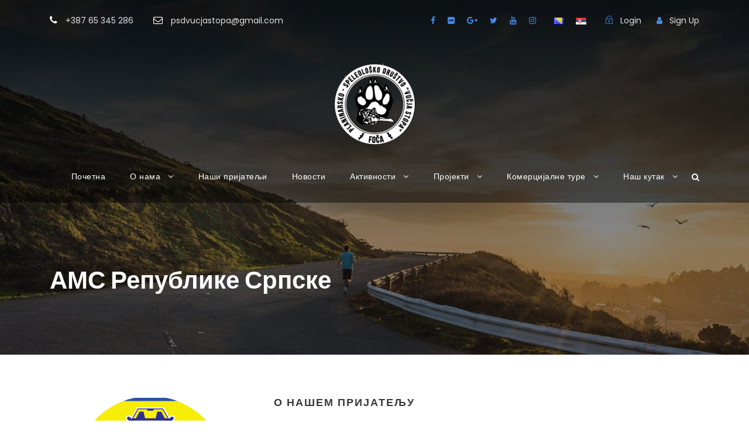

--- FILE ---
content_type: text/html; charset=UTF-8
request_url: https://www.vucjastopa.com/personnel/ams-republike-srpske-2/
body_size: 18958
content:
<!DOCTYPE html>
<html dir="ltr" lang="sr-RS" prefix="og: https://ogp.me/ns#" class="no-js">
<head>
	<meta charset="UTF-8">
	<meta name="viewport" content="width=device-width, initial-scale=1">
	<link rel="profile" href="https://gmpg.org/xfn/11">
	<link rel="pingback" href="https://www.vucjastopa.com/xmlrpc.php">
	<title>АМС Републике Српске - Planinarsko-speleološko društvo Vučja stopa</title>

		<!-- All in One SEO 4.9.3 - aioseo.com -->
	<meta name="robots" content="max-image-preview:large" />
	<link rel="canonical" href="https://www.vucjastopa.com/personnel/ams-republike-srpske-2/" />
	<meta name="generator" content="All in One SEO (AIOSEO) 4.9.3" />
		<meta property="og:locale" content="sr_RS" />
		<meta property="og:site_name" content="Planinarsko-speleološko društvo Vučja stopa - PSD Vucja stopa" />
		<meta property="og:type" content="article" />
		<meta property="og:title" content="АМС Републике Српске - Planinarsko-speleološko društvo Vučja stopa" />
		<meta property="og:url" content="https://www.vucjastopa.com/personnel/ams-republike-srpske-2/" />
		<meta property="article:published_time" content="2022-11-30T07:43:32+00:00" />
		<meta property="article:modified_time" content="2022-11-30T07:43:32+00:00" />
		<meta name="twitter:card" content="summary_large_image" />
		<meta name="twitter:title" content="АМС Републике Српске - Planinarsko-speleološko društvo Vučja stopa" />
		<script type="application/ld+json" class="aioseo-schema">
			{"@context":"https:\/\/schema.org","@graph":[{"@type":"BreadcrumbList","@id":"https:\/\/www.vucjastopa.com\/personnel\/ams-republike-srpske-2\/#breadcrumblist","itemListElement":[{"@type":"ListItem","@id":"https:\/\/www.vucjastopa.com#listItem","position":1,"name":"Home","item":"https:\/\/www.vucjastopa.com","nextItem":{"@type":"ListItem","@id":"https:\/\/www.vucjastopa.com\/personnel_category\/nasi-prijatelji-sr\/#listItem","name":"\u041d\u0430\u0448\u0438 \u043f\u0440\u0438\u0458\u0430\u0442\u0435\u0459\u0438"}},{"@type":"ListItem","@id":"https:\/\/www.vucjastopa.com\/personnel_category\/nasi-prijatelji-sr\/#listItem","position":2,"name":"\u041d\u0430\u0448\u0438 \u043f\u0440\u0438\u0458\u0430\u0442\u0435\u0459\u0438","item":"https:\/\/www.vucjastopa.com\/personnel_category\/nasi-prijatelji-sr\/","nextItem":{"@type":"ListItem","@id":"https:\/\/www.vucjastopa.com\/personnel\/ams-republike-srpske-2\/#listItem","name":"\u0410\u041c\u0421 \u0420\u0435\u043f\u0443\u0431\u043b\u0438\u043a\u0435 \u0421\u0440\u043f\u0441\u043a\u0435"},"previousItem":{"@type":"ListItem","@id":"https:\/\/www.vucjastopa.com#listItem","name":"Home"}},{"@type":"ListItem","@id":"https:\/\/www.vucjastopa.com\/personnel\/ams-republike-srpske-2\/#listItem","position":3,"name":"\u0410\u041c\u0421 \u0420\u0435\u043f\u0443\u0431\u043b\u0438\u043a\u0435 \u0421\u0440\u043f\u0441\u043a\u0435","previousItem":{"@type":"ListItem","@id":"https:\/\/www.vucjastopa.com\/personnel_category\/nasi-prijatelji-sr\/#listItem","name":"\u041d\u0430\u0448\u0438 \u043f\u0440\u0438\u0458\u0430\u0442\u0435\u0459\u0438"}}]},{"@type":"Organization","@id":"https:\/\/www.vucjastopa.com\/#organization","name":"Planinarsko-speleolo\u0161ko dru\u0161tvo Vu\u010dja stopa","description":"PSD Vucja stopa","url":"https:\/\/www.vucjastopa.com\/"},{"@type":"WebPage","@id":"https:\/\/www.vucjastopa.com\/personnel\/ams-republike-srpske-2\/#webpage","url":"https:\/\/www.vucjastopa.com\/personnel\/ams-republike-srpske-2\/","name":"\u0410\u041c\u0421 \u0420\u0435\u043f\u0443\u0431\u043b\u0438\u043a\u0435 \u0421\u0440\u043f\u0441\u043a\u0435 - Planinarsko-speleolo\u0161ko dru\u0161tvo Vu\u010dja stopa","inLanguage":"sr-RS","isPartOf":{"@id":"https:\/\/www.vucjastopa.com\/#website"},"breadcrumb":{"@id":"https:\/\/www.vucjastopa.com\/personnel\/ams-republike-srpske-2\/#breadcrumblist"},"image":{"@type":"ImageObject","url":"https:\/\/www.vucjastopa.com\/wp-content\/uploads\/2020\/05\/ams-rs.png","@id":"https:\/\/www.vucjastopa.com\/personnel\/ams-republike-srpske-2\/#mainImage","width":375,"height":375,"caption":"ams rs"},"primaryImageOfPage":{"@id":"https:\/\/www.vucjastopa.com\/personnel\/ams-republike-srpske-2\/#mainImage"},"datePublished":"2022-11-30T08:43:32+01:00","dateModified":"2022-11-30T08:43:32+01:00"},{"@type":"WebSite","@id":"https:\/\/www.vucjastopa.com\/#website","url":"https:\/\/www.vucjastopa.com\/","name":"Planinarsko-speleolo\u0161ko dru\u0161tvo Vu\u010dja stopa","description":"PSD Vucja stopa","inLanguage":"sr-RS","publisher":{"@id":"https:\/\/www.vucjastopa.com\/#organization"}}]}
		</script>
		<!-- All in One SEO -->

<link rel="alternate" href="https://www.vucjastopa.com/bs/personnel/ams-republike-srpske/" hreflang="bs" />
<link rel="alternate" href="https://www.vucjastopa.com/personnel/ams-republike-srpske-2/" hreflang="sr" />
<link rel='dns-prefetch' href='//maps.google.com' />
<link rel='dns-prefetch' href='//fonts.googleapis.com' />
<link rel="alternate" type="application/rss+xml" title="Planinarsko-speleolo&scaron;ko dru&scaron;tvo Vučja stopa &raquo; довод" href="https://www.vucjastopa.com/feed/" />
<link rel="alternate" type="application/rss+xml" title="Planinarsko-speleolo&scaron;ko dru&scaron;tvo Vučja stopa &raquo; довод коментара" href="https://www.vucjastopa.com/comments/feed/" />
<link rel="alternate" title="oEmbed (JSON)" type="application/json+oembed" href="https://www.vucjastopa.com/wp-json/oembed/1.0/embed?url=https%3A%2F%2Fwww.vucjastopa.com%2Fpersonnel%2Fams-republike-srpske-2%2F&#038;lang=sr" />
<link rel="alternate" title="oEmbed (XML)" type="text/xml+oembed" href="https://www.vucjastopa.com/wp-json/oembed/1.0/embed?url=https%3A%2F%2Fwww.vucjastopa.com%2Fpersonnel%2Fams-republike-srpske-2%2F&#038;format=xml&#038;lang=sr" />
		<!-- This site uses the Google Analytics by MonsterInsights plugin v9.11.1 - Using Analytics tracking - https://www.monsterinsights.com/ -->
							<script src="//www.googletagmanager.com/gtag/js?id=G-1QYGM6WG9Y"  data-cfasync="false" data-wpfc-render="false" type="text/javascript" async></script>
			<script data-cfasync="false" data-wpfc-render="false" type="text/javascript">
				var mi_version = '9.11.1';
				var mi_track_user = true;
				var mi_no_track_reason = '';
								var MonsterInsightsDefaultLocations = {"page_location":"https:\/\/www.vucjastopa.com\/personnel\/ams-republike-srpske-2\/"};
								if ( typeof MonsterInsightsPrivacyGuardFilter === 'function' ) {
					var MonsterInsightsLocations = (typeof MonsterInsightsExcludeQuery === 'object') ? MonsterInsightsPrivacyGuardFilter( MonsterInsightsExcludeQuery ) : MonsterInsightsPrivacyGuardFilter( MonsterInsightsDefaultLocations );
				} else {
					var MonsterInsightsLocations = (typeof MonsterInsightsExcludeQuery === 'object') ? MonsterInsightsExcludeQuery : MonsterInsightsDefaultLocations;
				}

								var disableStrs = [
										'ga-disable-G-1QYGM6WG9Y',
									];

				/* Function to detect opted out users */
				function __gtagTrackerIsOptedOut() {
					for (var index = 0; index < disableStrs.length; index++) {
						if (document.cookie.indexOf(disableStrs[index] + '=true') > -1) {
							return true;
						}
					}

					return false;
				}

				/* Disable tracking if the opt-out cookie exists. */
				if (__gtagTrackerIsOptedOut()) {
					for (var index = 0; index < disableStrs.length; index++) {
						window[disableStrs[index]] = true;
					}
				}

				/* Opt-out function */
				function __gtagTrackerOptout() {
					for (var index = 0; index < disableStrs.length; index++) {
						document.cookie = disableStrs[index] + '=true; expires=Thu, 31 Dec 2099 23:59:59 UTC; path=/';
						window[disableStrs[index]] = true;
					}
				}

				if ('undefined' === typeof gaOptout) {
					function gaOptout() {
						__gtagTrackerOptout();
					}
				}
								window.dataLayer = window.dataLayer || [];

				window.MonsterInsightsDualTracker = {
					helpers: {},
					trackers: {},
				};
				if (mi_track_user) {
					function __gtagDataLayer() {
						dataLayer.push(arguments);
					}

					function __gtagTracker(type, name, parameters) {
						if (!parameters) {
							parameters = {};
						}

						if (parameters.send_to) {
							__gtagDataLayer.apply(null, arguments);
							return;
						}

						if (type === 'event') {
														parameters.send_to = monsterinsights_frontend.v4_id;
							var hookName = name;
							if (typeof parameters['event_category'] !== 'undefined') {
								hookName = parameters['event_category'] + ':' + name;
							}

							if (typeof MonsterInsightsDualTracker.trackers[hookName] !== 'undefined') {
								MonsterInsightsDualTracker.trackers[hookName](parameters);
							} else {
								__gtagDataLayer('event', name, parameters);
							}
							
						} else {
							__gtagDataLayer.apply(null, arguments);
						}
					}

					__gtagTracker('js', new Date());
					__gtagTracker('set', {
						'developer_id.dZGIzZG': true,
											});
					if ( MonsterInsightsLocations.page_location ) {
						__gtagTracker('set', MonsterInsightsLocations);
					}
										__gtagTracker('config', 'G-1QYGM6WG9Y', {"forceSSL":"true","link_attribution":"true"} );
										window.gtag = __gtagTracker;										(function () {
						/* https://developers.google.com/analytics/devguides/collection/analyticsjs/ */
						/* ga and __gaTracker compatibility shim. */
						var noopfn = function () {
							return null;
						};
						var newtracker = function () {
							return new Tracker();
						};
						var Tracker = function () {
							return null;
						};
						var p = Tracker.prototype;
						p.get = noopfn;
						p.set = noopfn;
						p.send = function () {
							var args = Array.prototype.slice.call(arguments);
							args.unshift('send');
							__gaTracker.apply(null, args);
						};
						var __gaTracker = function () {
							var len = arguments.length;
							if (len === 0) {
								return;
							}
							var f = arguments[len - 1];
							if (typeof f !== 'object' || f === null || typeof f.hitCallback !== 'function') {
								if ('send' === arguments[0]) {
									var hitConverted, hitObject = false, action;
									if ('event' === arguments[1]) {
										if ('undefined' !== typeof arguments[3]) {
											hitObject = {
												'eventAction': arguments[3],
												'eventCategory': arguments[2],
												'eventLabel': arguments[4],
												'value': arguments[5] ? arguments[5] : 1,
											}
										}
									}
									if ('pageview' === arguments[1]) {
										if ('undefined' !== typeof arguments[2]) {
											hitObject = {
												'eventAction': 'page_view',
												'page_path': arguments[2],
											}
										}
									}
									if (typeof arguments[2] === 'object') {
										hitObject = arguments[2];
									}
									if (typeof arguments[5] === 'object') {
										Object.assign(hitObject, arguments[5]);
									}
									if ('undefined' !== typeof arguments[1].hitType) {
										hitObject = arguments[1];
										if ('pageview' === hitObject.hitType) {
											hitObject.eventAction = 'page_view';
										}
									}
									if (hitObject) {
										action = 'timing' === arguments[1].hitType ? 'timing_complete' : hitObject.eventAction;
										hitConverted = mapArgs(hitObject);
										__gtagTracker('event', action, hitConverted);
									}
								}
								return;
							}

							function mapArgs(args) {
								var arg, hit = {};
								var gaMap = {
									'eventCategory': 'event_category',
									'eventAction': 'event_action',
									'eventLabel': 'event_label',
									'eventValue': 'event_value',
									'nonInteraction': 'non_interaction',
									'timingCategory': 'event_category',
									'timingVar': 'name',
									'timingValue': 'value',
									'timingLabel': 'event_label',
									'page': 'page_path',
									'location': 'page_location',
									'title': 'page_title',
									'referrer' : 'page_referrer',
								};
								for (arg in args) {
																		if (!(!args.hasOwnProperty(arg) || !gaMap.hasOwnProperty(arg))) {
										hit[gaMap[arg]] = args[arg];
									} else {
										hit[arg] = args[arg];
									}
								}
								return hit;
							}

							try {
								f.hitCallback();
							} catch (ex) {
							}
						};
						__gaTracker.create = newtracker;
						__gaTracker.getByName = newtracker;
						__gaTracker.getAll = function () {
							return [];
						};
						__gaTracker.remove = noopfn;
						__gaTracker.loaded = true;
						window['__gaTracker'] = __gaTracker;
					})();
									} else {
										console.log("");
					(function () {
						function __gtagTracker() {
							return null;
						}

						window['__gtagTracker'] = __gtagTracker;
						window['gtag'] = __gtagTracker;
					})();
									}
			</script>
							<!-- / Google Analytics by MonsterInsights -->
		<style id='wp-img-auto-sizes-contain-inline-css' type='text/css'>
img:is([sizes=auto i],[sizes^="auto," i]){contain-intrinsic-size:3000px 1500px}
/*# sourceURL=wp-img-auto-sizes-contain-inline-css */
</style>
<style id='wp-emoji-styles-inline-css' type='text/css'>

	img.wp-smiley, img.emoji {
		display: inline !important;
		border: none !important;
		box-shadow: none !important;
		height: 1em !important;
		width: 1em !important;
		margin: 0 0.07em !important;
		vertical-align: -0.1em !important;
		background: none !important;
		padding: 0 !important;
	}
/*# sourceURL=wp-emoji-styles-inline-css */
</style>
<style id='wp-block-library-inline-css' type='text/css'>
:root{--wp-block-synced-color:#7a00df;--wp-block-synced-color--rgb:122,0,223;--wp-bound-block-color:var(--wp-block-synced-color);--wp-editor-canvas-background:#ddd;--wp-admin-theme-color:#007cba;--wp-admin-theme-color--rgb:0,124,186;--wp-admin-theme-color-darker-10:#006ba1;--wp-admin-theme-color-darker-10--rgb:0,107,160.5;--wp-admin-theme-color-darker-20:#005a87;--wp-admin-theme-color-darker-20--rgb:0,90,135;--wp-admin-border-width-focus:2px}@media (min-resolution:192dpi){:root{--wp-admin-border-width-focus:1.5px}}.wp-element-button{cursor:pointer}:root .has-very-light-gray-background-color{background-color:#eee}:root .has-very-dark-gray-background-color{background-color:#313131}:root .has-very-light-gray-color{color:#eee}:root .has-very-dark-gray-color{color:#313131}:root .has-vivid-green-cyan-to-vivid-cyan-blue-gradient-background{background:linear-gradient(135deg,#00d084,#0693e3)}:root .has-purple-crush-gradient-background{background:linear-gradient(135deg,#34e2e4,#4721fb 50%,#ab1dfe)}:root .has-hazy-dawn-gradient-background{background:linear-gradient(135deg,#faaca8,#dad0ec)}:root .has-subdued-olive-gradient-background{background:linear-gradient(135deg,#fafae1,#67a671)}:root .has-atomic-cream-gradient-background{background:linear-gradient(135deg,#fdd79a,#004a59)}:root .has-nightshade-gradient-background{background:linear-gradient(135deg,#330968,#31cdcf)}:root .has-midnight-gradient-background{background:linear-gradient(135deg,#020381,#2874fc)}:root{--wp--preset--font-size--normal:16px;--wp--preset--font-size--huge:42px}.has-regular-font-size{font-size:1em}.has-larger-font-size{font-size:2.625em}.has-normal-font-size{font-size:var(--wp--preset--font-size--normal)}.has-huge-font-size{font-size:var(--wp--preset--font-size--huge)}.has-text-align-center{text-align:center}.has-text-align-left{text-align:left}.has-text-align-right{text-align:right}.has-fit-text{white-space:nowrap!important}#end-resizable-editor-section{display:none}.aligncenter{clear:both}.items-justified-left{justify-content:flex-start}.items-justified-center{justify-content:center}.items-justified-right{justify-content:flex-end}.items-justified-space-between{justify-content:space-between}.screen-reader-text{border:0;clip-path:inset(50%);height:1px;margin:-1px;overflow:hidden;padding:0;position:absolute;width:1px;word-wrap:normal!important}.screen-reader-text:focus{background-color:#ddd;clip-path:none;color:#444;display:block;font-size:1em;height:auto;left:5px;line-height:normal;padding:15px 23px 14px;text-decoration:none;top:5px;width:auto;z-index:100000}html :where(.has-border-color){border-style:solid}html :where([style*=border-top-color]){border-top-style:solid}html :where([style*=border-right-color]){border-right-style:solid}html :where([style*=border-bottom-color]){border-bottom-style:solid}html :where([style*=border-left-color]){border-left-style:solid}html :where([style*=border-width]){border-style:solid}html :where([style*=border-top-width]){border-top-style:solid}html :where([style*=border-right-width]){border-right-style:solid}html :where([style*=border-bottom-width]){border-bottom-style:solid}html :where([style*=border-left-width]){border-left-style:solid}html :where(img[class*=wp-image-]){height:auto;max-width:100%}:where(figure){margin:0 0 1em}html :where(.is-position-sticky){--wp-admin--admin-bar--position-offset:var(--wp-admin--admin-bar--height,0px)}@media screen and (max-width:600px){html :where(.is-position-sticky){--wp-admin--admin-bar--position-offset:0px}}

/*# sourceURL=wp-block-library-inline-css */
</style><style id='global-styles-inline-css' type='text/css'>
:root{--wp--preset--aspect-ratio--square: 1;--wp--preset--aspect-ratio--4-3: 4/3;--wp--preset--aspect-ratio--3-4: 3/4;--wp--preset--aspect-ratio--3-2: 3/2;--wp--preset--aspect-ratio--2-3: 2/3;--wp--preset--aspect-ratio--16-9: 16/9;--wp--preset--aspect-ratio--9-16: 9/16;--wp--preset--color--black: #000000;--wp--preset--color--cyan-bluish-gray: #abb8c3;--wp--preset--color--white: #ffffff;--wp--preset--color--pale-pink: #f78da7;--wp--preset--color--vivid-red: #cf2e2e;--wp--preset--color--luminous-vivid-orange: #ff6900;--wp--preset--color--luminous-vivid-amber: #fcb900;--wp--preset--color--light-green-cyan: #7bdcb5;--wp--preset--color--vivid-green-cyan: #00d084;--wp--preset--color--pale-cyan-blue: #8ed1fc;--wp--preset--color--vivid-cyan-blue: #0693e3;--wp--preset--color--vivid-purple: #9b51e0;--wp--preset--gradient--vivid-cyan-blue-to-vivid-purple: linear-gradient(135deg,rgb(6,147,227) 0%,rgb(155,81,224) 100%);--wp--preset--gradient--light-green-cyan-to-vivid-green-cyan: linear-gradient(135deg,rgb(122,220,180) 0%,rgb(0,208,130) 100%);--wp--preset--gradient--luminous-vivid-amber-to-luminous-vivid-orange: linear-gradient(135deg,rgb(252,185,0) 0%,rgb(255,105,0) 100%);--wp--preset--gradient--luminous-vivid-orange-to-vivid-red: linear-gradient(135deg,rgb(255,105,0) 0%,rgb(207,46,46) 100%);--wp--preset--gradient--very-light-gray-to-cyan-bluish-gray: linear-gradient(135deg,rgb(238,238,238) 0%,rgb(169,184,195) 100%);--wp--preset--gradient--cool-to-warm-spectrum: linear-gradient(135deg,rgb(74,234,220) 0%,rgb(151,120,209) 20%,rgb(207,42,186) 40%,rgb(238,44,130) 60%,rgb(251,105,98) 80%,rgb(254,248,76) 100%);--wp--preset--gradient--blush-light-purple: linear-gradient(135deg,rgb(255,206,236) 0%,rgb(152,150,240) 100%);--wp--preset--gradient--blush-bordeaux: linear-gradient(135deg,rgb(254,205,165) 0%,rgb(254,45,45) 50%,rgb(107,0,62) 100%);--wp--preset--gradient--luminous-dusk: linear-gradient(135deg,rgb(255,203,112) 0%,rgb(199,81,192) 50%,rgb(65,88,208) 100%);--wp--preset--gradient--pale-ocean: linear-gradient(135deg,rgb(255,245,203) 0%,rgb(182,227,212) 50%,rgb(51,167,181) 100%);--wp--preset--gradient--electric-grass: linear-gradient(135deg,rgb(202,248,128) 0%,rgb(113,206,126) 100%);--wp--preset--gradient--midnight: linear-gradient(135deg,rgb(2,3,129) 0%,rgb(40,116,252) 100%);--wp--preset--font-size--small: 13px;--wp--preset--font-size--medium: 20px;--wp--preset--font-size--large: 36px;--wp--preset--font-size--x-large: 42px;--wp--preset--spacing--20: 0.44rem;--wp--preset--spacing--30: 0.67rem;--wp--preset--spacing--40: 1rem;--wp--preset--spacing--50: 1.5rem;--wp--preset--spacing--60: 2.25rem;--wp--preset--spacing--70: 3.38rem;--wp--preset--spacing--80: 5.06rem;--wp--preset--shadow--natural: 6px 6px 9px rgba(0, 0, 0, 0.2);--wp--preset--shadow--deep: 12px 12px 50px rgba(0, 0, 0, 0.4);--wp--preset--shadow--sharp: 6px 6px 0px rgba(0, 0, 0, 0.2);--wp--preset--shadow--outlined: 6px 6px 0px -3px rgb(255, 255, 255), 6px 6px rgb(0, 0, 0);--wp--preset--shadow--crisp: 6px 6px 0px rgb(0, 0, 0);}:where(.is-layout-flex){gap: 0.5em;}:where(.is-layout-grid){gap: 0.5em;}body .is-layout-flex{display: flex;}.is-layout-flex{flex-wrap: wrap;align-items: center;}.is-layout-flex > :is(*, div){margin: 0;}body .is-layout-grid{display: grid;}.is-layout-grid > :is(*, div){margin: 0;}:where(.wp-block-columns.is-layout-flex){gap: 2em;}:where(.wp-block-columns.is-layout-grid){gap: 2em;}:where(.wp-block-post-template.is-layout-flex){gap: 1.25em;}:where(.wp-block-post-template.is-layout-grid){gap: 1.25em;}.has-black-color{color: var(--wp--preset--color--black) !important;}.has-cyan-bluish-gray-color{color: var(--wp--preset--color--cyan-bluish-gray) !important;}.has-white-color{color: var(--wp--preset--color--white) !important;}.has-pale-pink-color{color: var(--wp--preset--color--pale-pink) !important;}.has-vivid-red-color{color: var(--wp--preset--color--vivid-red) !important;}.has-luminous-vivid-orange-color{color: var(--wp--preset--color--luminous-vivid-orange) !important;}.has-luminous-vivid-amber-color{color: var(--wp--preset--color--luminous-vivid-amber) !important;}.has-light-green-cyan-color{color: var(--wp--preset--color--light-green-cyan) !important;}.has-vivid-green-cyan-color{color: var(--wp--preset--color--vivid-green-cyan) !important;}.has-pale-cyan-blue-color{color: var(--wp--preset--color--pale-cyan-blue) !important;}.has-vivid-cyan-blue-color{color: var(--wp--preset--color--vivid-cyan-blue) !important;}.has-vivid-purple-color{color: var(--wp--preset--color--vivid-purple) !important;}.has-black-background-color{background-color: var(--wp--preset--color--black) !important;}.has-cyan-bluish-gray-background-color{background-color: var(--wp--preset--color--cyan-bluish-gray) !important;}.has-white-background-color{background-color: var(--wp--preset--color--white) !important;}.has-pale-pink-background-color{background-color: var(--wp--preset--color--pale-pink) !important;}.has-vivid-red-background-color{background-color: var(--wp--preset--color--vivid-red) !important;}.has-luminous-vivid-orange-background-color{background-color: var(--wp--preset--color--luminous-vivid-orange) !important;}.has-luminous-vivid-amber-background-color{background-color: var(--wp--preset--color--luminous-vivid-amber) !important;}.has-light-green-cyan-background-color{background-color: var(--wp--preset--color--light-green-cyan) !important;}.has-vivid-green-cyan-background-color{background-color: var(--wp--preset--color--vivid-green-cyan) !important;}.has-pale-cyan-blue-background-color{background-color: var(--wp--preset--color--pale-cyan-blue) !important;}.has-vivid-cyan-blue-background-color{background-color: var(--wp--preset--color--vivid-cyan-blue) !important;}.has-vivid-purple-background-color{background-color: var(--wp--preset--color--vivid-purple) !important;}.has-black-border-color{border-color: var(--wp--preset--color--black) !important;}.has-cyan-bluish-gray-border-color{border-color: var(--wp--preset--color--cyan-bluish-gray) !important;}.has-white-border-color{border-color: var(--wp--preset--color--white) !important;}.has-pale-pink-border-color{border-color: var(--wp--preset--color--pale-pink) !important;}.has-vivid-red-border-color{border-color: var(--wp--preset--color--vivid-red) !important;}.has-luminous-vivid-orange-border-color{border-color: var(--wp--preset--color--luminous-vivid-orange) !important;}.has-luminous-vivid-amber-border-color{border-color: var(--wp--preset--color--luminous-vivid-amber) !important;}.has-light-green-cyan-border-color{border-color: var(--wp--preset--color--light-green-cyan) !important;}.has-vivid-green-cyan-border-color{border-color: var(--wp--preset--color--vivid-green-cyan) !important;}.has-pale-cyan-blue-border-color{border-color: var(--wp--preset--color--pale-cyan-blue) !important;}.has-vivid-cyan-blue-border-color{border-color: var(--wp--preset--color--vivid-cyan-blue) !important;}.has-vivid-purple-border-color{border-color: var(--wp--preset--color--vivid-purple) !important;}.has-vivid-cyan-blue-to-vivid-purple-gradient-background{background: var(--wp--preset--gradient--vivid-cyan-blue-to-vivid-purple) !important;}.has-light-green-cyan-to-vivid-green-cyan-gradient-background{background: var(--wp--preset--gradient--light-green-cyan-to-vivid-green-cyan) !important;}.has-luminous-vivid-amber-to-luminous-vivid-orange-gradient-background{background: var(--wp--preset--gradient--luminous-vivid-amber-to-luminous-vivid-orange) !important;}.has-luminous-vivid-orange-to-vivid-red-gradient-background{background: var(--wp--preset--gradient--luminous-vivid-orange-to-vivid-red) !important;}.has-very-light-gray-to-cyan-bluish-gray-gradient-background{background: var(--wp--preset--gradient--very-light-gray-to-cyan-bluish-gray) !important;}.has-cool-to-warm-spectrum-gradient-background{background: var(--wp--preset--gradient--cool-to-warm-spectrum) !important;}.has-blush-light-purple-gradient-background{background: var(--wp--preset--gradient--blush-light-purple) !important;}.has-blush-bordeaux-gradient-background{background: var(--wp--preset--gradient--blush-bordeaux) !important;}.has-luminous-dusk-gradient-background{background: var(--wp--preset--gradient--luminous-dusk) !important;}.has-pale-ocean-gradient-background{background: var(--wp--preset--gradient--pale-ocean) !important;}.has-electric-grass-gradient-background{background: var(--wp--preset--gradient--electric-grass) !important;}.has-midnight-gradient-background{background: var(--wp--preset--gradient--midnight) !important;}.has-small-font-size{font-size: var(--wp--preset--font-size--small) !important;}.has-medium-font-size{font-size: var(--wp--preset--font-size--medium) !important;}.has-large-font-size{font-size: var(--wp--preset--font-size--large) !important;}.has-x-large-font-size{font-size: var(--wp--preset--font-size--x-large) !important;}
/*# sourceURL=global-styles-inline-css */
</style>

<style id='classic-theme-styles-inline-css' type='text/css'>
/*! This file is auto-generated */
.wp-block-button__link{color:#fff;background-color:#32373c;border-radius:9999px;box-shadow:none;text-decoration:none;padding:calc(.667em + 2px) calc(1.333em + 2px);font-size:1.125em}.wp-block-file__button{background:#32373c;color:#fff;text-decoration:none}
/*# sourceURL=/wp-includes/css/classic-themes.min.css */
</style>
<link rel='stylesheet' id='contact-form-7-css' href='https://www.vucjastopa.com/wp-content/plugins/contact-form-7/includes/css/styles.css?ver=6.1.4' type='text/css' media='all' />
<link rel='stylesheet' id='gdlr-core-google-font-css' href='https://fonts.googleapis.com/css?family=Poppins%3A100%2C100italic%2C200%2C200italic%2C300%2C300italic%2Cregular%2Citalic%2C500%2C500italic%2C600%2C600italic%2C700%2C700italic%2C800%2C800italic%2C900%2C900italic%7COpen+Sans%3A300%2C300italic%2Cregular%2Citalic%2C600%2C600italic%2C700%2C700italic%2C800%2C800italic&#038;subset=latin-ext%2Cdevanagari%2Clatin%2Cvietnamese%2Cgreek-ext%2Ccyrillic%2Cgreek%2Ccyrillic-ext&#038;ver=6.9' type='text/css' media='all' />
<link rel='stylesheet' id='font-awesome-css' href='https://www.vucjastopa.com/wp-content/plugins/goodlayers-core/plugins/fontawesome/font-awesome.css?ver=145b10cae3dfb063c9a6e8b9c23cc7cc' type='text/css' media='all' />
<link rel='stylesheet' id='elegant-font-css' href='https://www.vucjastopa.com/wp-content/plugins/goodlayers-core/plugins/elegant/elegant-font.css?ver=145b10cae3dfb063c9a6e8b9c23cc7cc' type='text/css' media='all' />
<link rel='stylesheet' id='gdlr-core-plugin-css' href='https://www.vucjastopa.com/wp-content/plugins/goodlayers-core/plugins/style.css?ver=1739191843' type='text/css' media='all' />
<link rel='stylesheet' id='gdlr-core-page-builder-css' href='https://www.vucjastopa.com/wp-content/plugins/goodlayers-core/include/css/page-builder.css?ver=145b10cae3dfb063c9a6e8b9c23cc7cc' type='text/css' media='all' />
<link rel='stylesheet' id='rs-plugin-settings-css' href='https://www.vucjastopa.com/wp-content/plugins/revslider/public/assets/css/rs6.css?ver=6.2.2' type='text/css' media='all' />
<style id='rs-plugin-settings-inline-css' type='text/css'>
#rs-demo-id {}
/*# sourceURL=rs-plugin-settings-inline-css */
</style>
<link rel='stylesheet' id='tourmaster-style-css' href='https://www.vucjastopa.com/wp-content/plugins/tourmaster/tourmaster.css?ver=4.1.4' type='text/css' media='all' />
<link rel='stylesheet' id='tourmaster-custom-style-css' href='https://www.vucjastopa.com/wp-content/uploads/tourmaster-style-custom.css?1588425000&#038;ver=6.9' type='text/css' media='all' />
<link rel='stylesheet' id='wpgmp-frontend-css' href='https://www.vucjastopa.com/wp-content/plugins/wp-google-map-plugin/assets/css/wpgmp_all_frontend.css?ver=4.9.0' type='text/css' media='all' />
<link rel='stylesheet' id='traveltour-style-core-css' href='https://www.vucjastopa.com/wp-content/themes/travel%20tema/traveltour/css/style-core.css?ver=145b10cae3dfb063c9a6e8b9c23cc7cc' type='text/css' media='all' />
<link rel='stylesheet' id='traveltour-custom-style-css' href='https://www.vucjastopa.com/wp-content/uploads/traveltour-style-custom.css?1739191843&#038;ver=6.9' type='text/css' media='all' />
<script type="text/javascript" src="https://www.vucjastopa.com/wp-content/plugins/google-analytics-for-wordpress/assets/js/frontend-gtag.min.js?ver=9.11.1" id="monsterinsights-frontend-script-js" async="async" data-wp-strategy="async"></script>
<script data-cfasync="false" data-wpfc-render="false" type="text/javascript" id='monsterinsights-frontend-script-js-extra'>/* <![CDATA[ */
var monsterinsights_frontend = {"js_events_tracking":"true","download_extensions":"doc,pdf,ppt,zip,xls,docx,pptx,xlsx","inbound_paths":"[{\"path\":\"\\\/go\\\/\",\"label\":\"affiliate\"},{\"path\":\"\\\/recommend\\\/\",\"label\":\"affiliate\"}]","home_url":"https:\/\/www.vucjastopa.com","hash_tracking":"false","v4_id":"G-1QYGM6WG9Y"};/* ]]> */
</script>
<script type="text/javascript" src="https://www.vucjastopa.com/wp-includes/js/jquery/jquery.min.js?ver=3.7.1" id="jquery-core-js"></script>
<script type="text/javascript" src="https://www.vucjastopa.com/wp-includes/js/jquery/jquery-migrate.min.js?ver=3.4.1" id="jquery-migrate-js"></script>
<script type="text/javascript" src="https://www.vucjastopa.com/wp-content/plugins/revslider/public/assets/js/rbtools.min.js?ver=6.0" id="tp-tools-js"></script>
<script type="text/javascript" src="https://www.vucjastopa.com/wp-content/plugins/revslider/public/assets/js/rs6.min.js?ver=6.2.2" id="revmin-js"></script>
<link rel="https://api.w.org/" href="https://www.vucjastopa.com/wp-json/" /><link rel="EditURI" type="application/rsd+xml" title="RSD" href="https://www.vucjastopa.com/xmlrpc.php?rsd" />
<style type="text/css">.recentcomments a{display:inline !important;padding:0 !important;margin:0 !important;}</style><meta name="generator" content="Powered by Slider Revolution 6.2.2 - responsive, Mobile-Friendly Slider Plugin for WordPress with comfortable drag and drop interface." />
<link rel="icon" href="https://www.vucjastopa.com/wp-content/uploads/2020/05/cropped-vucja-stopa-logo-1-1-32x32.png" sizes="32x32" />
<link rel="icon" href="https://www.vucjastopa.com/wp-content/uploads/2020/05/cropped-vucja-stopa-logo-1-1-192x192.png" sizes="192x192" />
<link rel="apple-touch-icon" href="https://www.vucjastopa.com/wp-content/uploads/2020/05/cropped-vucja-stopa-logo-1-1-180x180.png" />
<meta name="msapplication-TileImage" content="https://www.vucjastopa.com/wp-content/uploads/2020/05/cropped-vucja-stopa-logo-1-1-270x270.png" />
<script type="text/javascript">function setREVStartSize(e){			
			try {								
				var pw = document.getElementById(e.c).parentNode.offsetWidth,
					newh;
				pw = pw===0 || isNaN(pw) ? window.innerWidth : pw;
				e.tabw = e.tabw===undefined ? 0 : parseInt(e.tabw);
				e.thumbw = e.thumbw===undefined ? 0 : parseInt(e.thumbw);
				e.tabh = e.tabh===undefined ? 0 : parseInt(e.tabh);
				e.thumbh = e.thumbh===undefined ? 0 : parseInt(e.thumbh);
				e.tabhide = e.tabhide===undefined ? 0 : parseInt(e.tabhide);
				e.thumbhide = e.thumbhide===undefined ? 0 : parseInt(e.thumbhide);
				e.mh = e.mh===undefined || e.mh=="" || e.mh==="auto" ? 0 : parseInt(e.mh,0);		
				if(e.layout==="fullscreen" || e.l==="fullscreen") 						
					newh = Math.max(e.mh,window.innerHeight);				
				else{					
					e.gw = Array.isArray(e.gw) ? e.gw : [e.gw];
					for (var i in e.rl) if (e.gw[i]===undefined || e.gw[i]===0) e.gw[i] = e.gw[i-1];					
					e.gh = e.el===undefined || e.el==="" || (Array.isArray(e.el) && e.el.length==0)? e.gh : e.el;
					e.gh = Array.isArray(e.gh) ? e.gh : [e.gh];
					for (var i in e.rl) if (e.gh[i]===undefined || e.gh[i]===0) e.gh[i] = e.gh[i-1];
										
					var nl = new Array(e.rl.length),
						ix = 0,						
						sl;					
					e.tabw = e.tabhide>=pw ? 0 : e.tabw;
					e.thumbw = e.thumbhide>=pw ? 0 : e.thumbw;
					e.tabh = e.tabhide>=pw ? 0 : e.tabh;
					e.thumbh = e.thumbhide>=pw ? 0 : e.thumbh;					
					for (var i in e.rl) nl[i] = e.rl[i]<window.innerWidth ? 0 : e.rl[i];
					sl = nl[0];									
					for (var i in nl) if (sl>nl[i] && nl[i]>0) { sl = nl[i]; ix=i;}															
					var m = pw>(e.gw[ix]+e.tabw+e.thumbw) ? 1 : (pw-(e.tabw+e.thumbw)) / (e.gw[ix]);					

					newh =  (e.type==="carousel" && e.justify==="true" ? e.gh[ix] : (e.gh[ix] * m)) + (e.tabh + e.thumbh);
				}			
				
				if(window.rs_init_css===undefined) window.rs_init_css = document.head.appendChild(document.createElement("style"));					
				document.getElementById(e.c).height = newh;
				window.rs_init_css.innerHTML += "#"+e.c+"_wrapper { height: "+newh+"px }";				
			} catch(e){
				console.log("Failure at Presize of Slider:" + e)
			}					   
		  };</script>
</head><!-- Google Tag Manager -->
<script>(function(w,d,s,l,i){w[l]=w[l]||[];w[l].push({'gtm.start':
new Date().getTime(),event:'gtm.js'});var f=d.getElementsByTagName(s)[0],
j=d.createElement(s),dl=l!='dataLayer'?'&l='+l:'';j.async=true;j.src=
'https://www.googletagmanager.com/gtm.js?id='+i+dl;f.parentNode.insertBefore(j,f);
})(window,document,'script','dataLayer','GTM-WH7T2DB');</script>
<!-- End Google Tag Manager -->
<body data-rsssl=1 class="wp-singular personnel-template-default single single-personnel postid-7789 wp-theme-traveltematraveltour gdlr-core-body tourmaster-body traveltour-body traveltour-body-front traveltour-full  traveltour-with-sticky-navigation gdlr-core-link-to-lightbox">
	<!-- Google Tag Manager (noscript) -->
<noscript><iframe src="https://www.googletagmanager.com/ns.html?id=GTM-WH7T2DB"
height="0" width="0" style="display:none;visibility:hidden"></iframe></noscript>
<!-- End Google Tag Manager (noscript) -->
<div class="traveltour-mobile-header-wrap" ><div class="traveltour-top-bar" ><div class="traveltour-top-bar-background" ></div><div class="traveltour-top-bar-container clearfix traveltour-container " ><div class="traveltour-top-bar-left traveltour-item-pdlr "><span class="traveltour-custom-wpml-flag" ><span class="traveltour-custom-wpml-flag-item traveltour-language-code-bs" ><a href="https://www.vucjastopa.com/bs/personnel/ams-republike-srpske/" ><img src="https://www.vucjastopa.com/wp-content/plugins/polylang/flags/ba.png" alt="bs" width="18" height="12" /></a></span><span class="traveltour-custom-wpml-flag-item traveltour-language-code-sr" ><a href="https://www.vucjastopa.com/personnel/ams-republike-srpske-2/" ><img src="https://www.vucjastopa.com/wp-content/plugins/polylang/flags/rs.png" alt="sr" width="18" height="12" /></a></span></span><i class="fa fa-phone" style="font-size: 16px ;color: #ffffff ;margin-right: 10px ;"  ></i> +387 65 345 286
<i class="fa fa-envelope-o" style="font-size: 16px ;color: #ffffff ;margin-left: 30px ;margin-right: 10px ;"  ></i> psdvucjastopa@gmail.com</div><div class="traveltour-top-bar-right traveltour-item-pdlr"><div class="traveltour-top-bar-right-social" ><a href="https://www.facebook.com/vucjastopafoca/" target="_blank" class="traveltour-top-bar-social-icon" title="facebook" ><i class="fa fa-facebook" ></i></a><a href="#" target="_blank" class="traveltour-top-bar-social-icon" title="flickr" ><i class="fa fa-flickr" ></i></a><a href="#" target="_blank" class="traveltour-top-bar-social-icon" title="google-plus" ><i class="fa fa-google-plus" ></i></a><a href="#" target="_blank" class="traveltour-top-bar-social-icon" title="twitter" ><i class="fa fa-twitter" ></i></a><a href="https://www.youtube.com/channel/UCt16Ob2leHfuU7k9kH9iknA" target="_blank" class="traveltour-top-bar-social-icon" title="youtube" ><i class="fa fa-youtube" ></i></a><a href="https://www.instagram.com/psdvucjastopa/" target="_blank" class="traveltour-top-bar-social-icon" title="instagram" ><i class="fa fa-instagram" ></i></a></div><div class="tourmaster-user-top-bar tourmaster-guest" ><span class="tourmaster-user-top-bar-login " data-tmlb="login" ><i class="icon_lock_alt" ></i><span class="tourmaster-text" >Login</span></span><div class="tourmaster-lightbox-content-wrap" data-tmlb-id="login" ><div class="tourmaster-lightbox-head" ><h3 class="tourmaster-lightbox-title" >Login</h3><i class="tourmaster-lightbox-close icon_close" ></i></div><div class="tourmaster-lightbox-content" ><form class="tourmaster-login-form tourmaster-form-field tourmaster-with-border" method="post" action="https://www.vucjastopa.com/wp-login.php">
	<div class="tourmaster-login-form-fields clearfix" >
		<p class="tourmaster-login-user">
			<label>Username or E-Mail</label>
			<input type="text" name="log" />
		</p>
		<p class="tourmaster-login-pass">
			 <label>Password</label>
			 <input type="password" name="pwd" />
		</p>
	</div>
	 
	<p class="tourmaster-login-submit" >
		<input type="submit" name="wp-submit" class="tourmaster-button" value="Sign In!" />
	</p>
	<p class="tourmaster-login-lost-password" >
		<a href="https://www.vucjastopa.com/wp-login.php?action=lostpassword&source=tm&lang=sr" >Forget Password?</a>
	</p>

	<input type="hidden" name="rememberme"  value="forever" />
	<input type="hidden" name="redirect_to" value="/personnel/ams-republike-srpske-2/" />
	<input type="hidden" name="redirect" value="" />
	<input type="hidden" name="source"  value="tm" />
</form>

<div class="tourmaster-login-bottom" >
	<h3 class="tourmaster-login-bottom-title" >Do not have an account?</h3>
	<a class="tourmaster-login-bottom-link" href="" >Create an Account</a>
</div>
</div></div><span class="tourmaster-user-top-bar-signup " data-tmlb="signup" ><i class="fa fa-user" ></i><span class="tourmaster-text" >Sign Up</span></span><div class="tourmaster-lightbox-content-wrap" data-tmlb-id="signup" ><div class="tourmaster-lightbox-head" ><h3 class="tourmaster-lightbox-title" >Sign Up</h3><i class="tourmaster-lightbox-close icon_close" ></i></div><div class="tourmaster-lightbox-content" ><form class="tourmaster-register-form tourmaster-form-field tourmaster-with-border" action="" method="post" ><div class="tourmaster-register-message" >After creating an account, you&#039;ll be able to track your payment status, track the confirmation and you can also rate the tour after you finished the tour.</div><div class="tourmaster-register-form-fields clearfix" ><div class="tourmaster-profile-field tourmaster-profile-field-username tourmaster-type-text clearfix" ><div class="tourmaster-head" >Username<span class="tourmaster-req" >*</span></div><div class="tourmaster-tail clearfix" ><input type="text" name="username" value=""  data-required  /></div></div><div class="tourmaster-profile-field tourmaster-profile-field-password tourmaster-type-password clearfix" ><div class="tourmaster-head" >Password<span class="tourmaster-req" >*</span></div><div class="tourmaster-tail clearfix" ><input type="password" name="password" value=""  data-required  /></div></div><div class="tourmaster-profile-field tourmaster-profile-field-confirm-password tourmaster-type-password clearfix" ><div class="tourmaster-head" >Confirm Password<span class="tourmaster-req" >*</span></div><div class="tourmaster-tail clearfix" ><input type="password" name="confirm-password" value=""  data-required  /></div></div><div class="tourmaster-profile-field tourmaster-profile-field-first_name tourmaster-type-text clearfix" ><div class="tourmaster-head" >First Name<span class="tourmaster-req" >*</span></div><div class="tourmaster-tail clearfix" ><input type="text" name="first_name" value=""  data-required  /></div></div><div class="tourmaster-profile-field tourmaster-profile-field-last_name tourmaster-type-text clearfix" ><div class="tourmaster-head" >Last Name<span class="tourmaster-req" >*</span></div><div class="tourmaster-tail clearfix" ><input type="text" name="last_name" value=""  data-required  /></div></div><div class="tourmaster-profile-field tourmaster-profile-field-birth_date tourmaster-type-date clearfix" ><div class="tourmaster-head" >Birth Date<span class="tourmaster-req" >*</span></div><div class="tourmaster-tail clearfix" ><div class="tourmaster-date-select" ><div class="tourmaster-combobox-wrap tourmaster-form-field-alt-date" ><select type="text" data-type="date" ><option value="" selected >Date</option><option value="1"  >1</option><option value="2"  >2</option><option value="3"  >3</option><option value="4"  >4</option><option value="5"  >5</option><option value="6"  >6</option><option value="7"  >7</option><option value="8"  >8</option><option value="9"  >9</option><option value="10"  >10</option><option value="11"  >11</option><option value="12"  >12</option><option value="13"  >13</option><option value="14"  >14</option><option value="15"  >15</option><option value="16"  >16</option><option value="17"  >17</option><option value="18"  >18</option><option value="19"  >19</option><option value="20"  >20</option><option value="21"  >21</option><option value="22"  >22</option><option value="23"  >23</option><option value="24"  >24</option><option value="25"  >25</option><option value="26"  >26</option><option value="27"  >27</option><option value="28"  >28</option><option value="29"  >29</option><option value="30"  >30</option><option value="31"  >31</option></select></div><div class="tourmaster-combobox-wrap tourmaster-form-field-alt-month" ><select type="text" data-type="month" ><option value="" selected >Month</option><option value="1"  >јануар</option><option value="2"  >фебруар</option><option value="3"  >март</option><option value="4"  >април</option><option value="5"  >мај</option><option value="6"  >јун</option><option value="7"  >јул</option><option value="8"  >август</option><option value="9"  >септембар</option><option value="10"  >октобар</option><option value="11"  >новембар</option><option value="12"  >децембар</option></select></div><div class="tourmaster-combobox-wrap tourmaster-form-field-alt-year" ><select type="text" data-type="year" ><option value="" selected >Year</option><option value="2026"  >2026</option><option value="2025"  >2025</option><option value="2024"  >2024</option><option value="2023"  >2023</option><option value="2022"  >2022</option><option value="2021"  >2021</option><option value="2020"  >2020</option><option value="2019"  >2019</option><option value="2018"  >2018</option><option value="2017"  >2017</option><option value="2016"  >2016</option><option value="2015"  >2015</option><option value="2014"  >2014</option><option value="2013"  >2013</option><option value="2012"  >2012</option><option value="2011"  >2011</option><option value="2010"  >2010</option><option value="2009"  >2009</option><option value="2008"  >2008</option><option value="2007"  >2007</option><option value="2006"  >2006</option><option value="2005"  >2005</option><option value="2004"  >2004</option><option value="2003"  >2003</option><option value="2002"  >2002</option><option value="2001"  >2001</option><option value="2000"  >2000</option><option value="1999"  >1999</option><option value="1998"  >1998</option><option value="1997"  >1997</option><option value="1996"  >1996</option><option value="1995"  >1995</option><option value="1994"  >1994</option><option value="1993"  >1993</option><option value="1992"  >1992</option><option value="1991"  >1991</option><option value="1990"  >1990</option><option value="1989"  >1989</option><option value="1988"  >1988</option><option value="1987"  >1987</option><option value="1986"  >1986</option><option value="1985"  >1985</option><option value="1984"  >1984</option><option value="1983"  >1983</option><option value="1982"  >1982</option><option value="1981"  >1981</option><option value="1980"  >1980</option><option value="1979"  >1979</option><option value="1978"  >1978</option><option value="1977"  >1977</option><option value="1976"  >1976</option><option value="1975"  >1975</option><option value="1974"  >1974</option><option value="1973"  >1973</option><option value="1972"  >1972</option><option value="1971"  >1971</option><option value="1970"  >1970</option><option value="1969"  >1969</option><option value="1968"  >1968</option><option value="1967"  >1967</option><option value="1966"  >1966</option><option value="1965"  >1965</option><option value="1964"  >1964</option><option value="1963"  >1963</option><option value="1962"  >1962</option><option value="1961"  >1961</option><option value="1960"  >1960</option><option value="1959"  >1959</option><option value="1958"  >1958</option><option value="1957"  >1957</option><option value="1956"  >1956</option><option value="1955"  >1955</option><option value="1954"  >1954</option><option value="1953"  >1953</option><option value="1952"  >1952</option><option value="1951"  >1951</option><option value="1950"  >1950</option><option value="1949"  >1949</option><option value="1948"  >1948</option><option value="1947"  >1947</option><option value="1946"  >1946</option><option value="1945"  >1945</option><option value="1944"  >1944</option><option value="1943"  >1943</option><option value="1942"  >1942</option><option value="1941"  >1941</option><option value="1940"  >1940</option><option value="1939"  >1939</option><option value="1938"  >1938</option><option value="1937"  >1937</option><option value="1936"  >1936</option><option value="1935"  >1935</option><option value="1934"  >1934</option><option value="1933"  >1933</option><option value="1932"  >1932</option><option value="1931"  >1931</option><option value="1930"  >1930</option><option value="1929"  >1929</option><option value="1928"  >1928</option><option value="1927"  >1927</option><option value="1926"  >1926</option><option value="1925"  >1925</option><option value="1924"  >1924</option><option value="1923"  >1923</option><option value="1922"  >1922</option><option value="1921"  >1921</option><option value="1920"  >1920</option><option value="1919"  >1919</option><option value="1918"  >1918</option><option value="1917"  >1917</option><option value="1916"  >1916</option><option value="1915"  >1915</option><option value="1914"  >1914</option><option value="1913"  >1913</option><option value="1912"  >1912</option><option value="1911"  >1911</option><option value="1910"  >1910</option><option value="1909"  >1909</option><option value="1908"  >1908</option><option value="1907"  >1907</option><option value="1906"  >1906</option></select></div></div><input type="hidden" name="birth_date" value="" /></div></div><div class="tourmaster-profile-field tourmaster-profile-field-email tourmaster-type-email clearfix" ><div class="tourmaster-head" >Email<span class="tourmaster-req" >*</span></div><div class="tourmaster-tail clearfix" ><input type="email" name="email" value=""  data-required  /></div></div><div class="tourmaster-profile-field tourmaster-profile-field-phone tourmaster-type-text clearfix" ><div class="tourmaster-head" >Phone<span class="tourmaster-req" >*</span></div><div class="tourmaster-tail clearfix" ><input type="text" name="phone" value=""  data-required  /></div></div><div class="tourmaster-profile-field tourmaster-profile-field-country tourmaster-type-combobox clearfix" ><div class="tourmaster-head" >Country<span class="tourmaster-req" >*</span></div><div class="tourmaster-tail clearfix" ><div class="tourmaster-combobox-wrap" ><select name="country"  data-required  ><option value="Afghanistan"  >Afghanistan</option><option value="Albania"  >Albania</option><option value="Algeria"  >Algeria</option><option value="Andorra"  >Andorra</option><option value="Angola"  >Angola</option><option value="Antigua and Barbuda"  >Antigua and Barbuda</option><option value="Argentina"  >Argentina</option><option value="Armenia"  >Armenia</option><option value="Australia"  >Australia</option><option value="Austria"  >Austria</option><option value="Azerbaijan"  >Azerbaijan</option><option value="Bahamas"  >Bahamas</option><option value="Bahrain"  >Bahrain</option><option value="Bangladesh"  >Bangladesh</option><option value="Barbados"  >Barbados</option><option value="Belarus"  >Belarus</option><option value="Belgium"  >Belgium</option><option value="Belize"  >Belize</option><option value="Benin"  >Benin</option><option value="Bhutan"  >Bhutan</option><option value="Bolivia"  >Bolivia</option><option value="Bosnia and Herzegovina"  >Bosnia and Herzegovina</option><option value="Botswana"  >Botswana</option><option value="Brazil"  >Brazil</option><option value="Brunei"  >Brunei</option><option value="Bulgaria"  >Bulgaria</option><option value="Burkina Faso"  >Burkina Faso</option><option value="Burundi"  >Burundi</option><option value="Cabo Verde"  >Cabo Verde</option><option value="Cambodia"  >Cambodia</option><option value="Cameroon"  >Cameroon</option><option value="Canada"  >Canada</option><option value="Central African Republic (CAR)"  >Central African Republic (CAR)</option><option value="Chad"  >Chad</option><option value="Chile"  >Chile</option><option value="China"  >China</option><option value="Colombia"  >Colombia</option><option value="Comoros"  >Comoros</option><option value="Democratic Republic of the Congo"  >Democratic Republic of the Congo</option><option value="Republic of the Congo"  >Republic of the Congo</option><option value="Costa Rica"  >Costa Rica</option><option value="Cote d&#039;Ivoire"  >Cote d&#039;Ivoire</option><option value="Croatia"  >Croatia</option><option value="Cuba"  >Cuba</option><option value="Cyprus"  >Cyprus</option><option value="Czech Republic"  >Czech Republic</option><option value="Denmark"  >Denmark</option><option value="Djibouti"  >Djibouti</option><option value="Dominica"  >Dominica</option><option value="Dominican Republic"  >Dominican Republic</option><option value="Ecuador"  >Ecuador</option><option value="Egypt"  >Egypt</option><option value="El Salvador"  >El Salvador</option><option value="Equatorial Guinea"  >Equatorial Guinea</option><option value="Eritrea"  >Eritrea</option><option value="Estonia"  >Estonia</option><option value="Ethiopia"  >Ethiopia</option><option value="Fiji"  >Fiji</option><option value="Finland"  >Finland</option><option value="France"  >France</option><option value="Gabon"  >Gabon</option><option value="Gambia"  >Gambia</option><option value="Georgia"  >Georgia</option><option value="Germany"  >Germany</option><option value="Ghana"  >Ghana</option><option value="Greece"  >Greece</option><option value="Grenada"  >Grenada</option><option value="Guatemala"  >Guatemala</option><option value="Guinea"  >Guinea</option><option value="Guinea-Bissau"  >Guinea-Bissau</option><option value="Guyana"  >Guyana</option><option value="Haiti"  >Haiti</option><option value="Honduras"  >Honduras</option><option value="Hungary"  >Hungary</option><option value="Iceland"  >Iceland</option><option value="India"  >India</option><option value="Indonesia"  >Indonesia</option><option value="Iran"  >Iran</option><option value="Iraq"  >Iraq</option><option value="Ireland"  >Ireland</option><option value="Israel"  >Israel</option><option value="Italy"  >Italy</option><option value="Jamaica"  >Jamaica</option><option value="Japan"  >Japan</option><option value="Jordan"  >Jordan</option><option value="Kazakhstan"  >Kazakhstan</option><option value="Kenya"  >Kenya</option><option value="Kiribati"  >Kiribati</option><option value="Kosovo"  >Kosovo</option><option value="Kuwait"  >Kuwait</option><option value="Kyrgyzstan"  >Kyrgyzstan</option><option value="Laos"  >Laos</option><option value="Latvia"  >Latvia</option><option value="Lebanon"  >Lebanon</option><option value="Lesotho"  >Lesotho</option><option value="Liberia"  >Liberia</option><option value="Libya"  >Libya</option><option value="Liechtenstein"  >Liechtenstein</option><option value="Lithuania"  >Lithuania</option><option value="Luxembourg"  >Luxembourg</option><option value="Macedonia"  >Macedonia</option><option value="Madagascar"  >Madagascar</option><option value="Malawi"  >Malawi</option><option value="Malaysia"  >Malaysia</option><option value="Maldives"  >Maldives</option><option value="Mali"  >Mali</option><option value="Malta"  >Malta</option><option value="Marshall Islands"  >Marshall Islands</option><option value="Mauritania"  >Mauritania</option><option value="Mauritius"  >Mauritius</option><option value="Mexico"  >Mexico</option><option value="Micronesia"  >Micronesia</option><option value="Moldova"  >Moldova</option><option value="Monaco"  >Monaco</option><option value="Mongolia"  >Mongolia</option><option value="Montenegro"  >Montenegro</option><option value="Morocco"  >Morocco</option><option value="Mozambique"  >Mozambique</option><option value="Myanmar (Burma)"  >Myanmar (Burma)</option><option value="Namibia"  >Namibia</option><option value="Nauru"  >Nauru</option><option value="Nepal"  >Nepal</option><option value="Netherlands"  >Netherlands</option><option value="New Zealand"  >New Zealand</option><option value="Nicaragua"  >Nicaragua</option><option value="Niger"  >Niger</option><option value="Nigeria"  >Nigeria</option><option value="North Korea"  >North Korea</option><option value="Norway"  >Norway</option><option value="Oman"  >Oman</option><option value="Pakistan"  >Pakistan</option><option value="Palau"  >Palau</option><option value="Palestine"  >Palestine</option><option value="Panama"  >Panama</option><option value="Papua New Guinea"  >Papua New Guinea</option><option value="Paraguay"  >Paraguay</option><option value="Peru"  >Peru</option><option value="Philippines"  >Philippines</option><option value="Poland"  >Poland</option><option value="Portugal"  >Portugal</option><option value="Puerto Rico"  >Puerto Rico</option><option value="Qatar"  >Qatar</option><option value="Romania"  >Romania</option><option value="Russia"  >Russia</option><option value="Rwanda"  >Rwanda</option><option value="Saint Kitts and Nevis"  >Saint Kitts and Nevis</option><option value="Saint Lucia"  >Saint Lucia</option><option value="Saint Vincent and the Grenadines"  >Saint Vincent and the Grenadines</option><option value="Samoa"  >Samoa</option><option value="San Marino"  >San Marino</option><option value="Sao Tome and Principe"  >Sao Tome and Principe</option><option value="Saudi Arabia"  >Saudi Arabia</option><option value="Senegal"  >Senegal</option><option value="Serbia"  >Serbia</option><option value="Seychelles"  >Seychelles</option><option value="Sierra Leone"  >Sierra Leone</option><option value="Singapore"  >Singapore</option><option value="Slovakia"  >Slovakia</option><option value="Slovenia"  >Slovenia</option><option value="Solomon Islands"  >Solomon Islands</option><option value="Somalia"  >Somalia</option><option value="South Africa"  >South Africa</option><option value="South Korea"  >South Korea</option><option value="South Sudan"  >South Sudan</option><option value="Spain"  >Spain</option><option value="Sri Lanka"  >Sri Lanka</option><option value="Sudan"  >Sudan</option><option value="Suriname"  >Suriname</option><option value="Swaziland"  >Swaziland</option><option value="Sweden"  >Sweden</option><option value="Switzerland"  >Switzerland</option><option value="Syria"  >Syria</option><option value="Taiwan"  >Taiwan</option><option value="Tajikistan"  >Tajikistan</option><option value="Tanzania"  >Tanzania</option><option value="Thailand"  >Thailand</option><option value="Timor-Leste"  >Timor-Leste</option><option value="Togo"  >Togo</option><option value="Tonga"  >Tonga</option><option value="Trinidad and Tobago"  >Trinidad and Tobago</option><option value="Tunisia"  >Tunisia</option><option value="Turkey"  >Turkey</option><option value="Turkmenistan"  >Turkmenistan</option><option value="Tuvalu"  >Tuvalu</option><option value="Uganda"  >Uganda</option><option value="Ukraine"  >Ukraine</option><option value="United Arab Emirates (UAE)"  >United Arab Emirates (UAE)</option><option value="United Kingdom (UK)"  >United Kingdom (UK)</option><option value="United States of America (USA)"  >United States of America (USA)</option><option value="Uruguay"  >Uruguay</option><option value="Uzbekistan"  >Uzbekistan</option><option value="Vanuatu"  >Vanuatu</option><option value="Vatican City (Holy See)"  >Vatican City (Holy See)</option><option value="Venezuela"  >Venezuela</option><option value="Vietnam"  >Vietnam</option><option value="Yemen"  >Yemen</option><option value="Zambia"  >Zambia</option><option value="Zimbabwe"  >Zimbabwe</option></select></div></div></div></div><input type="hidden" name="redirect" value="/personnel/ams-republike-srpske-2/" ><div class="tourmaster-register-term" ><input type="checkbox" name="tourmaster-require-acceptance" />* Creating an account means you're okay with our <a href="#" target="_blank">Terms of Service</a> and <a href="#" target="_blank">Privacy Statement</a>.<div class="tourmaster-notification-box tourmaster-failure" >Please agree to all the terms and conditions before proceeding to the next step</div></div><input type="submit" class="tourmaster-register-submit tourmaster-button" value="Sign Up" /><input type="hidden" name="security" value="041ba830c4" /></form><div class="tourmaster-register-bottom" ><h3 class="tourmaster-register-bottom-title" >Already a member?</h3><a class="tourmaster-register-bottom-link" href="" >Login</a></div></div></div></div></div></div></div><div class="traveltour-mobile-header traveltour-header-background traveltour-style-slide" id="traveltour-mobile-header" ><div class="traveltour-mobile-header-container traveltour-container" ><div class="traveltour-logo  traveltour-item-pdlr"><div class="traveltour-logo-inner"><a href="https://www.vucjastopa.com/" ><img src="https://www.vucjastopa.com/wp-content/uploads/2020/05/vucja-stopa-logo.png" alt="vucja stopa logo" width="400" height="400" /></a></div></div><div class="traveltour-mobile-menu-right" ><div class="traveltour-main-menu-search" id="traveltour-mobile-top-search" ><i class="fa fa-search" ></i></div><div class="traveltour-top-search-wrap" >
	<div class="traveltour-top-search-close" ></div>

	<div class="traveltour-top-search-row" >
		<div class="traveltour-top-search-cell" >
			<form role="search" method="get" class="search-form" action="https://www.vucjastopa.com/">
				<input type="text" class="search-field traveltour-title-font" placeholder="Search..." value="" name="s">
				<div class="traveltour-top-search-submit"><i class="fa fa-search" ></i></div>
				<input type="submit" class="search-submit" value="Search">
				<div class="traveltour-top-search-close"><i class="icon_close" ></i></div>
			</form>
		</div>
	</div>

</div>
<div class="traveltour-mobile-menu" ><a class="traveltour-mm-menu-button traveltour-mobile-menu-button traveltour-mobile-button-hamburger-with-border" href="#traveltour-mobile-menu" ><i class="fa fa-bars" ></i></a><div class="traveltour-mm-menu-wrap traveltour-navigation-font" id="traveltour-mobile-menu" data-slide="right" ><ul id="menu-cirilica" class="m-menu"><li class="menu-item menu-item-type-post_type menu-item-object-page menu-item-home menu-item-7430"><a href="https://www.vucjastopa.com/">Почетна</a></li>
<li class="menu-item menu-item-type-post_type menu-item-object-page menu-item-has-children menu-item-7626"><a href="https://www.vucjastopa.com/o-nama-2/">О нама</a>
<ul class="sub-menu">
	<li class="menu-item menu-item-type-post_type menu-item-object-page menu-item-7630"><a href="https://www.vucjastopa.com/clanstvo-2/">Чланство</a></li>
	<li class="menu-item menu-item-type-post_type menu-item-object-page menu-item-7629"><a href="https://www.vucjastopa.com/rukovodstvo-2/">Руководство</a></li>
	<li class="menu-item menu-item-type-post_type menu-item-object-page menu-item-7627"><a href="https://www.vucjastopa.com/organizacija-2/">Организација</a></li>
	<li class="menu-item menu-item-type-post_type menu-item-object-page menu-item-7628"><a href="https://www.vucjastopa.com/drugi-o-nama-2/">Други о нама</a></li>
	<li class="menu-item menu-item-type-post_type menu-item-object-page menu-item-7631"><a href="https://www.vucjastopa.com/kontakt-2/">Контакт</a></li>
</ul>
</li>
<li class="menu-item menu-item-type-post_type menu-item-object-page menu-item-7632"><a href="https://www.vucjastopa.com/nasi-prijatelji-2/">Наши пријатељи</a></li>
<li class="menu-item menu-item-type-post_type menu-item-object-page menu-item-7633"><a href="https://www.vucjastopa.com/novosti-2/">Новости</a></li>
<li class="menu-item menu-item-type-post_type menu-item-object-page menu-item-has-children menu-item-7634"><a href="https://www.vucjastopa.com/aktivnosti-2/">Активности</a>
<ul class="sub-menu">
	<li class="menu-item menu-item-type-post_type menu-item-object-page menu-item-7636"><a href="https://www.vucjastopa.com/planinarenje-6/">Планинарење</a></li>
	<li class="menu-item menu-item-type-post_type menu-item-object-page menu-item-7657"><a href="https://www.vucjastopa.com/speleologija-5/">Спелеологија</a></li>
	<li class="menu-item menu-item-type-post_type menu-item-object-page menu-item-7635"><a href="https://www.vucjastopa.com/alpinizam-3/">Алпинизам</a></li>
	<li class="menu-item menu-item-type-post_type menu-item-object-page menu-item-7638"><a href="https://www.vucjastopa.com/slobodno-penjanje-4/">Слободно пењање</a></li>
	<li class="menu-item menu-item-type-post_type menu-item-object-page menu-item-7639"><a href="https://www.vucjastopa.com/kanjoning-6/">Кањонинг</a></li>
	<li class="menu-item menu-item-type-post_type menu-item-object-page menu-item-7652"><a href="https://www.vucjastopa.com/ekspedicije-3/">Експедиције</a></li>
</ul>
</li>
<li class="menu-item menu-item-type-post_type menu-item-object-page menu-item-has-children menu-item-7641"><a href="https://www.vucjastopa.com/projekti-2/">Пројекти</a>
<ul class="sub-menu">
	<li class="menu-item menu-item-type-post_type menu-item-object-page menu-item-7642"><a href="https://www.vucjastopa.com/projekti-u-toku-2/">Пројекти у току</a></li>
	<li class="menu-item menu-item-type-post_type menu-item-object-page menu-item-7643"><a href="https://www.vucjastopa.com/realizovani-projekti-2/">Реализовани пројекти</a></li>
</ul>
</li>
<li class="menu-item menu-item-type-post_type menu-item-object-page menu-item-has-children menu-item-7644"><a href="https://www.vucjastopa.com/komercijalne-ture-2/">Комерцијалне туре</a>
<ul class="sub-menu">
	<li class="menu-item menu-item-type-post_type menu-item-object-page menu-item-7645"><a href="https://www.vucjastopa.com/planinarenje-5/">Планинарење</a></li>
	<li class="menu-item menu-item-type-post_type menu-item-object-page menu-item-7648"><a href="https://www.vucjastopa.com/speleologija-4/">Спелеологија</a></li>
	<li class="menu-item menu-item-type-post_type menu-item-object-page menu-item-7646"><a href="https://www.vucjastopa.com/rafting-2/">Рафтинг</a></li>
	<li class="menu-item menu-item-type-post_type menu-item-object-page menu-item-7647"><a href="https://www.vucjastopa.com/slobodno-penjanje/">Слободно пењање</a></li>
	<li class="menu-item menu-item-type-post_type menu-item-object-page menu-item-7649"><a href="https://www.vucjastopa.com/sportsko-penjanje-2/">Спортско пењање</a></li>
	<li class="menu-item menu-item-type-post_type menu-item-object-page menu-item-7650"><a href="https://www.vucjastopa.com/kanjoning-5/">Кањонинг</a></li>
</ul>
</li>
<li class="menu-item menu-item-type-post_type menu-item-object-page menu-item-has-children menu-item-7661"><a href="https://www.vucjastopa.com/nas-kutak-2/">Наш кутак</a>
<ul class="sub-menu">
	<li class="menu-item menu-item-type-post_type menu-item-object-page menu-item-7663"><a href="https://www.vucjastopa.com/oni-su-ugradili-dio-sebe-2/">Они су уградили дио себе</a></li>
	<li class="menu-item menu-item-type-post_type menu-item-object-page menu-item-has-children menu-item-7653"><a href="https://www.vucjastopa.com/dinaridi-3/">Динариди</a>
	<ul class="sub-menu">
		<li class="menu-item menu-item-type-post_type menu-item-object-page menu-item-has-children menu-item-7651"><a href="https://www.vucjastopa.com/galerija-2/">Галерија</a>
		<ul class="sub-menu">
			<li class="menu-item menu-item-type-post_type menu-item-object-page menu-item-7662"><a href="https://www.vucjastopa.com/dinaridi-4/">Динариди</a></li>
			<li class="menu-item menu-item-type-post_type menu-item-object-page menu-item-7637"><a href="https://www.vucjastopa.com/speleologija-6/">Спелеологија</a></li>
			<li class="menu-item menu-item-type-post_type menu-item-object-page menu-item-7654"><a href="https://www.vucjastopa.com/alpinizam-4/">Алпинизам</a></li>
			<li class="menu-item menu-item-type-post_type menu-item-object-page menu-item-7655"><a href="https://www.vucjastopa.com/kanjoning-4/">Кањонинг</a></li>
			<li class="menu-item menu-item-type-post_type menu-item-object-page menu-item-7656"><a href="https://www.vucjastopa.com/video-2/">Видео</a></li>
			<li class="menu-item menu-item-type-post_type menu-item-object-page menu-item-7640"><a href="https://www.vucjastopa.com/ekspedicije-4/">Експедиције</a></li>
		</ul>
</li>
	</ul>
</li>
	<li class="menu-item menu-item-type-post_type menu-item-object-page menu-item-7664"><a href="https://www.vucjastopa.com/oprema-2/">Опрема</a></li>
	<li class="menu-item menu-item-type-post_type menu-item-object-page menu-item-7665"><a href="https://www.vucjastopa.com/savjeti-2/">Савјети</a></li>
</ul>
</li>
</ul></div></div></div></div></div></div><div class="traveltour-body-outer-wrapper ">
		<div class="traveltour-body-wrapper clearfix  traveltour-with-transparent-header traveltour-with-frame">
	<div class="traveltour-header-background-transparent" ><div class="traveltour-top-bar " ><div class="traveltour-top-bar-background" ></div><div class="traveltour-top-bar-container clearfix traveltour-container " ><div class="traveltour-top-bar-left traveltour-item-pdlr"><i class="fa fa-phone" style="font-size: 16px ;color: #ffffff ;margin-right: 10px ;"  ></i> +387 65 345 286
<i class="fa fa-envelope-o" style="font-size: 16px ;color: #ffffff ;margin-left: 30px ;margin-right: 10px ;"  ></i> psdvucjastopa@gmail.com</div><div class="traveltour-top-bar-right traveltour-item-pdlr"><div class="traveltour-top-bar-right-social" ><a href="https://www.facebook.com/vucjastopafoca/" target="_blank" class="traveltour-top-bar-social-icon" title="facebook" ><i class="fa fa-facebook" ></i></a><a href="#" target="_blank" class="traveltour-top-bar-social-icon" title="flickr" ><i class="fa fa-flickr" ></i></a><a href="#" target="_blank" class="traveltour-top-bar-social-icon" title="google-plus" ><i class="fa fa-google-plus" ></i></a><a href="#" target="_blank" class="traveltour-top-bar-social-icon" title="twitter" ><i class="fa fa-twitter" ></i></a><a href="https://www.youtube.com/channel/UCt16Ob2leHfuU7k9kH9iknA" target="_blank" class="traveltour-top-bar-social-icon" title="youtube" ><i class="fa fa-youtube" ></i></a><a href="https://www.instagram.com/psdvucjastopa/" target="_blank" class="traveltour-top-bar-social-icon" title="instagram" ><i class="fa fa-instagram" ></i></a></div><div class="traveltour-top-bar-wpml-flag" ><span class="traveltour-custom-wpml-flag" ><span class="traveltour-custom-wpml-flag-item traveltour-language-code-bs" ><a href="https://www.vucjastopa.com/bs/personnel/ams-republike-srpske/" ><img src="https://www.vucjastopa.com/wp-content/plugins/polylang/flags/ba.png" alt="bs" width="18" height="12" /></a></span><span class="traveltour-custom-wpml-flag-item traveltour-language-code-sr" ><a href="https://www.vucjastopa.com/personnel/ams-republike-srpske-2/" ><img src="https://www.vucjastopa.com/wp-content/plugins/polylang/flags/rs.png" alt="sr" width="18" height="12" /></a></span></span></div><div class="tourmaster-user-top-bar tourmaster-guest" ><span class="tourmaster-user-top-bar-login " data-tmlb="login" ><i class="icon_lock_alt" ></i><span class="tourmaster-text" >Login</span></span><div class="tourmaster-lightbox-content-wrap" data-tmlb-id="login" ><div class="tourmaster-lightbox-head" ><h3 class="tourmaster-lightbox-title" >Login</h3><i class="tourmaster-lightbox-close icon_close" ></i></div><div class="tourmaster-lightbox-content" ><form class="tourmaster-login-form tourmaster-form-field tourmaster-with-border" method="post" action="https://www.vucjastopa.com/wp-login.php">
	<div class="tourmaster-login-form-fields clearfix" >
		<p class="tourmaster-login-user">
			<label>Username or E-Mail</label>
			<input type="text" name="log" />
		</p>
		<p class="tourmaster-login-pass">
			 <label>Password</label>
			 <input type="password" name="pwd" />
		</p>
	</div>
	 
	<p class="tourmaster-login-submit" >
		<input type="submit" name="wp-submit" class="tourmaster-button" value="Sign In!" />
	</p>
	<p class="tourmaster-login-lost-password" >
		<a href="https://www.vucjastopa.com/wp-login.php?action=lostpassword&source=tm&lang=sr" >Forget Password?</a>
	</p>

	<input type="hidden" name="rememberme"  value="forever" />
	<input type="hidden" name="redirect_to" value="/personnel/ams-republike-srpske-2/" />
	<input type="hidden" name="redirect" value="" />
	<input type="hidden" name="source"  value="tm" />
</form>

<div class="tourmaster-login-bottom" >
	<h3 class="tourmaster-login-bottom-title" >Do not have an account?</h3>
	<a class="tourmaster-login-bottom-link" href="" >Create an Account</a>
</div>
</div></div><span class="tourmaster-user-top-bar-signup " data-tmlb="signup" ><i class="fa fa-user" ></i><span class="tourmaster-text" >Sign Up</span></span><div class="tourmaster-lightbox-content-wrap" data-tmlb-id="signup" ><div class="tourmaster-lightbox-head" ><h3 class="tourmaster-lightbox-title" >Sign Up</h3><i class="tourmaster-lightbox-close icon_close" ></i></div><div class="tourmaster-lightbox-content" ><form class="tourmaster-register-form tourmaster-form-field tourmaster-with-border" action="" method="post" ><div class="tourmaster-register-message" >After creating an account, you&#039;ll be able to track your payment status, track the confirmation and you can also rate the tour after you finished the tour.</div><div class="tourmaster-register-form-fields clearfix" ><div class="tourmaster-profile-field tourmaster-profile-field-username tourmaster-type-text clearfix" ><div class="tourmaster-head" >Username<span class="tourmaster-req" >*</span></div><div class="tourmaster-tail clearfix" ><input type="text" name="username" value=""  data-required  /></div></div><div class="tourmaster-profile-field tourmaster-profile-field-password tourmaster-type-password clearfix" ><div class="tourmaster-head" >Password<span class="tourmaster-req" >*</span></div><div class="tourmaster-tail clearfix" ><input type="password" name="password" value=""  data-required  /></div></div><div class="tourmaster-profile-field tourmaster-profile-field-confirm-password tourmaster-type-password clearfix" ><div class="tourmaster-head" >Confirm Password<span class="tourmaster-req" >*</span></div><div class="tourmaster-tail clearfix" ><input type="password" name="confirm-password" value=""  data-required  /></div></div><div class="tourmaster-profile-field tourmaster-profile-field-first_name tourmaster-type-text clearfix" ><div class="tourmaster-head" >First Name<span class="tourmaster-req" >*</span></div><div class="tourmaster-tail clearfix" ><input type="text" name="first_name" value=""  data-required  /></div></div><div class="tourmaster-profile-field tourmaster-profile-field-last_name tourmaster-type-text clearfix" ><div class="tourmaster-head" >Last Name<span class="tourmaster-req" >*</span></div><div class="tourmaster-tail clearfix" ><input type="text" name="last_name" value=""  data-required  /></div></div><div class="tourmaster-profile-field tourmaster-profile-field-birth_date tourmaster-type-date clearfix" ><div class="tourmaster-head" >Birth Date<span class="tourmaster-req" >*</span></div><div class="tourmaster-tail clearfix" ><div class="tourmaster-date-select" ><div class="tourmaster-combobox-wrap tourmaster-form-field-alt-date" ><select type="text" data-type="date" ><option value="" selected >Date</option><option value="1"  >1</option><option value="2"  >2</option><option value="3"  >3</option><option value="4"  >4</option><option value="5"  >5</option><option value="6"  >6</option><option value="7"  >7</option><option value="8"  >8</option><option value="9"  >9</option><option value="10"  >10</option><option value="11"  >11</option><option value="12"  >12</option><option value="13"  >13</option><option value="14"  >14</option><option value="15"  >15</option><option value="16"  >16</option><option value="17"  >17</option><option value="18"  >18</option><option value="19"  >19</option><option value="20"  >20</option><option value="21"  >21</option><option value="22"  >22</option><option value="23"  >23</option><option value="24"  >24</option><option value="25"  >25</option><option value="26"  >26</option><option value="27"  >27</option><option value="28"  >28</option><option value="29"  >29</option><option value="30"  >30</option><option value="31"  >31</option></select></div><div class="tourmaster-combobox-wrap tourmaster-form-field-alt-month" ><select type="text" data-type="month" ><option value="" selected >Month</option><option value="1"  >јануар</option><option value="2"  >фебруар</option><option value="3"  >март</option><option value="4"  >април</option><option value="5"  >мај</option><option value="6"  >јун</option><option value="7"  >јул</option><option value="8"  >август</option><option value="9"  >септембар</option><option value="10"  >октобар</option><option value="11"  >новембар</option><option value="12"  >децембар</option></select></div><div class="tourmaster-combobox-wrap tourmaster-form-field-alt-year" ><select type="text" data-type="year" ><option value="" selected >Year</option><option value="2026"  >2026</option><option value="2025"  >2025</option><option value="2024"  >2024</option><option value="2023"  >2023</option><option value="2022"  >2022</option><option value="2021"  >2021</option><option value="2020"  >2020</option><option value="2019"  >2019</option><option value="2018"  >2018</option><option value="2017"  >2017</option><option value="2016"  >2016</option><option value="2015"  >2015</option><option value="2014"  >2014</option><option value="2013"  >2013</option><option value="2012"  >2012</option><option value="2011"  >2011</option><option value="2010"  >2010</option><option value="2009"  >2009</option><option value="2008"  >2008</option><option value="2007"  >2007</option><option value="2006"  >2006</option><option value="2005"  >2005</option><option value="2004"  >2004</option><option value="2003"  >2003</option><option value="2002"  >2002</option><option value="2001"  >2001</option><option value="2000"  >2000</option><option value="1999"  >1999</option><option value="1998"  >1998</option><option value="1997"  >1997</option><option value="1996"  >1996</option><option value="1995"  >1995</option><option value="1994"  >1994</option><option value="1993"  >1993</option><option value="1992"  >1992</option><option value="1991"  >1991</option><option value="1990"  >1990</option><option value="1989"  >1989</option><option value="1988"  >1988</option><option value="1987"  >1987</option><option value="1986"  >1986</option><option value="1985"  >1985</option><option value="1984"  >1984</option><option value="1983"  >1983</option><option value="1982"  >1982</option><option value="1981"  >1981</option><option value="1980"  >1980</option><option value="1979"  >1979</option><option value="1978"  >1978</option><option value="1977"  >1977</option><option value="1976"  >1976</option><option value="1975"  >1975</option><option value="1974"  >1974</option><option value="1973"  >1973</option><option value="1972"  >1972</option><option value="1971"  >1971</option><option value="1970"  >1970</option><option value="1969"  >1969</option><option value="1968"  >1968</option><option value="1967"  >1967</option><option value="1966"  >1966</option><option value="1965"  >1965</option><option value="1964"  >1964</option><option value="1963"  >1963</option><option value="1962"  >1962</option><option value="1961"  >1961</option><option value="1960"  >1960</option><option value="1959"  >1959</option><option value="1958"  >1958</option><option value="1957"  >1957</option><option value="1956"  >1956</option><option value="1955"  >1955</option><option value="1954"  >1954</option><option value="1953"  >1953</option><option value="1952"  >1952</option><option value="1951"  >1951</option><option value="1950"  >1950</option><option value="1949"  >1949</option><option value="1948"  >1948</option><option value="1947"  >1947</option><option value="1946"  >1946</option><option value="1945"  >1945</option><option value="1944"  >1944</option><option value="1943"  >1943</option><option value="1942"  >1942</option><option value="1941"  >1941</option><option value="1940"  >1940</option><option value="1939"  >1939</option><option value="1938"  >1938</option><option value="1937"  >1937</option><option value="1936"  >1936</option><option value="1935"  >1935</option><option value="1934"  >1934</option><option value="1933"  >1933</option><option value="1932"  >1932</option><option value="1931"  >1931</option><option value="1930"  >1930</option><option value="1929"  >1929</option><option value="1928"  >1928</option><option value="1927"  >1927</option><option value="1926"  >1926</option><option value="1925"  >1925</option><option value="1924"  >1924</option><option value="1923"  >1923</option><option value="1922"  >1922</option><option value="1921"  >1921</option><option value="1920"  >1920</option><option value="1919"  >1919</option><option value="1918"  >1918</option><option value="1917"  >1917</option><option value="1916"  >1916</option><option value="1915"  >1915</option><option value="1914"  >1914</option><option value="1913"  >1913</option><option value="1912"  >1912</option><option value="1911"  >1911</option><option value="1910"  >1910</option><option value="1909"  >1909</option><option value="1908"  >1908</option><option value="1907"  >1907</option><option value="1906"  >1906</option></select></div></div><input type="hidden" name="birth_date" value="" /></div></div><div class="tourmaster-profile-field tourmaster-profile-field-email tourmaster-type-email clearfix" ><div class="tourmaster-head" >Email<span class="tourmaster-req" >*</span></div><div class="tourmaster-tail clearfix" ><input type="email" name="email" value=""  data-required  /></div></div><div class="tourmaster-profile-field tourmaster-profile-field-phone tourmaster-type-text clearfix" ><div class="tourmaster-head" >Phone<span class="tourmaster-req" >*</span></div><div class="tourmaster-tail clearfix" ><input type="text" name="phone" value=""  data-required  /></div></div><div class="tourmaster-profile-field tourmaster-profile-field-country tourmaster-type-combobox clearfix" ><div class="tourmaster-head" >Country<span class="tourmaster-req" >*</span></div><div class="tourmaster-tail clearfix" ><div class="tourmaster-combobox-wrap" ><select name="country"  data-required  ><option value="Afghanistan"  >Afghanistan</option><option value="Albania"  >Albania</option><option value="Algeria"  >Algeria</option><option value="Andorra"  >Andorra</option><option value="Angola"  >Angola</option><option value="Antigua and Barbuda"  >Antigua and Barbuda</option><option value="Argentina"  >Argentina</option><option value="Armenia"  >Armenia</option><option value="Australia"  >Australia</option><option value="Austria"  >Austria</option><option value="Azerbaijan"  >Azerbaijan</option><option value="Bahamas"  >Bahamas</option><option value="Bahrain"  >Bahrain</option><option value="Bangladesh"  >Bangladesh</option><option value="Barbados"  >Barbados</option><option value="Belarus"  >Belarus</option><option value="Belgium"  >Belgium</option><option value="Belize"  >Belize</option><option value="Benin"  >Benin</option><option value="Bhutan"  >Bhutan</option><option value="Bolivia"  >Bolivia</option><option value="Bosnia and Herzegovina"  >Bosnia and Herzegovina</option><option value="Botswana"  >Botswana</option><option value="Brazil"  >Brazil</option><option value="Brunei"  >Brunei</option><option value="Bulgaria"  >Bulgaria</option><option value="Burkina Faso"  >Burkina Faso</option><option value="Burundi"  >Burundi</option><option value="Cabo Verde"  >Cabo Verde</option><option value="Cambodia"  >Cambodia</option><option value="Cameroon"  >Cameroon</option><option value="Canada"  >Canada</option><option value="Central African Republic (CAR)"  >Central African Republic (CAR)</option><option value="Chad"  >Chad</option><option value="Chile"  >Chile</option><option value="China"  >China</option><option value="Colombia"  >Colombia</option><option value="Comoros"  >Comoros</option><option value="Democratic Republic of the Congo"  >Democratic Republic of the Congo</option><option value="Republic of the Congo"  >Republic of the Congo</option><option value="Costa Rica"  >Costa Rica</option><option value="Cote d&#039;Ivoire"  >Cote d&#039;Ivoire</option><option value="Croatia"  >Croatia</option><option value="Cuba"  >Cuba</option><option value="Cyprus"  >Cyprus</option><option value="Czech Republic"  >Czech Republic</option><option value="Denmark"  >Denmark</option><option value="Djibouti"  >Djibouti</option><option value="Dominica"  >Dominica</option><option value="Dominican Republic"  >Dominican Republic</option><option value="Ecuador"  >Ecuador</option><option value="Egypt"  >Egypt</option><option value="El Salvador"  >El Salvador</option><option value="Equatorial Guinea"  >Equatorial Guinea</option><option value="Eritrea"  >Eritrea</option><option value="Estonia"  >Estonia</option><option value="Ethiopia"  >Ethiopia</option><option value="Fiji"  >Fiji</option><option value="Finland"  >Finland</option><option value="France"  >France</option><option value="Gabon"  >Gabon</option><option value="Gambia"  >Gambia</option><option value="Georgia"  >Georgia</option><option value="Germany"  >Germany</option><option value="Ghana"  >Ghana</option><option value="Greece"  >Greece</option><option value="Grenada"  >Grenada</option><option value="Guatemala"  >Guatemala</option><option value="Guinea"  >Guinea</option><option value="Guinea-Bissau"  >Guinea-Bissau</option><option value="Guyana"  >Guyana</option><option value="Haiti"  >Haiti</option><option value="Honduras"  >Honduras</option><option value="Hungary"  >Hungary</option><option value="Iceland"  >Iceland</option><option value="India"  >India</option><option value="Indonesia"  >Indonesia</option><option value="Iran"  >Iran</option><option value="Iraq"  >Iraq</option><option value="Ireland"  >Ireland</option><option value="Israel"  >Israel</option><option value="Italy"  >Italy</option><option value="Jamaica"  >Jamaica</option><option value="Japan"  >Japan</option><option value="Jordan"  >Jordan</option><option value="Kazakhstan"  >Kazakhstan</option><option value="Kenya"  >Kenya</option><option value="Kiribati"  >Kiribati</option><option value="Kosovo"  >Kosovo</option><option value="Kuwait"  >Kuwait</option><option value="Kyrgyzstan"  >Kyrgyzstan</option><option value="Laos"  >Laos</option><option value="Latvia"  >Latvia</option><option value="Lebanon"  >Lebanon</option><option value="Lesotho"  >Lesotho</option><option value="Liberia"  >Liberia</option><option value="Libya"  >Libya</option><option value="Liechtenstein"  >Liechtenstein</option><option value="Lithuania"  >Lithuania</option><option value="Luxembourg"  >Luxembourg</option><option value="Macedonia"  >Macedonia</option><option value="Madagascar"  >Madagascar</option><option value="Malawi"  >Malawi</option><option value="Malaysia"  >Malaysia</option><option value="Maldives"  >Maldives</option><option value="Mali"  >Mali</option><option value="Malta"  >Malta</option><option value="Marshall Islands"  >Marshall Islands</option><option value="Mauritania"  >Mauritania</option><option value="Mauritius"  >Mauritius</option><option value="Mexico"  >Mexico</option><option value="Micronesia"  >Micronesia</option><option value="Moldova"  >Moldova</option><option value="Monaco"  >Monaco</option><option value="Mongolia"  >Mongolia</option><option value="Montenegro"  >Montenegro</option><option value="Morocco"  >Morocco</option><option value="Mozambique"  >Mozambique</option><option value="Myanmar (Burma)"  >Myanmar (Burma)</option><option value="Namibia"  >Namibia</option><option value="Nauru"  >Nauru</option><option value="Nepal"  >Nepal</option><option value="Netherlands"  >Netherlands</option><option value="New Zealand"  >New Zealand</option><option value="Nicaragua"  >Nicaragua</option><option value="Niger"  >Niger</option><option value="Nigeria"  >Nigeria</option><option value="North Korea"  >North Korea</option><option value="Norway"  >Norway</option><option value="Oman"  >Oman</option><option value="Pakistan"  >Pakistan</option><option value="Palau"  >Palau</option><option value="Palestine"  >Palestine</option><option value="Panama"  >Panama</option><option value="Papua New Guinea"  >Papua New Guinea</option><option value="Paraguay"  >Paraguay</option><option value="Peru"  >Peru</option><option value="Philippines"  >Philippines</option><option value="Poland"  >Poland</option><option value="Portugal"  >Portugal</option><option value="Puerto Rico"  >Puerto Rico</option><option value="Qatar"  >Qatar</option><option value="Romania"  >Romania</option><option value="Russia"  >Russia</option><option value="Rwanda"  >Rwanda</option><option value="Saint Kitts and Nevis"  >Saint Kitts and Nevis</option><option value="Saint Lucia"  >Saint Lucia</option><option value="Saint Vincent and the Grenadines"  >Saint Vincent and the Grenadines</option><option value="Samoa"  >Samoa</option><option value="San Marino"  >San Marino</option><option value="Sao Tome and Principe"  >Sao Tome and Principe</option><option value="Saudi Arabia"  >Saudi Arabia</option><option value="Senegal"  >Senegal</option><option value="Serbia"  >Serbia</option><option value="Seychelles"  >Seychelles</option><option value="Sierra Leone"  >Sierra Leone</option><option value="Singapore"  >Singapore</option><option value="Slovakia"  >Slovakia</option><option value="Slovenia"  >Slovenia</option><option value="Solomon Islands"  >Solomon Islands</option><option value="Somalia"  >Somalia</option><option value="South Africa"  >South Africa</option><option value="South Korea"  >South Korea</option><option value="South Sudan"  >South Sudan</option><option value="Spain"  >Spain</option><option value="Sri Lanka"  >Sri Lanka</option><option value="Sudan"  >Sudan</option><option value="Suriname"  >Suriname</option><option value="Swaziland"  >Swaziland</option><option value="Sweden"  >Sweden</option><option value="Switzerland"  >Switzerland</option><option value="Syria"  >Syria</option><option value="Taiwan"  >Taiwan</option><option value="Tajikistan"  >Tajikistan</option><option value="Tanzania"  >Tanzania</option><option value="Thailand"  >Thailand</option><option value="Timor-Leste"  >Timor-Leste</option><option value="Togo"  >Togo</option><option value="Tonga"  >Tonga</option><option value="Trinidad and Tobago"  >Trinidad and Tobago</option><option value="Tunisia"  >Tunisia</option><option value="Turkey"  >Turkey</option><option value="Turkmenistan"  >Turkmenistan</option><option value="Tuvalu"  >Tuvalu</option><option value="Uganda"  >Uganda</option><option value="Ukraine"  >Ukraine</option><option value="United Arab Emirates (UAE)"  >United Arab Emirates (UAE)</option><option value="United Kingdom (UK)"  >United Kingdom (UK)</option><option value="United States of America (USA)"  >United States of America (USA)</option><option value="Uruguay"  >Uruguay</option><option value="Uzbekistan"  >Uzbekistan</option><option value="Vanuatu"  >Vanuatu</option><option value="Vatican City (Holy See)"  >Vatican City (Holy See)</option><option value="Venezuela"  >Venezuela</option><option value="Vietnam"  >Vietnam</option><option value="Yemen"  >Yemen</option><option value="Zambia"  >Zambia</option><option value="Zimbabwe"  >Zimbabwe</option></select></div></div></div></div><input type="hidden" name="redirect" value="/personnel/ams-republike-srpske-2/" ><div class="tourmaster-register-term" ><input type="checkbox" name="tourmaster-require-acceptance" />* Creating an account means you're okay with our <a href="#" target="_blank">Terms of Service</a> and <a href="#" target="_blank">Privacy Statement</a>.<div class="tourmaster-notification-box tourmaster-failure" >Please agree to all the terms and conditions before proceeding to the next step</div></div><input type="submit" class="tourmaster-register-submit tourmaster-button" value="Sign Up" /><input type="hidden" name="security" value="041ba830c4" /></form><div class="tourmaster-register-bottom" ><h3 class="tourmaster-register-bottom-title" >Already a member?</h3><a class="tourmaster-register-bottom-link" href="" >Login</a></div></div></div></div></div></div></div>	
<header class="traveltour-header-wrap traveltour-header-style-plain  traveltour-style-center-logo traveltour-sticky-navigation traveltour-style-slide" >
	<div class="traveltour-header-background" ></div>
	<div class="traveltour-header-container  traveltour-container">
			
		<div class="traveltour-header-container-inner clearfix">
			<div class="traveltour-logo  traveltour-item-pdlr"><div class="traveltour-logo-inner"><a href="https://www.vucjastopa.com/" ><img src="https://www.vucjastopa.com/wp-content/uploads/2020/05/vucja-stopa-logo.png" alt="vucja stopa logo" width="400" height="400" /></a></div></div>			<div class="traveltour-navigation traveltour-item-pdlr clearfix traveltour-navigation-submenu-indicator " >
			<div class="traveltour-main-menu" id="traveltour-main-menu" ><ul id="menu-cirilica-1" class="sf-menu"><li  class="menu-item menu-item-type-post_type menu-item-object-page menu-item-home menu-item-7430 traveltour-normal-menu"><a href="https://www.vucjastopa.com/">Почетна</a></li>
<li  class="menu-item menu-item-type-post_type menu-item-object-page menu-item-has-children menu-item-7626 traveltour-normal-menu"><a href="https://www.vucjastopa.com/o-nama-2/" class="sf-with-ul-pre">О нама</a>
<ul class="sub-menu">
	<li  class="menu-item menu-item-type-post_type menu-item-object-page menu-item-7630" data-size="60"><a href="https://www.vucjastopa.com/clanstvo-2/">Чланство</a></li>
	<li  class="menu-item menu-item-type-post_type menu-item-object-page menu-item-7629" data-size="60"><a href="https://www.vucjastopa.com/rukovodstvo-2/">Руководство</a></li>
	<li  class="menu-item menu-item-type-post_type menu-item-object-page menu-item-7627" data-size="60"><a href="https://www.vucjastopa.com/organizacija-2/">Организација</a></li>
	<li  class="menu-item menu-item-type-post_type menu-item-object-page menu-item-7628" data-size="60"><a href="https://www.vucjastopa.com/drugi-o-nama-2/">Други о нама</a></li>
	<li  class="menu-item menu-item-type-post_type menu-item-object-page menu-item-7631" data-size="60"><a href="https://www.vucjastopa.com/kontakt-2/">Контакт</a></li>
</ul>
</li>
<li  class="menu-item menu-item-type-post_type menu-item-object-page menu-item-7632 traveltour-normal-menu"><a href="https://www.vucjastopa.com/nasi-prijatelji-2/">Наши пријатељи</a></li>
<li  class="menu-item menu-item-type-post_type menu-item-object-page menu-item-7633 traveltour-normal-menu"><a href="https://www.vucjastopa.com/novosti-2/">Новости</a></li>
<li  class="menu-item menu-item-type-post_type menu-item-object-page menu-item-has-children menu-item-7634 traveltour-normal-menu"><a href="https://www.vucjastopa.com/aktivnosti-2/" class="sf-with-ul-pre">Активности</a>
<ul class="sub-menu">
	<li  class="menu-item menu-item-type-post_type menu-item-object-page menu-item-7636" data-size="60"><a href="https://www.vucjastopa.com/planinarenje-6/">Планинарење</a></li>
	<li  class="menu-item menu-item-type-post_type menu-item-object-page menu-item-7657" data-size="60"><a href="https://www.vucjastopa.com/speleologija-5/">Спелеологија</a></li>
	<li  class="menu-item menu-item-type-post_type menu-item-object-page menu-item-7635" data-size="60"><a href="https://www.vucjastopa.com/alpinizam-3/">Алпинизам</a></li>
	<li  class="menu-item menu-item-type-post_type menu-item-object-page menu-item-7638" data-size="60"><a href="https://www.vucjastopa.com/slobodno-penjanje-4/">Слободно пењање</a></li>
	<li  class="menu-item menu-item-type-post_type menu-item-object-page menu-item-7639" data-size="60"><a href="https://www.vucjastopa.com/kanjoning-6/">Кањонинг</a></li>
	<li  class="menu-item menu-item-type-post_type menu-item-object-page menu-item-7652" data-size="60"><a href="https://www.vucjastopa.com/ekspedicije-3/">Експедиције</a></li>
</ul>
</li>
<li  class="menu-item menu-item-type-post_type menu-item-object-page menu-item-has-children menu-item-7641 traveltour-normal-menu"><a href="https://www.vucjastopa.com/projekti-2/" class="sf-with-ul-pre">Пројекти</a>
<ul class="sub-menu">
	<li  class="menu-item menu-item-type-post_type menu-item-object-page menu-item-7642" data-size="60"><a href="https://www.vucjastopa.com/projekti-u-toku-2/">Пројекти у току</a></li>
	<li  class="menu-item menu-item-type-post_type menu-item-object-page menu-item-7643" data-size="60"><a href="https://www.vucjastopa.com/realizovani-projekti-2/">Реализовани пројекти</a></li>
</ul>
</li>
<li  class="menu-item menu-item-type-post_type menu-item-object-page menu-item-has-children menu-item-7644 traveltour-normal-menu"><a href="https://www.vucjastopa.com/komercijalne-ture-2/" class="sf-with-ul-pre">Комерцијалне туре</a>
<ul class="sub-menu">
	<li  class="menu-item menu-item-type-post_type menu-item-object-page menu-item-7645" data-size="60"><a href="https://www.vucjastopa.com/planinarenje-5/">Планинарење</a></li>
	<li  class="menu-item menu-item-type-post_type menu-item-object-page menu-item-7648" data-size="60"><a href="https://www.vucjastopa.com/speleologija-4/">Спелеологија</a></li>
	<li  class="menu-item menu-item-type-post_type menu-item-object-page menu-item-7646" data-size="60"><a href="https://www.vucjastopa.com/rafting-2/">Рафтинг</a></li>
	<li  class="menu-item menu-item-type-post_type menu-item-object-page menu-item-7647" data-size="60"><a href="https://www.vucjastopa.com/slobodno-penjanje/">Слободно пењање</a></li>
	<li  class="menu-item menu-item-type-post_type menu-item-object-page menu-item-7649" data-size="60"><a href="https://www.vucjastopa.com/sportsko-penjanje-2/">Спортско пењање</a></li>
	<li  class="menu-item menu-item-type-post_type menu-item-object-page menu-item-7650" data-size="60"><a href="https://www.vucjastopa.com/kanjoning-5/">Кањонинг</a></li>
</ul>
</li>
<li  class="menu-item menu-item-type-post_type menu-item-object-page menu-item-has-children menu-item-7661 traveltour-normal-menu"><a href="https://www.vucjastopa.com/nas-kutak-2/" class="sf-with-ul-pre">Наш кутак</a>
<ul class="sub-menu">
	<li  class="menu-item menu-item-type-post_type menu-item-object-page menu-item-7663" data-size="60"><a href="https://www.vucjastopa.com/oni-su-ugradili-dio-sebe-2/">Они су уградили дио себе</a></li>
	<li  class="menu-item menu-item-type-post_type menu-item-object-page menu-item-has-children menu-item-7653" data-size="60"><a href="https://www.vucjastopa.com/dinaridi-3/" class="sf-with-ul-pre">Динариди</a>
	<ul class="sub-menu">
		<li  class="menu-item menu-item-type-post_type menu-item-object-page menu-item-has-children menu-item-7651"><a href="https://www.vucjastopa.com/galerija-2/" class="sf-with-ul-pre">Галерија</a>
		<ul class="sub-menu">
			<li  class="menu-item menu-item-type-post_type menu-item-object-page menu-item-7662"><a href="https://www.vucjastopa.com/dinaridi-4/">Динариди</a></li>
			<li  class="menu-item menu-item-type-post_type menu-item-object-page menu-item-7637"><a href="https://www.vucjastopa.com/speleologija-6/">Спелеологија</a></li>
			<li  class="menu-item menu-item-type-post_type menu-item-object-page menu-item-7654"><a href="https://www.vucjastopa.com/alpinizam-4/">Алпинизам</a></li>
			<li  class="menu-item menu-item-type-post_type menu-item-object-page menu-item-7655"><a href="https://www.vucjastopa.com/kanjoning-4/">Кањонинг</a></li>
			<li  class="menu-item menu-item-type-post_type menu-item-object-page menu-item-7656"><a href="https://www.vucjastopa.com/video-2/">Видео</a></li>
			<li  class="menu-item menu-item-type-post_type menu-item-object-page menu-item-7640"><a href="https://www.vucjastopa.com/ekspedicije-4/">Експедиције</a></li>
		</ul>
</li>
	</ul>
</li>
	<li  class="menu-item menu-item-type-post_type menu-item-object-page menu-item-7664" data-size="60"><a href="https://www.vucjastopa.com/oprema-2/">Опрема</a></li>
	<li  class="menu-item menu-item-type-post_type menu-item-object-page menu-item-7665" data-size="60"><a href="https://www.vucjastopa.com/savjeti-2/">Савјети</a></li>
</ul>
</li>
</ul><div class="traveltour-navigation-slide-bar" id="traveltour-navigation-slide-bar" ></div></div><div class="traveltour-main-menu-right-wrap clearfix  traveltour-item-mglr traveltour-navigation-top" ><div class="traveltour-main-menu-search" id="traveltour-top-search" ><i class="fa fa-search" ></i></div><div class="traveltour-top-search-wrap" >
	<div class="traveltour-top-search-close" ></div>

	<div class="traveltour-top-search-row" >
		<div class="traveltour-top-search-cell" >
			<form role="search" method="get" class="search-form" action="https://www.vucjastopa.com/">
				<input type="text" class="search-field traveltour-title-font" placeholder="Search..." value="" name="s">
				<div class="traveltour-top-search-submit"><i class="fa fa-search" ></i></div>
				<input type="submit" class="search-submit" value="Search">
				<div class="traveltour-top-search-close"><i class="icon_close" ></i></div>
			</form>
		</div>
	</div>

</div>
</div>			</div><!-- traveltour-navigation -->

		</div><!-- traveltour-header-inner -->
	</div><!-- traveltour-header-container -->
</header><!-- header --></div><div class="traveltour-page-title-wrap  traveltour-style-custom traveltour-left-align" ><div class="traveltour-header-transparent-substitute" ></div><div class="traveltour-page-title-overlay"  ></div><div class="traveltour-page-title-container traveltour-container" ><div class="traveltour-page-title-content traveltour-item-pdlr"  ><h1 class="traveltour-page-title"  >АМС Републике Српске</h1></div></div></div>	<div class="traveltour-page-wrapper" id="traveltour-page-wrapper" ><div class="gdlr-core-page-builder-body"><div class="gdlr-core-pbf-wrapper " style="padding: 0px 0px 0px 0px;" ><div class="gdlr-core-pbf-background-wrap"  ></div><div class="gdlr-core-pbf-wrapper-content gdlr-core-js "   ><div class="gdlr-core-pbf-wrapper-container clearfix gdlr-core-pbf-wrapper-full-no-space" ><div class="gdlr-core-pbf-element" ><div class="gdlr-core-divider-item gdlr-core-divider-item-normal gdlr-core-item-pdlr gdlr-core-center-align" style="margin-bottom: 0px ;"  ><div class="gdlr-core-divider-line gdlr-core-skin-divider" ></div></div></div></div></div></div><div class="gdlr-core-pbf-wrapper " style="padding: 70px 0px 40px 0px;" ><div class="gdlr-core-pbf-background-wrap"  ></div><div class="gdlr-core-pbf-wrapper-content gdlr-core-js "   ><div class="gdlr-core-pbf-wrapper-container clearfix gdlr-core-container" ><div class="gdlr-core-pbf-column gdlr-core-column-20 gdlr-core-column-first" ><div class="gdlr-core-pbf-column-content-margin gdlr-core-js "   ><div class="gdlr-core-pbf-background-wrap"  ></div><div class="gdlr-core-pbf-column-content clearfix gdlr-core-js " style="max-width: 300px ;"   ><div class="gdlr-core-pbf-element" ><div class="gdlr-core-image-item gdlr-core-item-pdb  gdlr-core-center-align gdlr-core-item-pdlr"  ><div class="gdlr-core-image-item-wrap gdlr-core-media-image  gdlr-core-image-item-style-circle" style="border-width: 0px;"  ><a  class="gdlr-core-ilightbox gdlr-core-js " href="https://www.vucjastopa.com/wp-content/uploads/2020/05/ams-rs.png" data-type="image" ><img src="https://www.vucjastopa.com/wp-content/uploads/2020/05/ams-rs.png" alt="ams rs" width="375" height="375" /><span class="gdlr-core-image-overlay "  ><i class="gdlr-core-image-overlay-icon  gdlr-core-size-22 fa fa-search"  ></i></span></a></div></div></div><div class="gdlr-core-pbf-element" ><div class="gdlr-core-social-network-item gdlr-core-item-pdb  gdlr-core-center-align gdlr-core-item-pdlr"  ><a href="mailto:#" target="_blank" class="gdlr-core-social-network-icon" title="email" style="font-size: 16px ;"  ><i class="fa fa-envelope" ></i></a><a href="#" target="_blank" class="gdlr-core-social-network-icon" title="facebook" style="font-size: 16px ;"  ><i class="fa fa-facebook" ></i></a><a href="#" target="_blank" class="gdlr-core-social-network-icon" title="google-plus" style="font-size: 16px ;"  ><i class="fa fa-google-plus" ></i></a><a href="#" target="_blank" class="gdlr-core-social-network-icon" title="skype" style="font-size: 16px ;"  ><i class="fa fa-skype" ></i></a><a href="#" target="_blank" class="gdlr-core-social-network-icon" title="twitter" style="font-size: 16px ;"  ><i class="fa fa-twitter" ></i></a></div></div></div></div></div><div class="gdlr-core-pbf-column gdlr-core-column-40" ><div class="gdlr-core-pbf-column-content-margin gdlr-core-js " style="padding: 0px 0px 0px 0px;"   ><div class="gdlr-core-pbf-background-wrap"  ></div><div class="gdlr-core-pbf-column-content clearfix gdlr-core-js "   ><div class="gdlr-core-pbf-element" ><div class="gdlr-core-title-item gdlr-core-item-pdb clearfix  gdlr-core-left-align gdlr-core-title-item-caption-top gdlr-core-item-pdlr"  ><div class="gdlr-core-title-item-title-wrap" ><h3 class="gdlr-core-title-item-title gdlr-core-skin-title" style="font-size: 18px ;font-weight: 600 ;letter-spacing: 2px ;"  >О нашем пријатељу<span class="gdlr-core-title-item-title-divider gdlr-core-skin-divider" ></span></h3></div></div></div><div class="gdlr-core-pbf-element" ><div class="gdlr-core-text-box-item gdlr-core-item-pdlr gdlr-core-item-pdb gdlr-core-left-align" style="padding-bottom: 35px ;"  ><div class="gdlr-core-text-box-item-content" style="text-transform: none ;"  ><p>Да одемо на нашу прву велику експедицију у током које смо испели 2 врха преко 4000 мнв, помогли су наши пријатељи из Ауто мото савеза Репбублике Српске. Велико разумјевања и жељу да нам помогне показала је директорица Ауто-мото друштва Дана Муминовић. Њихова помоћ дала нам је корак више ка нашим врховима.</p>
</div></div></div></div></div></div></div></div></div></div></div></div><footer class="traveltour-fixed-footer" id="traveltour-fixed-footer" ><div class="traveltour-footer-wrapper  traveltour-with-column-divider" ><div class="traveltour-footer-container traveltour-container clearfix" ><div class="traveltour-footer-column traveltour-item-pdlr traveltour-column-20" ><div id="text-15" class="widget widget_text traveltour-widget"><h3 class="traveltour-widget-title"><span class="traveltour-widget-head-text">Kontakt</span></h3><span class="clear"></span>			<div class="textwidget"><p>Adresa : Mehmed-paše-Sokolovića br.48, Foča<br />
<span class="gdlr-core-space-shortcode" style="margin-top: -13px ;"  ></span><br />
Phone : +387 65 345 286<br />
<span class="gdlr-core-space-shortcode" style="margin-top: -13px ;"  ></span><br />
kontakt@vucjastopa.com</p>
</div>
		</div></div><div class="traveltour-footer-column traveltour-item-pdlr traveltour-column-20" ><div id="text-2" class="widget widget_text traveltour-widget">			<div class="textwidget"><p><a href="https://www.vucjastopa.com/organizacija/">O nama</a></p>
<p><a href="https://www.vucjastopa.com/drugi-o-nama/">Drugi o nama</a></p>
<p>Forum</p>
<p><img loading="lazy" decoding="async" class="wp-image-55 alignleft" src="https://www.vucjastopa.com/wp-content/uploads/2020/05/vucja-stopa-logo-300x300.png" alt="vucja stopa logo" width="115" height="115" srcset="https://www.vucjastopa.com/wp-content/uploads/2020/05/vucja-stopa-logo-300x300.png 300w, https://www.vucjastopa.com/wp-content/uploads/2020/05/vucja-stopa-logo-150x150.png 150w, https://www.vucjastopa.com/wp-content/uploads/2020/05/vucja-stopa-logo.png 400w" sizes="auto, (max-width: 115px) 100vw, 115px" /><a href="https://www.planinarskisavezrs.org/"><img loading="lazy" decoding="async" class="wp-image-5590 alignleft" src="https://www.vucjastopa.com/wp-content/uploads/2020/05/logo_psrs_200x291px.jpg" alt="" width="69" height="100" /></a></p>
</div>
		</div></div><div class="traveltour-footer-column traveltour-item-pdlr traveltour-column-20" ><div id="text-16" class="widget widget_text traveltour-widget">			<div class="textwidget"><p><a href="https://www.vucjastopa.com/planinarenje-3/">Planinarenje</a></p>
<p><a href="https://www.vucjastopa.com/alpinizam/">Alpinizam</a></p>
<p><a href="https://www.vucjastopa.com/speleologija/">Speleologija</a></p>
<p><a href="https://www.vucjastopa.com/slobodno-penjanje/">Slobodno penjanje</a></p>
<p><a href="https://www.vucjastopa.com/kanjoning/">Kanjoning</a></p>
</div>
		</div></div></div></div><div class="traveltour-copyright-wrapper" ><div class="traveltour-copyright-container traveltour-container"><div class="traveltour-copyright-text traveltour-item-pdlr">PSD Vučja stopa, Sva prava su zaštićena</div></div></div></footer></div>
<script type="speculationrules">
{"prefetch":[{"source":"document","where":{"and":[{"href_matches":"/*"},{"not":{"href_matches":["/wp-*.php","/wp-admin/*","/wp-content/uploads/*","/wp-content/*","/wp-content/plugins/*","/wp-content/themes/travel%20tema/traveltour/*","/*\\?(.+)"]}},{"not":{"selector_matches":"a[rel~=\"nofollow\"]"}},{"not":{"selector_matches":".no-prefetch, .no-prefetch a"}}]},"eagerness":"conservative"}]}
</script>
<script type="text/javascript" src="https://www.vucjastopa.com/wp-includes/js/dist/hooks.min.js?ver=dd5603f07f9220ed27f1" id="wp-hooks-js"></script>
<script type="text/javascript" src="https://www.vucjastopa.com/wp-includes/js/dist/i18n.min.js?ver=c26c3dc7bed366793375" id="wp-i18n-js"></script>
<script type="text/javascript" id="wp-i18n-js-after">
/* <![CDATA[ */
wp.i18n.setLocaleData( { 'text direction\u0004ltr': [ 'ltr' ] } );
//# sourceURL=wp-i18n-js-after
/* ]]> */
</script>
<script type="text/javascript" src="https://www.vucjastopa.com/wp-content/plugins/contact-form-7/includes/swv/js/index.js?ver=6.1.4" id="swv-js"></script>
<script type="text/javascript" id="contact-form-7-js-before">
/* <![CDATA[ */
var wpcf7 = {
    "api": {
        "root": "https:\/\/www.vucjastopa.com\/wp-json\/",
        "namespace": "contact-form-7\/v1"
    },
    "cached": 1
};
//# sourceURL=contact-form-7-js-before
/* ]]> */
</script>
<script type="text/javascript" src="https://www.vucjastopa.com/wp-content/plugins/contact-form-7/includes/js/index.js?ver=6.1.4" id="contact-form-7-js"></script>
<script type="text/javascript" src="https://www.vucjastopa.com/wp-content/plugins/goodlayers-core/plugins/script.js?ver=1739191843" id="gdlr-core-plugin-js"></script>
<script type="text/javascript" id="gdlr-core-page-builder-js-extra">
/* <![CDATA[ */
var gdlr_core_pbf = {"admin":"","video":{"width":"640","height":"360"},"ajax_url":"https://www.vucjastopa.com/wp-admin/admin-ajax.php","ilightbox_skin":"dark"};
//# sourceURL=gdlr-core-page-builder-js-extra
/* ]]> */
</script>
<script type="text/javascript" src="https://www.vucjastopa.com/wp-content/plugins/goodlayers-core/include/js/page-builder.js?ver=1.3.9" id="gdlr-core-page-builder-js"></script>
<script type="text/javascript" src="https://www.vucjastopa.com/wp-includes/js/jquery/ui/core.min.js?ver=1.13.3" id="jquery-ui-core-js"></script>
<script type="text/javascript" src="https://www.vucjastopa.com/wp-includes/js/jquery/ui/datepicker.min.js?ver=1.13.3" id="jquery-ui-datepicker-js"></script>
<script type="text/javascript" id="jquery-ui-datepicker-js-after">
/* <![CDATA[ */
jQuery(function(jQuery){jQuery.datepicker.setDefaults({"closeText":"\u0417\u0430\u0442\u0432\u043e\u0440\u0438","currentText":"\u0414\u0430\u043d\u0430\u0441","monthNames":["\u0458\u0430\u043d\u0443\u0430\u0440","\u0444\u0435\u0431\u0440\u0443\u0430\u0440","\u043c\u0430\u0440\u0442","\u0430\u043f\u0440\u0438\u043b","\u043c\u0430\u0458","\u0458\u0443\u043d","\u0458\u0443\u043b","\u0430\u0432\u0433\u0443\u0441\u0442","\u0441\u0435\u043f\u0442\u0435\u043c\u0431\u0430\u0440","\u043e\u043a\u0442\u043e\u0431\u0430\u0440","\u043d\u043e\u0432\u0435\u043c\u0431\u0430\u0440","\u0434\u0435\u0446\u0435\u043c\u0431\u0430\u0440"],"monthNamesShort":["\u0458\u0430\u043d","\u0444\u0435\u0431","\u043c\u0430\u0440","\u0430\u043f\u0440","\u043c\u0430\u0458","\u0458\u0443\u043d","\u0458\u0443\u043b","\u0430\u0432\u0433","\u0441\u0435\u043f","\u043e\u043a\u0442","\u043d\u043e\u0432","\u0434\u0435\u0446"],"nextText":"\u0421\u043b\u0435\u0434\u0435\u045b\u0435","prevText":"\u041f\u0440\u0435\u0442\u0445\u043e\u0434\u043d\u043e","dayNames":["\u041d\u0435\u0434\u0435\u0459\u0430","\u041f\u043e\u043d\u0435\u0434\u0435\u0459\u0430\u043a","\u0423\u0442\u043e\u0440\u0430\u043a","C\u0440\u0435\u0434\u0430","\u0427\u0435\u0442\u0432\u0440\u0442\u0430\u043a","\u041f\u0435\u0442\u0430\u043a","\u0421\u0443\u0431\u043e\u0442\u0430"],"dayNamesShort":["\u041d\u0435\u0434","\u041f\u043e\u043d","\u0423\u0442\u043e","\u0421\u0440\u0435","\u0427\u0435\u0442","\u041f\u0435\u0442","\u0421\u0443\u0431"],"dayNamesMin":["\u041d","\u041f","\u0423","\u0421","\u0427","\u041f","\u0421"],"dateFormat":"dd/mm/yy","firstDay":1,"isRTL":false});});
//# sourceURL=jquery-ui-datepicker-js-after
/* ]]> */
</script>
<script type="text/javascript" src="https://www.vucjastopa.com/wp-includes/js/jquery/ui/effect.min.js?ver=1.13.3" id="jquery-effects-core-js"></script>
<script type="text/javascript" id="tourmaster-script-js-extra">
/* <![CDATA[ */
var TMi18n = {"closeText":"Done","currentText":"Today","monthNames":["\u0458\u0430\u043d\u0443\u0430\u0440","\u0444\u0435\u0431\u0440\u0443\u0430\u0440","\u043c\u0430\u0440\u0442","\u0430\u043f\u0440\u0438\u043b","\u043c\u0430\u0458","\u0458\u0443\u043d","\u0458\u0443\u043b","\u0430\u0432\u0433\u0443\u0441\u0442","\u0441\u0435\u043f\u0442\u0435\u043c\u0431\u0430\u0440","\u043e\u043a\u0442\u043e\u0431\u0430\u0440","\u043d\u043e\u0432\u0435\u043c\u0431\u0430\u0440","\u0434\u0435\u0446\u0435\u043c\u0431\u0430\u0440"],"monthNamesShort":["\u0458\u0430\u043d","\u0444\u0435\u0431","\u043c\u0430\u0440","\u0430\u043f\u0440","\u043c\u0430\u0458","\u0458\u0443\u043d","\u0458\u0443\u043b","\u0430\u0432\u0433","\u0441\u0435\u043f","\u043e\u043a\u0442","\u043d\u043e\u0432","\u0434\u0435\u0446"],"dayNames":["\u041d\u0435\u0434\u0435\u0459\u0430","\u041f\u043e\u043d\u0435\u0434\u0435\u0459\u0430\u043a","\u0423\u0442\u043e\u0440\u0430\u043a","C\u0440\u0435\u0434\u0430","\u0427\u0435\u0442\u0432\u0440\u0442\u0430\u043a","\u041f\u0435\u0442\u0430\u043a","\u0421\u0443\u0431\u043e\u0442\u0430"],"dayNamesShort":["\u041d\u0435\u0434","\u041f\u043e\u043d","\u0423\u0442\u043e","\u0421\u0440\u0435","\u0427\u0435\u0442","\u041f\u0435\u0442","\u0421\u0443\u0431"],"dayNamesMin":["\u041d","\u041f","\u0423","\u0421","\u0427","\u041f","\u0421"],"firstDay":"1"};
//# sourceURL=tourmaster-script-js-extra
/* ]]> */
</script>
<script type="text/javascript" src="https://www.vucjastopa.com/wp-content/plugins/tourmaster/tourmaster.js?ver=145b10cae3dfb063c9a6e8b9c23cc7cc" id="tourmaster-script-js"></script>
<script type="text/javascript" src="https://www.vucjastopa.com/wp-includes/js/imagesloaded.min.js?ver=5.0.0" id="imagesloaded-js"></script>
<script type="text/javascript" src="https://www.vucjastopa.com/wp-includes/js/masonry.min.js?ver=4.2.2" id="masonry-js"></script>
<script type="text/javascript" src="https://www.vucjastopa.com/wp-includes/js/jquery/jquery.masonry.min.js?ver=3.1.2b" id="jquery-masonry-js"></script>
<script type="text/javascript" id="wpgmp-google-map-main-js-extra">
/* <![CDATA[ */
var wpgmp_local = {"language":"en","apiKey":"","urlforajax":"https://www.vucjastopa.com/wp-admin/admin-ajax.php","nonce":"bdc213214c","wpgmp_country_specific":"","wpgmp_countries":"","wpgmp_assets":"https://www.vucjastopa.com/wp-content/plugins/wp-google-map-plugin/assets/js/","days_to_remember":"","wpgmp_mapbox_key":"","map_provider":"google","route_provider":"openstreet","tiles_provider":"openstreet","use_advanced_marker":"","set_timeout":"100","debug_mode":"","select_radius":"Select Radius","search_placeholder":"Enter address or latitude or longitude or title or city or state or country or postal code here...","select":"Select","select_all":"Select All","select_category":"Select Category","all_location":"All","show_locations":"Show Locations","sort_by":"Sort by","wpgmp_not_working":"not working...","place_icon_url":"https://www.vucjastopa.com/wp-content/plugins/wp-google-map-plugin/assets/images/icons/","wpgmp_location_no_results":"No results found.","wpgmp_route_not_avilable":"Route is not available for your requested route.","image_path":"https://www.vucjastopa.com/wp-content/plugins/wp-google-map-plugin/assets/images/","default_marker_icon":"https://www.vucjastopa.com/wp-content/plugins/wp-google-map-plugin/assets/images/icons/marker-shape-2.svg","img_grid":"\u003Cspan class='span_grid'\u003E\u003Ca class='wpgmp_grid'\u003E\u003Ci class='wep-icon-grid'\u003E\u003C/i\u003E\u003C/a\u003E\u003C/span\u003E","img_list":"\u003Cspan class='span_list'\u003E\u003Ca class='wpgmp_list'\u003E\u003Ci class='wep-icon-list'\u003E\u003C/i\u003E\u003C/a\u003E\u003C/span\u003E","img_print":"\u003Cspan class='span_print'\u003E\u003Ca class='wpgmp_print' data-action='wpgmp-print'\u003E\u003Ci class='wep-icon-printer'\u003E\u003C/i\u003E\u003C/a\u003E\u003C/span\u003E","hide":"Hide","show":"Show","start_location":"Start Location","start_point":"Start Point","radius":"Radius","end_location":"End Location","take_current_location":"Take Current Location","center_location_message":"Your Location","driving":"Driving","bicycling":"Bicycling","walking":"Walking","transit":"Transit","metric":"Metric","imperial":"Imperial","find_direction":"Find Direction","miles":"Miles","km":"KM","show_amenities":"Show Amenities","find_location":"Find Locations","locate_me":"Locate Me","prev":"Prev","next":"Next","ajax_url":"https://www.vucjastopa.com/wp-admin/admin-ajax.php","no_routes":"No routes have been assigned to this map.","no_categories":"No categories have been assigned to the locations.","mobile_marker_size":[24,24],"desktop_marker_size":[32,32],"retina_marker_size":[64,64]};
//# sourceURL=wpgmp-google-map-main-js-extra
/* ]]> */
</script>
<script type="text/javascript" src="https://www.vucjastopa.com/wp-content/plugins/wp-google-map-plugin/assets/js/maps.js?ver=4.9.0" id="wpgmp-google-map-main-js"></script>
<script type="text/javascript" src="https://maps.google.com/maps/api/js?loading=async&amp;libraries=marker%2Cgeometry%2Cplaces%2Cdrawing&amp;callback=wpgmpInitMap&amp;language=en&amp;ver=4.9.0" id="wpgmp-google-api-js"></script>
<script type="text/javascript" src="https://www.vucjastopa.com/wp-content/plugins/wp-google-map-plugin/assets/js/wpgmp_frontend.js?ver=4.9.0" id="wpgmp-frontend-js"></script>
<script type="text/javascript" id="pll_cookie_script-js-after">
/* <![CDATA[ */
(function() {
				var expirationDate = new Date();
				expirationDate.setTime( expirationDate.getTime() + 31536000 * 1000 );
				document.cookie = "pll_language=sr; expires=" + expirationDate.toUTCString() + "; path=/; secure; SameSite=Lax";
			}());

//# sourceURL=pll_cookie_script-js-after
/* ]]> */
</script>
<script type="text/javascript" id="traveltour-script-core-js-extra">
/* <![CDATA[ */
var traveltour_script_core = {"home_url":"https://www.vucjastopa.com/"};
//# sourceURL=traveltour-script-core-js-extra
/* ]]> */
</script>
<script type="text/javascript" src="https://www.vucjastopa.com/wp-content/themes/travel%20tema/traveltour/js/script-core.js?ver=1.0.0" id="traveltour-script-core-js"></script>
<script id="wp-emoji-settings" type="application/json">
{"baseUrl":"https://s.w.org/images/core/emoji/17.0.2/72x72/","ext":".png","svgUrl":"https://s.w.org/images/core/emoji/17.0.2/svg/","svgExt":".svg","source":{"concatemoji":"https://www.vucjastopa.com/wp-includes/js/wp-emoji-release.min.js?ver=145b10cae3dfb063c9a6e8b9c23cc7cc"}}
</script>
<script type="module">
/* <![CDATA[ */
/*! This file is auto-generated */
const a=JSON.parse(document.getElementById("wp-emoji-settings").textContent),o=(window._wpemojiSettings=a,"wpEmojiSettingsSupports"),s=["flag","emoji"];function i(e){try{var t={supportTests:e,timestamp:(new Date).valueOf()};sessionStorage.setItem(o,JSON.stringify(t))}catch(e){}}function c(e,t,n){e.clearRect(0,0,e.canvas.width,e.canvas.height),e.fillText(t,0,0);t=new Uint32Array(e.getImageData(0,0,e.canvas.width,e.canvas.height).data);e.clearRect(0,0,e.canvas.width,e.canvas.height),e.fillText(n,0,0);const a=new Uint32Array(e.getImageData(0,0,e.canvas.width,e.canvas.height).data);return t.every((e,t)=>e===a[t])}function p(e,t){e.clearRect(0,0,e.canvas.width,e.canvas.height),e.fillText(t,0,0);var n=e.getImageData(16,16,1,1);for(let e=0;e<n.data.length;e++)if(0!==n.data[e])return!1;return!0}function u(e,t,n,a){switch(t){case"flag":return n(e,"\ud83c\udff3\ufe0f\u200d\u26a7\ufe0f","\ud83c\udff3\ufe0f\u200b\u26a7\ufe0f")?!1:!n(e,"\ud83c\udde8\ud83c\uddf6","\ud83c\udde8\u200b\ud83c\uddf6")&&!n(e,"\ud83c\udff4\udb40\udc67\udb40\udc62\udb40\udc65\udb40\udc6e\udb40\udc67\udb40\udc7f","\ud83c\udff4\u200b\udb40\udc67\u200b\udb40\udc62\u200b\udb40\udc65\u200b\udb40\udc6e\u200b\udb40\udc67\u200b\udb40\udc7f");case"emoji":return!a(e,"\ud83e\u1fac8")}return!1}function f(e,t,n,a){let r;const o=(r="undefined"!=typeof WorkerGlobalScope&&self instanceof WorkerGlobalScope?new OffscreenCanvas(300,150):document.createElement("canvas")).getContext("2d",{willReadFrequently:!0}),s=(o.textBaseline="top",o.font="600 32px Arial",{});return e.forEach(e=>{s[e]=t(o,e,n,a)}),s}function r(e){var t=document.createElement("script");t.src=e,t.defer=!0,document.head.appendChild(t)}a.supports={everything:!0,everythingExceptFlag:!0},new Promise(t=>{let n=function(){try{var e=JSON.parse(sessionStorage.getItem(o));if("object"==typeof e&&"number"==typeof e.timestamp&&(new Date).valueOf()<e.timestamp+604800&&"object"==typeof e.supportTests)return e.supportTests}catch(e){}return null}();if(!n){if("undefined"!=typeof Worker&&"undefined"!=typeof OffscreenCanvas&&"undefined"!=typeof URL&&URL.createObjectURL&&"undefined"!=typeof Blob)try{var e="postMessage("+f.toString()+"("+[JSON.stringify(s),u.toString(),c.toString(),p.toString()].join(",")+"));",a=new Blob([e],{type:"text/javascript"});const r=new Worker(URL.createObjectURL(a),{name:"wpTestEmojiSupports"});return void(r.onmessage=e=>{i(n=e.data),r.terminate(),t(n)})}catch(e){}i(n=f(s,u,c,p))}t(n)}).then(e=>{for(const n in e)a.supports[n]=e[n],a.supports.everything=a.supports.everything&&a.supports[n],"flag"!==n&&(a.supports.everythingExceptFlag=a.supports.everythingExceptFlag&&a.supports[n]);var t;a.supports.everythingExceptFlag=a.supports.everythingExceptFlag&&!a.supports.flag,a.supports.everything||((t=a.source||{}).concatemoji?r(t.concatemoji):t.wpemoji&&t.twemoji&&(r(t.twemoji),r(t.wpemoji)))});
//# sourceURL=https://www.vucjastopa.com/wp-includes/js/wp-emoji-loader.min.js
/* ]]> */
</script>

</body>
</html>
<!--
Performance optimized by W3 Total Cache. Learn more: https://www.boldgrid.com/w3-total-cache/?utm_source=w3tc&utm_medium=footer_comment&utm_campaign=free_plugin


Served from: www.vucjastopa.com @ 2026-01-19 09:09:55 by W3 Total Cache
-->

--- FILE ---
content_type: text/css
request_url: https://www.vucjastopa.com/wp-content/plugins/tourmaster/tourmaster.css?ver=4.1.4
body_size: 20512
content:
.clear{ display: block; clear: both; visibility: hidden; line-height: 0; height: 0; zoom: 1; }
.clearfix{ zoom: 1; }
.clearfix:after{ content: " "; display: block; clear: both; visibility: hidden; line-height: 0; height: 0; }

.tourmaster-column-10{ float: left; width: 16.6666%; }
.tourmaster-column-12{ float: left; width: 20%; }
.tourmaster-column-15{ float: left; width: 25%; }
.tourmaster-column-20{ float: left; width: 33.3333%; }
.tourmaster-column-24{ float: left; width: 40%; }
.tourmaster-column-30{ float: left; width: 50%; }
.tourmaster-column-36{ float: left; width: 60%; }
.tourmaster-column-40{ float: left; width: 66.6666%; }
.tourmaster-column-45{ float: left; width: 75%; }
.tourmaster-column-48{ float: left; width: 80%; }
.tourmaster-column-50{ float: left; width: 83.3333%; }
.tourmaster-column-60{ float: left; width: 100%; }
.tourmaster-column-first{ clear: left; } 

.tourmaster-media-image{ line-height: 0; position: relative; }
.tourmaster-page-content{ padding-top: 70px; padding-bottom: 30px; }

.tourmaster-template-wrapper .tourmaster-sidebar-right{ float: right; }
.tourmaster-template-wrapper .tourmaster-sidebar-center{ float: none; display: inline-block; }
.tourmaster-template-wrapper .tourmaster-content-area{ padding-top: 70px; padding-bottom: 40px; }
.tourmaster-template-wrapper .tourmaster-sidebar-area{ padding-top: 70px; }

.gdlr-core-pbf-wrapper-full-no-space .tourmaster-item-pdlr{ padding-left: 0px; padding-right: 0px; }
.gdlr-core-pbf-wrapper-full-no-space .tourmaster-item-mglr{ margin-left: 0px; margin-right: 0px; }
.gdlr-core-pbf-wrapper-full-no-space .tourmaster-item-mgb{ margin-bottom: 0px; }

/* fitvids */
.gdlr-core-fluid-video-wrapper { width: 100%; position: relative; padding: 0; }
.gdlr-core-fluid-video-wrapper iframe{ position: absolute; top: 0; left: 0; width: 100%; height: 100%; }

/* filter */
.tourmaster-filterer-wrap{ margin-bottom: 50px; }
.tourmaster-filterer-wrap.tourmaster-style-text { font-size: 14px; font-weight: bold; text-transform: uppercase; letter-spacing: 0.5px; }
.tourmaster-filterer-wrap.tourmaster-style-text .tourmaster-filterer{ margin: 0px 18px; }
.tourmaster-filterer-wrap.tourmaster-style-text .tourmaster-filterer:first-child{ margin-left: 0px; }
.tourmaster-filterer-wrap.tourmaster-style-text .tourmaster-filterer:last-child{ margin-right: 0px; }

.tourmaster-filterer-wrap.tourmaster-style-button a{ display: inline-block; padding: 10px 20px; background: #f1f1f1; 
    font-size: 12px; font-weight: bold; text-transform: uppercase; margin: 0px 4px; letter-spacing: 1px;
    border-radius: 3px; -webkit-border-radius: 3px; -moz-border-radius: 3px; }
.tourmaster-filterer-wrap.tourmaster-style-button a:first-child{ margin-left: 0px; }
.tourmaster-filterer-wrap.tourmaster-style-button a:last-child{ margin-right: 0px; }
.tourmaster-filterer-wrap.tourmaster-style-button a.tourmaster-active{ cursor: default; }

.tourmaster-pbf-wrapper-full-no-space .tourmaster-filterer-wrap{ padding-left: 50px; padding-right: 50px; }

/* single */
.single-tour .tourmaster-tour-info-outer{ padding: 55px 0px 20px; }
.single-tour .tourmaster-tour-info-outer .tourmaster-tour-info{ font-weight: 500; font-size: 15px;  margin-bottom: 15px; width: 50%; float: left; } 
.single-tour .tourmaster-tour-info-outer .tourmaster-tour-info i{ width: 27px; }

.single-tour .tourmaster-with-sidebar .tourmaster-single-header-title-wrap,
.single-tour .tourmaster-with-sidebar .tourmaster-tour-info-outer .tourmaster-tour-info-wrap{ padding-right: 410px; }
.single-tour .tourmaster-with-sidebar .tourmaster-tour-info-outer .tourmaster-tour-info-wrap,
.single-tour .tourmaster-with-sidebar .tourmaster-single-main-content,
.single-tour .tourmaster-with-sidebar .tourmaster-single-review{ padding-right: 410px; }
.single-tour .tourmaster-with-sidebar .gdlr-core-container{ padding-right: 430px; }
.single-tour .tourmaster-with-sidebar .gdlr-core-container .gdlr-core-container{ padding-right: 0px; }
.single-tour .tourmaster-with-sidebar .tourmaster-single-related-tour-container{ padding-right: 430px; }

.tourmaster-single-header .tourmaster-header-price,
.tourmaster-tour-booking-bar-outer,
.tourmaster-tour-booking-bar-anchor,
.tourmaster-tour-booking-bar-wrap{ width: 370px; }
.tourmaster-tour-booking-bar-error{ margin-bottom: 30px; }

.tourmaster-single-header{ background-size: cover; background-position: center; position: relative; overflow: hidden; }
.tourmaster-single-header-top-overlay{ position: absolute; top: 0px; right: 0px; left: 0px; height: 500px;
	background: url('images/single-tour-top-gradient.png') top repeat-x; }
.tourmaster-single-header-overlay{ position: absolute; right: 0px; bottom: 0px; left: 0px; height: 300px;
	background: url('images/single-tour-gradient.png') bottom repeat-x; }
.tourmaster-single-header-background-overlay{ background: #000; position: absolute; top: 0px; right: 0px; bottom: 0px; left: 0px; opacity: 0.3; filter: alpha(opacity=30);}
.tourmaster-single-header-container-inner{ position: relative; }
.tourmaster-single-header-title-wrap .tourmaster-single-header-title{ font-size: 29px; font-weight: bold; margin-bottom: 0px; margin-top: 22px;  }
.tourmaster-single-header-title-wrap .tourmaster-tour-rating{ margin-top: 16px; font-size: 16px; }
.tourmaster-single-header-title-wrap .tourmaster-tour-rating-text{ font-size: 14px; }

.tourmaster-single-header .gdlr-core-flexslider{ z-index: 0; }
.tourmaster-single-header .gdlr-core-flexslider img{ width: 100%; }
.tourmaster-single-header.tourmaster-with-slider .tourmaster-single-header-title-wrap{ padding-top: 0px; position: absolute; bottom: 0px; left: 0px; right: 0px; }

.tourmaster-single-header .tourmaster-single-header-gallery-button{ background: #fafafa; }
.tourmaster-single-header .tourmaster-single-header-gallery-button,
.tourmaster-single-header .tourmaster-single-header-gallery-button:hover{ color: #2a2a2a; }

.tourmaster-single-header .tourmaster-single-header-gallery-button{ padding: 7px 12px 5px; font-size: 12px; 
	cursor: pointer; display: inline-block; margin-right: 10px; }
.tourmaster-single-header .tourmaster-single-header-gallery-button i{ margin-right: 8px; }

.tourmaster-single-header.tourmaster-background-video-wrap{ overflow: hidden; }
.tourmaster-single-header.tourmaster-background-video-wrap .tourmaster-background-video{ position: absolute; top: 0px; right: 0px; bottom: 0px; left: 0px; }
.tourmaster-single-header.tourmaster-background-video-wrap .tourmaster-background-video video{ width: 100%; height: 100%; }

.tourmaster-tour-booking-bar-container-inner{ position: relative; }
.tourmaster-tour-booking-bar-container-inner .tourmaster-tour-booking-bar-anchor,
.tourmaster-tour-booking-bar-container-inner .tourmaster-tour-booking-bar-wrap{ position: absolute; right: 0px; z-index: 98; }

.tourmaster-single-related-tour{ margin-bottom: 40px; }
.tourmaster-single-related-tour .tourmaster-single-related-tour-title{ font-size: 24px; font-weight: 600; margin-bottom: 28px; }
.tourmaster-single-related-tour.tourmaster-style-grid-with-frame .tourmaster-tour-grid {
    box-shadow: 0px 0px 20px rgba(0, 0, 0, 0.2);
    -moz-box-shadow: 0px 0px 20px rgba(0, 0, 0, 0.2);
    -webkit-box-shadow: 0px 0px 20px rgba(0, 0, 0, 0.2); }

.tourmaster-single-header .tourmaster-tour-rating-empty{ display: none; }
.tourmaster-single-review{ margin-bottom: 18px; }
.tourmaster-single-review-head{ border-top-width: 2px; border-style: solid; border-bottom-width: 2px; padding: 30px 0px; margin-bottom: 40px; }
.tourmaster-single-review-head .tourmaster-tour-rating{ float: left; padding: 10px 0px; }
.tourmaster-single-review-head .tourmaster-tour-rating-text{ font-size: 15px; font-weight: 600; margin-right: 15px; line-height: 25px; float: left; }
.tourmaster-single-review-head .tourmaster-tour-rating i{ font-size: 16px; margin-right: 2px; line-height: 25px; float: left; }
.tourmaster-single-review-head .tourmaster-single-review-filter{ float: right; }
.tourmaster-single-review-head .tourmaster-single-review-sort-by{ float: left; line-height: 25px; padding: 10px 0px; margin-right: 20px; }
.tourmaster-single-review-sort-by .tourmaster-head{ font-weight: bold; margin-right: 15px; }
.tourmaster-single-review-sort-by .tourmaster-sort-by-field{ margin-right: 15px; padding-right: 20px; position: relative; cursor: pointer;  }
.tourmaster-single-review-sort-by .tourmaster-sort-by-field:after{ content: "\f0de"; font-family: fontAwesome; position: absolute; right: 0px; top: 5px; line-height: 1; }
.tourmaster-single-review-sort-by .tourmaster-sort-by-field.tourmaster-active:after{ content: "\f0dd"; top: 1px; }
.tourmaster-single-review-head .tourmaster-single-review-filter-by{ float: left; width: 170px; }

.tourmaster-single-review-content{ padding-left: 50px; padding-bottom: 30px; }
.tourmaster-single-review-content .tourmaster-single-review-content-item{ margin-bottom: 30px; }
.tourmaster-single-review-content .tourmaster-single-review-user{ float: left; text-align: center; width: 220px; padding-right: 50px; }
.tourmaster-single-review-content .tourmaster-single-review-avatar{ width: 65px; height: 65px; overflow: hidden; margin: 0px auto 15px;
    border-radius: 50%; -moz-border-radius: 50%; -webkit-border-radius: 50%; }
.tourmaster-single-review-content .tourmaster-single-review-user-name{ font-size: 14px; margin-bottom: 4px; }
.tourmaster-single-review-content .tourmaster-single-review-user-type{ font-size: 12px; }
.tourmaster-single-review-content .tourmaster-single-review-detail{ overflow: hidden; padding-bottom: 30px;
	border-bottom-width: 1px; border-bottom-style: solid; }
.tourmaster-single-review-content .tourmaster-single-review-detail-rating{ font-size: 14px; margin-bottom: 6px; }
.tourmaster-single-review-content .tourmaster-single-review-detail-date{ font-size: 13px; font-style: italic; }
.tourmaster-single-review-content .tourmaster-single-review-detail-rating i{ margin-right: 4px; }
.tourmaster-single-review-content .tourmaster-review-content-pagination { margin-left: 220px; }

.tourmaster-review-content-pagination span{ display: inline-block; margin-right: 3px; width: 34px; 
	line-height: 1; text-align: center; padding: 13px 0px 12px; cursor: pointer;
	transition: color 200ms, background-color 200ms; -moz-transition: color 200ms, background-color 200ms; 
 	-o-transition: color 200ms, background-color 200ms; -webkit-transition: color 200ms, background-color 200ms; }
.tourmaster-review-content-pagination span.tourmaster-active{ cursor: default; }

.tourmaster-single-tour-content-wrap .tourmaster-single-tour-read-more-gradient,
.tourmaster-single-tour-content-wrap .tourmaster-single-tour-read-more-wrap{ display: none; }

/* payment */
.tourmaster-payment-head{ background-size: cover; background-position: center; position: relative; }
.tourmaster-payment-head .tourmaster-payment-head-overlay-opacity{ position: absolute; top: 0px; right: 0px; bottom: 0px; left: 0px; background: rgba(0, 0, 0, 0.5); }
.tourmaster-payment-head .tourmaster-payment-head-overlay{ position: absolute; height: 243px; right: 0px; bottom: 0px; left: 0px;
	background: url('images/payment-step-gradient.png') bottom repeat-x; }
.tourmaster-payment-head .tourmaster-payment-head-top-overlay{ position: absolute; height: 278px; top: 0px; right: 0px; left: 0px;
	background: url('images/single-tour-top-gradient.png') top repeat-x; }
.tourmaster-payment-head .tourmaster-payment-title{ font-size: 31px; font-weight: 800; padding-top: 80px; padding-bottom: 80px; margin-bottom: 0px; position: relative; }
.tourmaster-payment-head .tourmaster-payment-step-inner{ padding-right: 400px; }
.tourmaster-payment-step-wrap{ position: relative; }
.tourmaster-payment-step-wrap .tourmaster-payment-step-overlay{ position: absolute; top: 0px; right: 0px; bottom: 0px; left: 0px;
	opacity: 0.19; filter: alpha(opacity=19); background: #fff; }
.tourmaster-payment-step-wrap .tourmaster-payment-step-item-title{ font-size: 13px; font-weight: bold; }
.tourmaster-payment-step-wrap .tourmaster-payment-step-item{ float: left; position: relative; padding: 28px 50px 28px 0px; overflow: hidden; }
.tourmaster-payment-step-wrap .tourmaster-payment-step-item .tourmaster-text{ font-weight: bold; line-height: 25px; }
.tourmaster-payment-step-wrap .tourmaster-payment-step-item.tourmaster-enable{ cursor: pointer; }
.tourmaster-payment-step-wrap .tourmaster-payment-step-item.tourmaster-enable i,
.tourmaster-payment-step-wrap .tourmaster-payment-step-item.tourmaster-checked i{ display: block; }
.tourmaster-payment-step-wrap .tourmaster-payment-step-item.tourmaster-enable  .tourmaster-text,
.tourmaster-payment-step-wrap .tourmaster-payment-step-item.tourmaster-checked .tourmaster-text{ display: none; }
.tourmaster-payment-step-wrap .tourmaster-payment-step-item:after{ content: " "; top: 0px; bottom: 0px; right: 15px; position: absolute;
	width: 25px; background: url('images/payment-step-separator.png') center right; }
.tourmaster-payment-step-wrap .tourmaster-payment-step-item:last-child{ padding-right: 0px; }
.tourmaster-payment-step-wrap .tourmaster-payment-step-item:last-child:after{ display: none; }
.tourmaster-payment-step-wrap .tourmaster-payment-step-item-icon{ display: inline-block; width: 40px; height: 40px; 
	padding: 8px 7px 7px; vertical-align: middle; margin-right: 20px; overflow: hidden; text-align: center;
    border-radius: 50%; -moz-border-radius: 50%; -webkit-border-radius: 50%;
    transition: color 200ms, background-color 200ms; -moz-transition: color 200ms, background-color 200ms; 
 	-o-transition: color 200ms, background-color 200ms; -webkit-transition: color 200ms, background-color 200ms; }
.tourmaster-payment-step-wrap .tourmaster-payment-step-item-icon i{ display: none; line-height: 25px; }

#tourmaster-payment-template-wrapper{ position: relative; }
.tourmaster-template-payment .tourmaster-tour-booking-bar-wrap{ margin-top: -200px; }
.tourmaster-tour-booking-error{ margin-bottom: 30px; }

.tourmaster-payment-traveller-info-wrap{ max-width: 720px; padding-bottom: 45px; }
.tourmaster-payment-traveller-info-wrap .tourmaster-traveller-info-field{ margin-bottom: 20px; }
.tourmaster-payment-traveller-info-wrap .tourmaster-payment-traveller-info-title{ font-size: 18px; margin-bottom: 40px; }
.tourmaster-payment-traveller-info-wrap .tourmaster-payment-traveller-info-title i{ margin-right: 17px; }
.tourmaster-payment-traveller-info-wrap .tourmaster-head{ float: left; width: 120px; line-height: 45px; font-weight: 500; }
.tourmaster-payment-traveller-info-wrap .tourmaster-tail{ overflow: hidden; display: block; }
.tourmaster-payment-traveller-info-wrap .tourmaster-tail .tourmaster-traveller-info-input{ float: left; width: 47%; margin-right: 3%; }
.tourmaster-payment-traveller-info-wrap .tourmaster-tail .tourmaster-traveller-info-passport{ float: left; margin-right: 3%; width: 97%; margin-top: 18px; }
.tourmaster-payment-traveller-info-wrap .tourmaster-tail .tourmaster-traveller-info-custom{ position: relative; float: left; margin-right: 3%; width: 97%; margin-top: 18px; }
.tourmaster-payment-traveller-info-wrap .tourmaster-tail .tourmaster-traveller-info-custom input,
.tourmaster-payment-traveller-info-wrap .tourmaster-tail .tourmaster-traveller-info-custom select{ width: 100%; }
.tourmaster-payment-traveller-info-wrap .tourmaster-traveller-info-field.tourmaster-with-info-title .tourmaster-traveller-info-input{ width: 37%; }
.tourmaster-payment-traveller-info-wrap .tourmaster-traveller-info-field.tourmaster-with-info-title .tourmaster-traveller-info-title{ float: left; width: 17%; margin-right: 3%; }

.tourmaster-payment-service-form-wrap{ padding: 32px 35px; margin-bottom: 60px; }
.tourmaster-payment-service-form-wrap .tourmaster-payment-service-form-title{ font-size: 16px;  padding-bottom: 24px; text-align: center;
	border-bottom-width: 2px; border-bottom-style: solid; margin-bottom: 40px; }
.tourmaster-payment-service-form-wrap .tourmaster-payment-service-form-item-wrap{ max-width: 550px; margin: 0px auto; }
.tourmaster-payment-service-form-wrap .tourmaster-payment-service-form-item{ font-size: 14px; margin-bottom: 16px;}
.tourmaster-payment-service-form-wrap .tourmaster-payment-service-form-item input[type="checkbox"]{ margin: 0px 12px 0px; }
.tourmaster-payment-service-form-wrap .tourmaster-payment-service-form-item-title{ font-weight: 500; }
.tourmaster-payment-service-form-wrap .tourmaster-payment-service-form-price-wrap{ float: right; font-weight: 600; }
.tourmaster-payment-service-form-wrap .tourmaster-payment-service-form-price-wrap .tourmaster-sep{ margin: 0px 4px; }
.tourmaster-payment-service-form-wrap .tourmaster-payment-service-form-price-wrap input[type="text"]{ margin-left: 10px; width: 40px; padding: 2px 10px; 
	border-width: 1px; border-style: solid; }

.tourmaster-payment-contact-wrap{ max-width: 600px; padding-bottom: 45px; }
.tourmaster-payment-contact-wrap .tourmaster-contact-field{ margin-bottom: 20px; }
.tourmaster-payment-contact-wrap .tourmaster-payment-contact-title{ font-size: 18px; margin-bottom: 40px; }
.tourmaster-payment-contact-wrap .tourmaster-payment-contact-title i{ margin-right: 17px; }
.tourmaster-payment-contact-wrap .tourmaster-head{ float: left; width: 150px; line-height: 45px; font-weight: 500; }
.tourmaster-payment-contact-wrap .tourmaster-tail{ overflow: hidden; display: block; }

.tourmaster-payment-billing-wrap{ max-width: 600px; margin-bottom: 50px; }
.tourmaster-payment-billing-wrap .tourmaster-billing-field{ margin-bottom: 20px; }
.tourmaster-payment-billing-wrap .tourmaster-payment-billing-title{ font-size: 18px; margin-bottom: 40px; }
.tourmaster-payment-billing-wrap .tourmaster-payment-billing-title i{ margin-right: 17px; }
.tourmaster-payment-billing-wrap .tourmaster-head{ float: left; width: 150px; line-height: 45px; font-weight: 500; }
.tourmaster-payment-billing-wrap .tourmaster-tail{ overflow: hidden; display: block; }
.tourmaster-payment-billing-copy-wrap{ margin-bottom: 30px; }
.tourmaster-payment-billing-copy{ margin: -1px 10px 0px 150px; }
.tourmaster-payment-billing-copy-text{ font-size: 13px; font-weight: 500; }

.tourmaster-payment-additional-note-wrap{ max-width: 720px; padding-bottom: 0px; }
.tourmaster-payment-additional-note-wrap .tourmaster-additional-note-field{ margin-bottom: 20px; max-width: 600px; }
.tourmaster-payment-additional-note-wrap .tourmaster-payment-additional-note-title{ font-size: 18px; margin-bottom: 40px; }
.tourmaster-payment-additional-note-wrap .tourmaster-payment-additional-note-title i{ margin-right: 17px; }
.tourmaster-payment-additional-note-wrap .tourmaster-head{ float: left; width: 150px; line-height: 45px; font-weight: 500; }
.tourmaster-payment-additional-note-wrap .tourmaster-tail{ overflow: hidden; display: block; }

.tourmaster-tour-payment-content .tourmaster-tour-booking-continue{ margin-left: 150px; width: 160px; text-align: center; cursor: pointer; margin-bottom: 25px; }
.tourmaster-tour-payment-content .tourmaster-tour-booking-required-error{ margin-left: 150px; display: none; }

.tourmaster-payment-contact-detail-wrap{ margin-bottom: 30px; }
.tourmaster-payment-detail-wrap{ float: left; width: 50%; }
.tourmaster-payment-detail-wrap .tourmaster-payment-detail-title{ font-size: 18px; margin-bottom: 28px; }
.tourmaster-payment-detail-wrap .tourmaster-payment-detail-title i{ margin-right: 17px; }
.tourmaster-payment-detail-wrap .tourmaster-payment-detail{ font-size: 14px; margin-bottom: 8px; }
.tourmaster-payment-detail-wrap .tourmaster-head{ float: left; width: 110px; font-weight: 500; }
.tourmaster-payment-detail-wrap .tourmaster-tail{ overflow: hidden; display: block; }

.tourmaster-payment-detail-notes-wrap{ margin-bottom: 40px; }
.tourmaster-payment-detail-notes-wrap .tourmaster-payment-detail-title{ font-size: 18px; margin-bottom: 28px; }
.tourmaster-payment-detail-notes-wrap .tourmaster-payment-detail-title i{ margin-right: 17px; }
.tourmaster-payment-detail-notes-wrap .tourmaster-payment-detail{ font-size: 14px; margin-bottom: 8px; }
.tourmaster-payment-detail-notes-wrap .tourmaster-head{ float: left; width: 200px; font-weight: 500; }
.tourmaster-payment-detail-notes-wrap .tourmaster-tail{ overflow: hidden; display: block; }

.tourmaster-payment-traveller-detail{ margin-bottom: 60px; }
.tourmaster-payment-traveller-detail .tourmaster-payment-detail-title{ font-size: 18px; margin-bottom: 28px; }
.tourmaster-payment-traveller-detail .tourmaster-payment-detail-title i{ margin-right: 17px; }
.tourmaster-payment-traveller-detail .tourmaster-payment-detail{ font-size: 14px; margin-bottom: 10px; }
.tourmaster-payment-traveller-detail .tourmaster-head{ float: left; width: 110px; font-weight: 500; }
.tourmaster-payment-traveller-detail .tourmaster-tail{ overflow: hidden; display: block; }

.tourmaster-payment-method-wrap{ padding: 30px 34px; margin-bottom: 30px; }
.tourmaster-payment-method-wrap .tourmaster-payment-method-title{ font-size: 16px; text-align: center; font-weight: 600; 
	border-bottom-width: 2px; border-bottom-style: solid; padding-bottom: 25px; margin-bottom: 50px; }
.tourmaster-payment-method-wrap .tourmaster-payment-gateway{ margin-bottom: 40px; }
.tourmaster-payment-method-wrap .tourmaster-payment-paypal,
.tourmaster-payment-method-wrap .tourmaster-payment-credit-card{ text-align: center; line-height: 1; }
.tourmaster-payment-method-wrap .tourmaster-payment-paypal > img,
.tourmaster-payment-method-wrap .tourmaster-payment-credit-card > img{ height: 76px; cursor: pointer; 
    border-width: 2px; border-style: solid; border-color: transparent;
    transition: border-color 400ms; -moz-transition: border-color 400ms; -o-transition: border-color 400ms; -webkit-transition: border-color 400ms; }
.tourmaster-payment-method-wrap .tourmaster-payment-paypal-service-fee-text,
.tourmaster-payment-method-wrap .tourmaster-payment-credit-card-service-fee-text{ font-size: 11px; margin-top: 16px; max-width: 170px; margin-left: auto; margin-right: auto; line-height: 1.3; }
.tourmaster-payment-method-wrap .tourmaster-payment-credit-card-type{ margin-top: 16px; }
.tourmaster-payment-method-wrap .tourmaster-payment-credit-card-type img{ margin: 0px 5px; }
.tourmaster-payment-method-wrap .tourmaster-payment-method-or{ font-size: 16px; font-weight: 600; text-align: center; 
	margin-bottom: 40px; position: relative; }
.tourmaster-payment-method-wrap .tourmaster-payment-method-or .tourmaster-left{ position: absolute; top: 50%; left: 0px;
	margin-top: -1px; border-bottom-width: 2px;  border-bottom-style: solid; }
.tourmaster-payment-method-wrap .tourmaster-payment-method-or .tourmaster-right{ position: absolute; top: 50%; right: 0px;
	margin-top: -1px; border-bottom-width: 2px;  border-bottom-style: solid; }
.tourmaster-payment-method-wrap .tourmaster-payment-terms{ font-size: 12px; text-align: center; margin-bottom: 40px; }
.tourmaster-payment-method-wrap .tourmaster-payment-terms input{ margin-right: 10px; }
.tourmaster-payment-method-wrap .tourmaster-payment-terms .tourmaster-tour-booking-required-error{ margin: 20px 0px 0px; }
.tourmaster-payment-method-wrap .tourmaster-payment-method-booking{ margin-bottom: 10px; text-align: center; }
.tourmaster-payment-method-wrap .tourmaster-payment-method-booking-button{ letter-spacing: 0px; min-width: 230px; max-width: 100%; margin-bottom: 40px; cursor: pointer; font-weight: 700; }
.tourmaster-payment-method-wrap .tourmaster-payment-method-description{ font-size: 12px; text-align: center; margin-bottom: 20px; }
.tourmaster-payment-method-wrap.tourmaster-none-online-payment .tourmaster-payment-method-title{ margin-bottom: 30px; }
.tourmaster-payment-method-wrap.tourmaster-both-online-payment .tourmaster-online-payment-method{ float: left; width: 50%; }

.tourmaster-payment-complete-wrap{ padding: 30px 30px; margin-bottom: 40px; }
.tourmaster-payment-complete-wrap .tourmaster-payment-complete-head{ font-size: 17px; font-weight: bold; text-align: center; 
 	border-bottom-width: 2px; border-bottom-style: solid;  padding-bottom: 18px; margin-bottom: 25px; }
.tourmaster-payment-complete-wrap .tourmaster-payment-complete-icon{ font-size: 70px; margin-bottom: 20px; display: inline-block; padding-top: 20px; }
.tourmaster-payment-complete-wrap .tourmaster-payment-complete-content-wrap{ text-align: center; }
.tourmaster-payment-complete-wrap .tourmaster-payment-complete-thank-you{ font-size: 20px; font-weight: 600; margin-bottom: 25px; }
.tourmaster-payment-complete-wrap .tourmaster-payment-complete-button{ letter-spacing: 0.5px; width: 210px; max-width: 100%; margin-bottom: 20px; }
.tourmaster-payment-complete-wrap .tourmaster-payment-complete-content{ margin-bottom: 32px; }
.tourmaster-payment-complete-wrap .tourmaster-payment-complete-bottom-text{ padding-top: 40px; border-top-width: 2px; border-top-style: solid; margin-top: 20px; }

/* payment receipt form */
.tourmaster-payment-receipt-form{ max-width: 600px; margin: 0px auto 40px; }
.tourmaster-payment-receipt-field{ margin-bottom: 20px; }
.tourmaster-payment-receipt-field-submit{ margin-left: 45%; padding-left: 30px; }
.tourmaster-payment-receipt-field .tourmaster-head{ float: left; width: 45%; margin-right: 30px; text-align: right; font-size: 13px; font-weight: 500; }
.tourmaster-payment-receipt-field .tourmaster-tail{ display: block; overflow: hidden; }
.tourmaster-payment-receipt-field-receipt .tourmaster-head{ line-height: 75px;}
.tourmaster-payment-receipt-field-transaction-id .tourmaster-head{ line-height: 45px; }
.tourmaster-payment-receipt-description{ font-size: 12px; text-align: center; margin-top: 40px; }
.tourmaster-payment-receipt-form .tourmaster-lb-submit-error{ display: none; margin-top: 30px; margin-bottom: 25px; }
.tourmaster-payment-receipt-field-submit input.tourmaster-payment-receipt-field-submit-button.tourmaster-button{ padding: 12px 35px; }

.tourmaster-payment-receipt-deposit-option{ font-size: 14px; margin-bottom: 5px; }
.tourmaster-payment-receipt-deposit-option label{ cursor: pointer; margin-right: 20px; display: block; margin-bottom: 5px; }
.tourmaster-payment-receipt-deposit-option label i{ margin-right: 12px; }
.tourmaster-payment-receipt-deposit-option label input{ display: none; }
.tourmaster-payment-receipt-deposit-option label input + span{ transition: color 200ms; 
	-moz-transition: color 200ms; -o-transition: color 200ms; -webkit-transition: color 200ms; }

/* tour booking bar */
.tourmaster-header-price{ 
	box-shadow: 0px -2px 3px rgba(0, 0, 0, 0.2); -moz-box-shadow: 0px -2px 3px rgba(0, 0, 0, 0.2); -webkit-box-shadow: 0px -2px 3px rgba(0, 0, 0, 0.2); }
.tourmaster-header-price .tourmaster-header-price-ribbon{ font-size: 16px; text-align: center; font-weight: 600; padding: 12px; }
.tourmaster-header-price .tourmaster-header-price-wrap{ position: relative; text-align: center; padding: 38px 20px 34px; }
.tourmaster-header-price .tourmaster-header-price-overlay{ position: absolute; top: 0px; right: 0px; bottom: 0px; left: 0px; opacity: 0.8; filter: alpha(opacity=80); 
	transition: opacity 200ms; -moz-transition: opacity 200ms; 
 	-o-transition: opacity 200ms; -webkit-transition: opacity 200ms; }
.tourmaster-header-price .tourmaster-tour-price-wrap{ position: relative; }
.tourmaster-header-price .tourmaster-tour-price-wrap:before{ font-family: 'ElegantIcons'; content: "\e017"; font-size: 23px; margin-right: 15px; }
.tourmaster-header-price .tourmaster-tour-price{ text-align: center; font-weight: 500; }
.tourmaster-header-price .tourmaster-tour-price .tourmaster-head{ font-size: 14px; margin-right: 10px; }
.tourmaster-header-price .tourmaster-tour-price .tourmaster-tail{ font-size: 32px; margin-right: 15px; font-weight: 800; }
.tourmaster-header-price .tourmaster-tour-discount-price{ font-size: 32px; font-weight: 800; }
.tourmaster-header-price .tourmaster-tour-price-wrap.tourmaster-discount .tourmaster-tour-price .tourmaster-tail{ font-size: 15px; font-weight: 500; text-decoration: line-through; }
.tourmaster-header-price .tourmaster-tour-price-info{ vertical-align: top; margin-left: -5px; }
.tourmaster-header-price .tourmaster-discount .tourmaster-tour-price-info { margin-left: 5px; }
.tourmaster-single-header.tourmaster-start-script .tourmaster-header-price{ display: none; }

.tourmaster-header-price.tourmaster-price-updated .tourmaster-tour-price .tourmaster-head{ display: none; }
.tourmaster-header-price.tourmaster-price-updated .tourmaster-tour-price-info{ display: none; }

.tourmaster-tour-booking-bar-wrap.tourmaster-top .tourmaster-header-price .tourmaster-header-price-overlay,
.tourmaster-tour-booking-bar-wrap.tourmaster-bottom .tourmaster-header-price .tourmaster-header-price-overlay,
.tourmaster-tour-booking-bar-wrap.tourmaster-lock .tourmaster-header-price .tourmaster-header-price-overlay,
.tourmaster-tour-booking-bar-wrap.tourmaster-fixed .tourmaster-header-price .tourmaster-header-price-overlay{ opacity: 1; filter: alpha(opacity=100); }

.tourmaster-single-header .tourmaster-header-price{ position: absolute; right: 0px; bottom: 0px;
	box-shadow: 0px -2px 3px rgba(0, 0, 0, 0.2); -moz-box-shadow: 0px -2px 3px rgba(0, 0, 0, 0.2); -webkit-box-shadow: 0px -2px 3px rgba(0, 0, 0, 0.2); }
.tourmaster-tour-booking-bar-wrap .tourmaster-header-price{ margin-left: 0px; margin-right: 0px; display: none; }
.tourmaster-tour-booking-bar-wrap.tourmaster-start-script .tourmaster-header-price{ display: block;}

.tourmaster-tour-booking-bar-outer{
	box-shadow: 0px 1px 3px rgba(0, 0, 0, 0.2); -moz-box-shadow: 0px 1px 3px rgba(0, 0, 0, 0.2); -webkit-box-shadow: 0px 1px 3px rgba(0, 0, 0, 0.2); }

.tourmaster-tour-booking-next-sign{ position: absolute; left: 40px; margin-top: -29px; }
.tourmaster-tour-booking-next-sign:before,
.tourmaster-tour-booking-next-sign span,
.tourmaster-tour-booking-next-sign:after{ width: 4px; height: 4px; display: block; overflow: hidden; margin-bottom: 6px;
	border-radius: 50%; -moz-border-radius: 50%; -webkit-border-radius: 50%; }
.tourmaster-tour-booking-next-sign:before{ content: " "; opacity: 0.33; filter: alpha(opacity=33); }
.tourmaster-tour-booking-next-sign span{ opacity: 0.66; filter: alpha(opacity=66); }
.tourmaster-tour-booking-next-sign:after{ content: " "; margin-bottom: 0px; }

.tourmaster-tour-booking-bar-wrap .tourmaster-single-tour-booking-fields{ padding: 40px 34px 5px; position: relative; }
.tourmaster-tour-booking-bar-wrap .tourmaster-single-tour-booking-referral{ padding: 40px; position: relative; }
.tourmaster-tour-booking-bar-wrap .tourmaster-single-tour-booking-referral .tourmaster-button{ display: block; text-align: center; }
.tourmaster-tour-booking-bar-wrap .tourmaster-single-tour-booking-referral-text{ margin-bottom: 20px; }

.tourmaster-tour-booking-available{ margin-left: 45px; margin-top: -14px; margin-bottom: 20px; font-size: 13px; }

.tourmaster-tour-booking-package{ margin-bottom: 35px; }
.tourmaster-tour-booking-package > i{ font-size: 20px; line-height: 45px; float: left; width: 30px; margin-right: 15px; }
.tourmaster-tour-booking-package .tourmaster-combobox-list-wrap{ margin-left: 45px; }

.tourmaster-tour-booking-date{ margin-bottom: 35px; }
.tourmaster-tour-booking-date > i{ font-size: 20px; line-height: 45px; float: left; width: 30px; margin-right: 15px; }
.tourmaster-tour-booking-date-input{ overflow: hidden; }
.tourmaster-tour-booking-date .tourmaster-tour-booking-date-display{ font-size: 16px; line-height: 45px; font-weight: 600; padding-left: 6px; }

.tourmaster-tour-booking-room{ margin-bottom: 35px; }
.tourmaster-tour-booking-room > i{ font-size: 20px; line-height: 45px; float: left; width: 30px; margin-right: 15px; }
.tourmaster-tour-booking-room-input{ overflow: hidden; }
.tourmaster-tour-booking-room-template{ display: none !important; }

.tourmaster-tour-booking-people{ margin-bottom: 35px; }
.tourmaster-tour-booking-people > i{ font-size: 20px; line-height: 45px; float: left; width: 30px; margin-right: 15px; }
.tourmaster-tour-booking-people-input{ overflow: hidden; }
.tourmaster-tour-booking-people.tourmaster-variable{ margin-bottom: 15px; }
.tourmaster-tour-booking-people-input.tourmaster-variable .tourmaster-combobox-wrap{ width: 48%; float: left; margin-bottom: 15px; }
.tourmaster-tour-booking-people-input.tourmaster-variable .tourmaster-combobox-wrap:nth-child(odd){ margin-right: 2%; }
.tourmaster-tour-booking-people-input.tourmaster-variable .tourmaster-combobox-wrap:nth-child(even){ margin-left: 2%; }

.tourmaster-tour-booking-people-container{ margin: 0px -35px 50px; padding: 35px 35px 5px;
    border-top-width: 1px; border-top-style: solid; border-bottom-width: 1px; border-bottom-style: solid; }
.tourmaster-tour-booking-people-container .tourmaster-tour-booking-room-text{ font-size: 12px; font-weight: 500; 
	text-transform: uppercase; float: left; margin-right: 20px; line-height: 45px; }

.tourmaster-tour-booking-extra-info{ margin: -20px -35px 50px; padding: 0px 35px 25px; border-bottom-width: 1px; border-bottom-style: solid; }
.tourmaster-tour-booking-extra-info .tourmaster-extra-booking-field{ margin-bottom: 11px; }
.tourmaster-tour-booking-extra-info .tourmaster-extra-booking-field .tourmaster-head{ margin-bottom: 8px; }

.tourmaster-tour-booking-submit{ margin-bottom: 35px; }
.tourmaster-tour-booking-submit > i{ font-size: 20px; line-height: 45px; float: left; width: 30px; margin-right: 15px; }
.tourmaster-tour-booking-submit-input{ overflow: hidden; }
.tourmaster-tour-booking-submit input[type="submit"], 
.tourmaster-tour-booking-submit .tourmaster-button{ width: 100%; text-align: center; }
.tourmaster-tour-booking-submit-error, 
.tourmaster-tour-booking-error-max-people{ font-size: 12px; line-height: 1.6; margin-top: 15px; padding: 11px 16px; display: none; }

.tourmaster-tour-booking-bar-wrap .tourmaster-booking-bottom{ border-top-width: 1px; border-top-style: solid; }
.tourmaster-tour-booking-bar-wrap .tourmaster-save-wish-list{ padding: 28px 0px; text-align: center; float: left; width: 70%;
    border-right-width: 1px; border-right-style: solid; cursor: pointer; line-height: 1; }
.tourmaster-tour-booking-bar-wrap .tourmaster-save-wish-list i{ margin-right: 12px; }
.tourmaster-save-wish-list .tourmaster-save-wish-list-icon-wrap{ position: relative; }
.tourmaster-save-wish-list .tourmaster-save-wish-list-icon-wrap i{ 
	transition: opacity 200ms, transform 200ms; -moz-transition: opacity 200ms, -moz-transform 200ms; 
 	-o-transition: opacity 200ms, -o-transform 200ms; -webkit-transition: opacity 200ms, -webkit-transform 200ms; }
.tourmaster-save-wish-list .tourmaster-icon-inactive{ opacity: 1; 
	transform: scale(1); -moz-transform: scale(1); -webkit-transform: scale(1); -ms-transform: scale(1); }
.tourmaster-save-wish-list .tourmaster-icon-active{ opacity: 0; position: absolute; 
 	transform: scale(0); -moz-transform: scale(0); -webkit-transform: scale(0); -ms-transform: scale(0); }
.tourmaster-save-wish-list.tourmaster-active .tourmaster-icon-inactive{ opacity: 0; 
	transform: scale(0); -moz-transform: scale(0); -webkit-transform: scale(0); -ms-transform: scale(0); }
.tourmaster-save-wish-list.tourmaster-active .tourmaster-icon-active{ opacity: 1; 
	transform: scale(1); -moz-transform: scale(1); -webkit-transform: scale(1); -ms-transform: scale(1); }
.tourmaster-tour-booking-bar-wrap .tourmaster-view-count{ padding: 28px 0px; text-align: center; overflow: hidden; line-height: 1; }
.tourmaster-tour-booking-bar-wrap .tourmaster-view-count i{  margin-right: 12px; }

.tourmaster-tour-booking-bar-wrap .tourmaster-tour-booking-bar-summary{ padding: 38px 30px; }
.tourmaster-tour-booking-bar-wrap .tourmaster-tour-booking-bar-summary-title{ font-size: 17px; font-weight: 600; margin-bottom: 25px; }
.tourmaster-tour-booking-bar-summary-info{ font-size: 14px; margin-bottom: 9px; }
.tourmaster-tour-booking-bar-summary-info .tourmaster-head{ margin-bottom: 10px; font-weight: 500; }
.tourmaster-tour-booking-bar-summary-room-text{ font-weight: 700; float: left; margin-right: 25px; }
.tourmaster-tour-booking-bar-summary-room-wrap{ font-size: 14px; padding-top: 16px; }
.tourmaster-tour-booking-bar-summary-people-wrap{ padding-top: 15px; }
.tourmaster-tour-booking-bar-summary-people{ overflow: hidden; margin-bottom: 14px; }
.tourmaster-tour-booking-bar-summary-people-amount{ margin-bottom: 10px; }
.tourmaster-tour-booking-bar-summary-people.tourmaster-variable .tourmaster-tour-booking-bar-summary-people-amount{ float: left; margin-right: 12px; margin-bottom: 5px; }
.tourmaster-tour-booking-bar-summary-people.tourmaster-variable .tourmaster-tour-booking-bar-summary-people-amount:nth-child(3){ clear: left; }
.tourmaster-tour-booking-bar-summary-people-amount .tourmaster-head{ font-weight: 500; }
.tourmaster-tour-booking-bar-summary .tourmaster-price-breakdown{ display: none; padding-top: 40px; }
.tourmaster-tour-booking-bar-summary .tourmaster-tour-booking-bar-price-breakdown-link{ font-size: 13px; margin-top: 25px; display: inline-block;cursor: pointer; }
.tourmaster-tour-booking-bar-summary .tourmaster-tour-booking-bar-date-edit{ font-size: 13px; font-weight: 600; cursor: pointer; }
.tourmaster-tour-booking-bar-summary .tourmaster-tour-booking-temp{ display: none; }

.tourmaster-tour-booking-bar-coupon-wrap{ margin-top: 30px; margin-bottom: 10px; }
.tourmaster-tour-booking-bar-coupon-wrap input[type="text"].tourmaster-tour-booking-bar-coupon{ padding: 10px 15px; width: 150px; border-width: 1px; margin-right: 18px; }
.tourmaster-tour-booking-bar-coupon-wrap .tourmaster-tour-booking-bar-coupon-validate{ font-weight: 600; font-size: 13px; cursor: pointer; }
.tourmaster-tour-booking-bar-coupon-wrap .tourmaster-tour-booking-coupon-message{ display: none; font-size: 11px; margin-top: 10px; }
.tourmaster-tour-booking-bar-coupon-wrap .tourmaster-tour-booking-coupon-message.tourmaster-failed{ color: #fff; padding: 6px 12px; }

.tourmaster-tour-booking-bar-total-price-info-title{ font-size: 13px; display: inline-block; clear: left; }
.tourmaster-tour-booking-bar-total-price-info-content{ font-size: 13px; float: right; }

.tourmaster-tour-booking-bar-total-price-wrap{ font-size: 16px; line-height: 27px; padding: 32px 30px; 
	border-top-width: 1px; border-top-style: solid; }
.tourmaster-tour-booking-bar-total-price-wrap > i{ margin-right: 12px; }
.tourmaster-tour-booking-bar-total-price-title{ font-weight: 600; display: inline-block; clear: left; }
.tourmaster-tour-booking-bar-total-price{ font-size: 22px; font-weight: bold; float: right; }

.tourmaster-tour-booking-bar-wrap .tourmaster-tour-booking-continue{ width: 100%; text-align: center; padding: 18px 0px; cursor: pointer; }
.tourmaster-tour-booking-bar-wrap .tourmaster-tour-booking-bar-widget{ padding-top: 60px; }

.tourmaster-template-payment .tourmaster-tour-booking-bar-wrap{ float: right; margin-left: 50px; }
.tourmaster-template-payment .tourmaster-tour-payment-content{ overflow: hidden; padding-bottom: 15px; }

/* enquiry form */
.tourmaster-header-price .tourmaster-header-enquiry{ font-size: 22px; font-weight: bold; position: relative; }
.tourmaster-header-price .tourmaster-header-enquiry-ribbon{ height: 8px; }

.tourmaster-tour-booking-bar-wrap .tourmaster-tour-booking-enquiry-wrap{ padding: 40px 34px 40px; position: relative; }
.tourmaster-tour-booking-bar-wrap .tourmaster-enquiry-field{ margin-bottom: 22px; }
.tourmaster-tour-booking-bar-wrap .tourmaster-enquiry-field .tourmaster-head{ margin-bottom: 8px; }
.tourmaster-tour-booking-bar-wrap .tourmaster-enquiry-form .tourmaster-button{ width: 100%; 
	transition: opacity 300ms; -moz-transition: opacity 300ms; -o-transition: opacity 300ms; -webkit-transition: opacity 300ms; }
.tourmaster-tour-booking-bar-wrap .tourmaster-enquiry-form .tourmaster-button.tourmaster-now-loading{ opacity: 0.8; }

.tourmaster-enquiry-form .tourmaster-enquiry-form-message{ display: none; }
.tourmaster-enquiry-form  .tourmaster-enquiry-form-message{ font-size: 13px; font-weight: 500; padding: 15px 20px 13px;
   border-width: 1px; border-style: solid; margin-bottom: 24px; }
.tourmaster-enquiry-form .tourmaster-enquiry-term{ margin-bottom: 20px; }
.tourmaster-enquiry-form .tourmaster-enquiry-term .tourmaster-enquiry-form-message{ margin-top: 15px; display: none; }

.tourmaster-booking-tab-title-item{ cursor: pointer; padding: 20px 28px; float: left; font-size: 14px; font-weight: 500;
	transition: border-color 200ms, background-color 200ms; -moz-transition: border-color 200ms, background-color 200ms; 
 	-o-transition: border-color 200ms, background-color 200ms; -webkit-transition: border-color 200ms, background-color 200ms; }
.tourmaster-booking-tab-title-item.tourmaster-active{ background: #fff; }
.tourmaster-booking-tab-content{ display: none; }
.tourmaster-booking-tab-content.tourmaster-active{ display: block; }

/* deposit payment */
.tourmaster-tour-booking-bar-deposit-option{ font-size: 14px; margin-bottom: 20px; }
.tourmaster-tour-booking-bar-deposit-option label{ cursor: pointer; margin-right: 20px; }
.tourmaster-tour-booking-bar-deposit-option label i{ margin-right: 12px; }
.tourmaster-tour-booking-bar-deposit-option label input{ display: none; }
.tourmaster-tour-booking-bar-deposit-option label input + span{ transition: color 200ms; 
	-moz-transition: color 200ms; -o-transition: color 200ms; -webkit-transition: color 200ms; }

.tourmaster-tour-booking-bar-deposit-text{ font-size: 16px; line-height: 27px; padding: 32px 30px 28px;
    border-top-width: 1px; border-top-style: solid; display: none; }
.tourmaster-tour-booking-bar-deposit-text.tourmaster-active{ display: block; }
.tourmaster-tour-booking-bar-deposit-text .tourmaster-tour-booking-bar-deposit-title{ font-size: 21px; font-weight: bold; }
.tourmaster-tour-booking-bar-deposit-text .tourmaster-tour-booking-bar-deposit-price{ font-size: 23px; font-weight: bold; float: right;}
.tourmaster-tour-booking-bar-deposit-text .tourmaster-tour-booking-bar-deposit-caption{ display: block; margin-top: 4px; font-size: 12px; }

.tourmaster-tour-booking-bar-deposit-info{ font-size: 12px; line-height: 1; margin-bottom: 15px; }
.tourmaster-tour-booking-bar-deposit-info .tourmaster-head{ float: left; }
.tourmaster-tour-booking-bar-deposit-info .tourmaster-tail{ float: right; }

/* price breakdown */
.tourmaster-price-breakdown{ font-size: 14px; }
.tourmaster-price-breakdown .tourmaster-head{ font-weight: 600; margin-right: 13px; }
.tourmaster-price-breakdown .tourmaster-tail.tourmaster-right{ float: right; }
.tourmaster-price-breakdown .tourmaster-tail .tourmaster-price{ float: right; }
.tourmaster-price-breakdown .tourmaster-price-breakdown-base-price-wrap{ margin-bottom: 20px; padding-bottom: 8px; 
	border-bottom-width: 1px; border-bottom-style: solid; }
.tourmaster-price-breakdown .tourmaster-price-breakdown-base-price{ margin-bottom: 12px; }
.tourmaster-price-breakdown .tourmaster-price-breakdown-room{ margin-bottom: 20px; padding-bottom: 20px; 
	border-bottom-width: 1px; border-bottom-style: solid; }
.tourmaster-price-breakdown .tourmaster-price-breakdown-room-head{ margin-bottom: 15px; }
.tourmaster-price-breakdown .tourmaster-price-breakdown-room-price{ margin-bottom: 10px; }
.tourmaster-price-breakdown .tourmaster-price-breakdown-room-price:last-child{ margin-bottom: 0px; }
.tourmaster-price-breakdown .tourmaster-price-breakdown-additional-service{ margin-bottom: 20px; padding-bottom: 10px;
	border-bottom-width: 1px; border-bottom-style: solid; }
.tourmaster-price-breakdown .tourmaster-price-breakdown-additional-service-title{ font-size: 16px; padding-top: 5px; margin-bottom: 16px; }
.tourmaster-price-breakdown .tourmaster-price-breakdown-additional-service-item{ margin-bottom: 10px; }
.tourmaster-price-breakdown .tourmaster-price-breakdown-additional-service-item .tourmaster-head{ font-weight: 400; }
.tourmaster-price-breakdown-sub-total,
.tourmaster-price-breakdown-tax-rate,
.tourmaster-price-breakdown-tax-due,
.tourmaster-price-breakdown-coupon-code,
.tourmaster-price-breakdown-coupon-amount{ margin-bottom: 12px; }
.tourmaster-price-breakdown-group-discount{ margin-bottom: 20px; padding-top: 20px; padding-bottom: 20px;
    border-bottom-width: 1px; border-top-width: 1px; border-style: solid; }
.tourmaster-price-breakdown-group-discount-amount{ margin-bottom: 12px; }
.tourmaster-price-breakdown-coupon-code .tourmaster-coupon-text{ float: right; }

/* top bar */
.tourmaster-login-bar-shortcode{ text-align: right; }
.tourmaster-login-bar-shortcode .tourmaster-user-top-bar-nav{ text-align: left; }

.tourmaster-user-top-bar{ font-size: 13px; line-height: 30px; position: relative; }
.tourmaster-user-top-bar.tourmaster-guest{ cursor: pointer; }
.tourmaster-user-top-bar.tourmaster-guest i{ margin-right: 12px; }
.tourmaster-user-top-bar.tourmaster-guest .tourmaster-user-top-bar-signup{ margin-left: 26px; }

.tourmaster-user-top-bar.tourmaster-user{ cursor: pointer; }
.tourmaster-user-top-bar.tourmaster-user > img{ vertical-align: middle; margin-right: 15px; width: 30px; height: 30px;
	border-radius: 50%; -moz-border-radius: 50%; -webkit-border-radius: 50%; }
.tourmaster-user-top-bar.tourmaster-user > i{ margin-left: 18px; vertical-align: text-top; }
.tourmaster-user-top-bar-nav{ position: absolute; right: 0px; top: 100%; width: 185px; z-index: 99; line-height: 1.7; padding-top: 10px; }
.tourmaster-user-top-bar-nav-inner{ display: none; cursor: default; text-align: left;
	box-shadow: 0px 0px 2px rgba(0, 0, 0, 0.1); -moz-box-shadow: 0px 0px 2px rgba(0, 0, 0, 0.1); -webkit-box-shadow: 0px 0px 2px rgba(0, 0, 0, 0.1); }
.tourmaster-user-top-bar-nav-item{ padding: 4px 20px; }
.tourmaster-user-top-bar-nav-item:first-child{ padding-top: 18px; }
.tourmaster-user-top-bar-nav-item:last-child{ padding-bottom: 14px; }
.tourmaster-user-top-bar-nav-item.tourmaster-nav-sign-out{ padding-top: 13px; padding-bottom: 11px; margin-top: 10px;
	border-top-width: 1px; border-top-style: solid; }

/* user section */
.tourmaster-template-wrapper-user{ overflow: hidden; }
.tourmaster-user-navigation{ float: left; width: 280px; padding: 60px 0px 10060px 0px; margin-bottom: -10000px; }
.tourmaster-user-navigation .tourmaster-user-navigation-head{ font-size: 15px; font-weight: bold; text-transform: uppercase; padding: 40px 35px 30px; margin-bottom: 0px; }
.tourmaster-user-navigation .tourmaster-user-navigation-head:first-child{ padding-top: 0px; }
.tourmaster-user-navigation .tourmaster-user-navigation-item{ font-size: 14px; padding: 0px 35px 15px; }
.tourmaster-user-navigation .tourmaster-user-navigation-item-icon{ display: inline-block; font-size: 16px; margin-right: 11px; width: 20px; }
.tourmaster-user-navigation .tourmaster-user-navigation-item.tourmaster-active:before{ content: " "; height: 20px; display: inline-block;
	border-left-width: 3px; border-left-style: solid; vertical-align: sub; margin-right: 18px; }
.tourmaster-user-navigation .tourmaster-user-navigation-item-sign-out{ padding-top: 15px; padding-bottom: 15px; margin-top: 24px;
	border-top-width: 1px; border-top-style: solid; border-bottom-width: 1px; border-bottom-style: solid; }
.tourmaster-user-navigation .tourmaster-user-navigation-bottom-text{ padding: 50px 35px 0px; }

.tourmaster-user-content{ overflow: hidden; }
.tourmaster-user-content-inner{ padding: 40px; }
.tourmaster-user-content-inner .tourmaster-user-content-block{ margin-left: 0px; margin-right: 0px; overflow: auto; }
.tourmaster-user-content-block{ margin: 35px; padding: 24px 28px; 
	box-shadow: 0px 0px 2px rgba(0, 0, 0, 0.1); -moz-box-shadow: 0px 0px 2px rgba(0, 0, 0, 0.1); -webkit-box-shadow: 0px 0px 2px rgba(0, 0, 0, 0.1); }
.tourmaster-user-content-block .tourmaster-user-content-title{ font-size: 14px; float: left; margin-bottom: 0px; font-weight: 600; }
.tourmaster-user-content-block .tourmaster-user-content-title-link{ font-size: 12px; float: right; }
.tourmaster-user-content-block .tourmaster-user-content-title-wrap{ overflow: hidden; padding-bottom: 14px; margin-bottom: 12px; border-bottom-width: 2px; border-bottom-style: solid; }
.tourmaster-user-content-block .tourmaster-user-content-block-content{ overflow: auto; }

/* breadcrumbs */
.tourmaster-user-breadcrumbs{ font-size: 14px; margin-bottom: 40px;  }
.tourmaster-user-breadcrumbs .tourmaster-sep { margin: 0px 14px; }

/* dashboard */
.tourmaster-my-profile-wrapper{ margin-top: 45px; margin-bottom: 10px; }
.tourmaster-my-profile-avatar{ float: left; margin-right: 40px; }
.tourmaster-my-profile-avatar img{ width: 85px; height: 85px; border-radius: 50%; -moz-border-radius: 50%; -webkit-border-radius: 50%; }
.tourmaster-my-profile-info-wrap{ overflow: hidden; }
.tourmaster-my-profile-info{ font-size: 13px; margin-bottom: 14px; float: left; width: 50%;
	box-sizing: border-box; -moz-box-sizing: border-box; -webkit-box-sizing: border-box; }
.tourmaster-my-profile-info.tourmaster-odd{ padding-left: 10px; }
.tourmaster-my-profile-info.tourmaster-even{ clear: left; padding-right: 10px; }
.tourmaster-my-profile-info .tourmaster-head{ float: left; width: 130px; margin-right: 10px; }
.tourmaster-my-profile-info .tourmaster-tail{ display: block; overflow: hidden; font-weight: 600; }

/* edit profile page */
.tourmaster-user-update-notification{ font-size: 13px; padding: 15px 18px 12px; margin-bottom: 50px; }
.tourmaster-user-update-notification i{ margin-right: 13px; }
.tourmaster-edit-profile-avatar{ margin-bottom: 40px; }
.tourmaster-edit-profile-avatar img{ width: 85px; height: 85px; display: inline-block; vertical-align: middle; margin-right: 95px;
	border-radius: 50%; -moz-border-radius: 50%; -webkit-border-radius: 50%; }
.tourmaster-edit-profile-avatar input[type="file"]{ display: none; }
.tourmaster-edit-profile-avatar .tourmaster-button{ cursor: pointer; }
.tourmaster-edit-profile-submit.tourmaster-button{ margin-left: 180px; margin-top: 10px; }

.tourmaster-edit-profile-wrap .tourmaster-req{ margin-left: 5px; }
.tourmaster-edit-profile-wrap .tourmaster-head{ float: left; width: 160px; margin-right: 20px; display: block; line-height: 45px; font-size: 13px; }
.tourmaster-edit-profile-wrap .tourmaster-tail{ overflow: hidden; display: block; max-width: 370px; }
.tourmaster-edit-profile-wrap .tourmaster-profile-field{ margin-bottom: 22px; }

.tourmaster-profile-field-gender .tourmaster-combobox-wrap{ max-width: 160px; }
input.tourmaster-edit-profile-submit.tourmaster-button { margin-bottom: 30px; margin-top: 0; }

/* wish list */
.tourmaster-user-content-inner-wish-list .tourmaster-user-content-block{ padding-bottom: 35px; }
table.tourmaster-wish-list-table th:nth-child(1){ width: 85%; }
table.tourmaster-wish-list-table th:nth-child(2){ width: 15%; }
.tourmaster-template-wrapper table.tourmaster-wish-list-table tr td{ vertical-align: middle; padding: 20px 0px;
	border-bottom-width: 1px; border-bottom-style: solid; }

.tourmaster-wish-list-item .tourmaster-wish-list-item-title{ font-size: 14px; font-weight: 800; display: block; margin-bottom: 5px; }
.tourmaster-wish-list-item .tourmaster-wish-list-item-info{ font-size: 12px; }
.tourmaster-wish-list-item .tourmaster-wish-list-item-info i{ margin-right: 9px; }
.tourmaster-wish-list-item .tourmaster-wish-list-thumbnail{ float: left; max-width: 65px; margin-right: 20px; }
.tourmaster-wish-list-item .tourmaster-wish-list-item-content{ overflow: hidden; padding-top: 5px; }

.tourmaster-wish-list-remove-item{ font-size: 14px; cursor: pointer; }
.tourmaster-wish-list-remove-item i{ margin-right: 10px; }

/* my booking */
.tourmaster-my-booking-filter .tourmaster-sep{ margin: 0px 13px; }
.tourmaster-my-booking-filter .tourmaster-sep:first-child{ display: none; }

table.tourmaster-my-booking-table{ font-size: 13px; min-width: 800px; }
table.tourmaster-my-booking-table th:nth-child(1){ width: 50%; }
table.tourmaster-my-booking-table th:nth-child(2){ width: 18%; }
table.tourmaster-my-booking-table th:nth-child(3){ width: 12%; }
table.tourmaster-my-booking-table th:nth-child(4){ width: 20%; }
table.tourmaster-my-booking-table .tourmaster-my-booking-price{ font-weight: 600; }
table.tourmaster-my-booking-table .tourmaster-my-booking-status{ margin-right: 20px; }
table.tourmaster-my-booking-table .tourmaster-my-booking-status i{ margin-right: 9px; }
table.tourmaster-my-booking-table .tourmaster-my-booking-action{ line-height: 27px; margin-top: -5px; margin-bottom: -5px; text-align: center; display: inline-block; width: 27px; cursor: pointer; margin-right: 4px; }

.tourmaster-user-content-inner-my-booking-single .tourmaster-my-booking-single-title{ font-size: 15px; text-transform: uppercase;
	padding-top: 20px; padding-bottom: 16px; border-bottom-width: 1px; border-bottom-style: solid; }
.tourmaster-user-content-inner-my-booking-single .tourmaster-my-booking-single-sub-title{ font-size: 14px; font-weight: 600; padding-top: 40px; 
    border-bottom-width: 1px; border-bottom-style: solid; padding-bottom: 15px; margin-bottom: 20px; }
.tourmaster-my-booking-single-sidebar{ float: right; width: 24%; padding-left: 30px; }
.tourmaster-my-booking-single-sidebar .tourmaster-button{ margin-bottom: 10px; cursor: pointer; text-align: center; }
.tourmaster-my-booking-single-sidebar .tourmaster-my-booking-single-field .tourmaster-head{ float: none; }
.tourmaster-my-booking-single-sidebar .tourmaster-my-booking-single-field .tourmaster-tail{ display: inline; }
.tourmaster-my-booking-single-content{ overflow: hidden; }
.tourmaster-my-booking-single-content-wrap{ padding: 20px 35px; min-width: 970px; }
.tourmaster-my-booking-single-field{ margin-bottom: 10px; }
.tourmaster-my-booking-single-field .tourmaster-head{ font-weight: 600; float: left; margin-right: 10px; }
.tourmaster-my-booking-single-field .tourmaster-tail{ display: block; overflow: hidden; }
.tourmaster-my-booking-single-field.tourmaster-additional-note .tourmaster-head{ float: none; margin-bottom: 7px; display: block; }
.tourmaster-my-booking-single-price-breakdown .tourmaster-price-breakdown-summary{ float: right; min-width: 350px; }
.tourmaster-my-booking-single-total-price{ padding-top: 15px; padding-bottom: 3px; margin-top: 20px; margin-bottom: 15px;
	border-top-width: 1px; border-bottom-width: 1px; border-style: solid; }
.tourmaster-my-booking-single-total-price .tourmaster-tail{ float: right; font-weight: 600; }
.tourmaster-my-booking-single-total-price .tourmaster-my-booking-single-field{ float: right; min-width: 350px; }
.tourmaster-my-booking-single-traveller-info{ margin-top: 15px; margin-bottom: 35px; }
.tourmaster-my-booking-single-price-breakdown{ margin-top: 15px; margin-bottom: 30px; }
.tourmaster-my-booking-single-payment-receipt{ margin-bottom: 20px; }
.tourmaster-my-booking-single-content .tourmaster-item-rvpdlr{ margin-bottom: 30px; }
.tourmaster-user-content-inner-my-booking-single .tourmaster-user-content-block{ padding: 0px; }
.tourmaster-my-booking-single-traveller-info .tourmaster-my-booking-single-field{ margin-bottom: 25px; }
.tourmaster-my-booking-single-content .tourmaster-my-booking-package-detail{ display: block; font-size: 11px; }
.tourmaster-my-booking-single-content .tourmaster-my-booking-package-detail span{ display: block; }

/* reviews */
table.tourmaster-user-review-table{ font-size: 13px; min-width: 720px; }
table.tourmaster-user-review-table th:nth-child(1){ width: 70%; }
table.tourmaster-user-review-table th:nth-child(2){ width: 18%; }
table.tourmaster-user-review-table th:nth-child(3){ width: 12%; }
.tourmaster-user-review-table .tourmaster-user-review-action{ cursor: pointer; }

.tourmaster-review-form{ padding-bottom: 40px;}
.tourmaster-review-form .tourmaster-review-form-title{ font-size: 15px; margin-bottom: 25px; }
.tourmaster-review-form .tourmaster-review-form-title .tourmaster-head{ font-weight: bold; margin-right: 4px; }
.tourmaster-review-form .tourmaster-review-form-description{ margin-bottom: 25px; }
.tourmaster-review-form .tourmaster-review-form-description .tourmaster-head{ display: block; margin-bottom: 15px; }
.tourmaster-review-form .tourmaster-review-form-description .tourmaster-tail{ font-weight: 600; }
.tourmaster-review-form .tourmaster-review-form-description .tourmaster-tail p{ margin-bottom: 10px; }
.tourmaster-review-form .tourmaster-review-form-traveller-type{ margin-bottom: 25px; max-width: 300px; }
.tourmaster-review-form .tourmaster-review-form-traveller-type .tourmaster-head{ display: block; margin-bottom: 15px; }
.tourmaster-review-form .tourmaster-review-form-traveller-type .tourmaster-tail{ font-weight: 600; }
.tourmaster-review-form .tourmaster-review-form-rating-wrap{ margin-bottom: 30px; }
.tourmaster-review-form .tourmaster-review-form-rating-wrap .tourmaster-head{ display: block; margin-bottom: 12px; }
.tourmaster-review-form.tourmaster-form-field.tourmaster-with-border textarea, 
.tourmaster-review-form.tourmaster-form-field.tourmaster-with-border select{ border-width: 1px; }

.tourmaster-review-form-rating{ font-size: 18px; line-height: 1; }
.tourmaster-review-form-rating i{ float: left; height: 18px; margin-right: 7px; }
.tourmaster-review-form-rating i.tourmaster-rating-select{ margin-right: 0px; cursor: pointer; }
.tourmaster-review-form-rating span.tourmaster-rating-select{ float: left; width: 15px; height: 18px; 
    margin-left: -4px; margin-right: -4px; position: relative; z-index: 1; cursor: pointer; }
.tourmaster-review-form-rating span.tourmaster-rating-select:first-child{ margin-left: -11px; }

/* invoices */
table.tourmaster-invoices-table{ font-size: 13px; }
table.tourmaster-invoices-table th:nth-child(1){ width: 50%; }
table.tourmaster-invoices-table th:nth-child(2){ width: 18%; }
table.tourmaster-invoices-table th:nth-child(3){ width: 12%; }
table.tourmaster-invoices-table th:nth-child(4){ width: 20%; }

.tourmaster-user-content-inner-invoices-single .tourmaster-user-content-block{ padding: 0px; overflow: auto; }
.tourmaster-invoice-wrap{ background: #fff; padding: 50px 50px; font-size: 14px; width: 1050px; }
.tourmaster-invoice-head{ margin-bottom: 60px; }
.tourmaster-invoice-head-left{ float: left; }
.tourmaster-invoice-head-left .tourmaster-invoice-logo{ margin-bottom: 35px; }
.tourmaster-invoice-head-left .tourmaster-invoice-id{ font-size: 16px; font-weight: bold; margin-bottom: 5px; text-transform: uppercase; }
.tourmaster-invoice-head-left .tourmaster-invoice-receiver{ margin-top: 34px; }
.tourmaster-invoice-head-left .tourmaster-invoice-receiver-head{ font-size: 16px; font-weight: bold; 
	text-transform: uppercase; margin-bottom: 5px; }
.tourmaster-invoice-head-left .tourmaster-invoice-receiver-name{ display: block; margin-bottom: 4px; }
.tourmaster-invoice-head-left .tourmaster-invoice-receiver-address{ display: block; max-width: 250px; }
.tourmaster-invoice-head-right{ float: right; padding-top: 10px; width: 180px; }
.tourmaster-invoice-head-right .tourmaster-invoice-company-name{ font-size: 16px; font-weight: bold; margin-bottom: 20px; } 

.tourmaster-invoice-price-head{ padding: 18px 25px; font-size: 14px; font-weight: 700; text-transform: uppercase; }
.tourmaster-invoice-price-head .tourmaster-head{ width: 80%; float: left; }
.tourmaster-invoice-price-head .tourmaster-tail{ overflow: hidden; }
.tourmaster-invoice-price-item{ padding: 18px 25px; border-bottom-width: 1px; border-bottom-style: solid; }
.tourmaster-invoice-price-item.tourmaster-large{ padding: 30px 25px 25px; }
.tourmaster-invoice-price-item .tourmaster-head-title{ display: block; font-size: 15px; margin-bottom: 2px; }
.tourmaster-invoice-price-item .tourmaster-head-caption{ display: block; font-size: 13px; }
.tourmaster-invoice-price-item .tourmaster-head{ width: 80%; float: left; }
.tourmaster-invoice-price-item .tourmaster-tail{ font-size: 16px; display: block; overflow: hidden; }
.tourmaster-invoice-price-item .tourmaster-invoice-price-additional-service-title{ font-size: 15px; margin-bottom: 12px; }
.tourmaster-invoice-price-sub-total, 
.tourmaster-invoice-price-tax,
.tourmaster-invoice-price-last, 
.tourmaster-invoice-total-price{ padding: 18px 25px; border-bottom-width: 1px; border-bottom-style: solid; }
.tourmaster-invoice-price-sub-total .tourmaster-head, 
.tourmaster-invoice-price-tax .tourmaster-head, 
.tourmaster-invoice-price-last .tourmaster-head,
.tourmaster-invoice-total-price .tourmaster-head{ float: left; margin-left: 55%; width: 25%; font-size: 15px; }
.tourmaster-invoice-price-sub-total .tourmaster-tail, 
.tourmaster-invoice-price-tax .tourmaster-tail,
.tourmaster-invoice-price-last .tourmaster-tail, 
.tourmaster-invoice-total-price .tourmaster-tail{ display: block; overflow: hidden; font-size: 16px; }
.tourmaster-invoice-total-price{ font-weight: bold; border-top-width: 1px; border-top-style: solid; border-bottom-width: 2px; }

.tourmaster-invoice-payment-info{ padding: 22px 35px; margin-top: 40px; }
.tourmaster-invoice-payment-info-item-wrap{ margin-bottom: 15px; }
.tourmaster-invoice-payment-info-item-wrap:last-child{ margin-bottom: 0px; }
.tourmaster-invoice-payment-info-item{ float: left; margin-right: 60px; text-transform: uppercase; }
.tourmaster-invoice-payment-info-item .tourmaster-head{ font-weight: 800; margin-bottom: 5px; }

.tourmaster-invoice-button{ width: 1050px; padding: 0px 50px 60px; text-align: right; }
.tourmaster-invoice-button .tourmaster-button{ margin-left: 5px; font-size: 13px; }
.tourmaster-invoice-button .tourmaster-button:first-child{ margin-left: 0px; }
.tourmaster-invoice-button .tourmaster-button i{ margin-right: 10px; }

/* login */
.tourmaster-notification-box{ font-size: 13px; padding: 15px 18px 15px; margin-bottom: 20px; }
.tourmaster-notification-box a{ font-weight: bold; }
.tourmaster-notification-box i{ margin-right: 13px; }

.tourmaster-login-form label{ display: block; margin-bottom: 17px; font-size: 14px; font-weight: 500; }
.tourmaster-login-form .tourmaster-login-form-fields{ margin: 0px -15px; }
.tourmaster-login-form .tourmaster-login-user,
.tourmaster-login-form .tourmaster-login-pass{ width: 50%; float: left; padding: 0px 15px; }
.tourmaster-login-form .tourmaster-login-submit .tourmaster-button{ width: 100%; text-align: center; margin-top: 10px; }
.tourmaster-login-form .tourmaster-login-lost-password{ font-size: 13px; font-weight: 500; text-align: right; }

.tourmaster-login-bottom{ text-align: center; border-top-width: 1px; border-top-style: solid; padding-top: 32px; margin-bottom: 30px; margin-top: 40px; }
.tourmaster-login-bottom .tourmaster-login-bottom-title{ font-size: 16px; font-weight: 700; text-transform: uppercase; margin-bottom: 12px; }
.tourmaster-login-bottom .tourmaster-login-bottom-link{ font-size: 11px; font-weight: 600; text-transform: uppercase; }

.tourmaster-lost-password-form label{ display: block; margin-bottom: 17px; font-size: 14px; font-weight: 500; }
.tourmaster-lost-password-form .tourmaster-lost-password-submit .tourmaster-button{ width: 100%; text-align: center; margin-top: 10px; }

.tourmaster-reset-password-form label{ display: block; margin-bottom: 17px; font-size: 14px; font-weight: 500; }
.tourmaster-reset-password-form .tourmaster-reset-password-submit .tourmaster-button{ width: 100%; text-align: center; margin-top: 10px; }
.tourmaster-reset-password-form .pw-weak{ display: none; }
.tourmaster-reset-password-form .pw-weak label{ display: inline; }
#pass-strength-result{ padding: 12px 20px 10px; margin-bottom: 18px; color: #23282d; background-color: #f3f3f3; font-weight: 600; font-size: 12px; }
#pass-strength-result.short{ background-color: #f1adad; }
#pass-strength-result.bad{ background-color: #fbc5a9; }
#pass-strength-result.good{ background-color: #ffe399; }
#pass-strength-result.strong{ background-color: #c1e1b9; }

.tourmaster-reset-password-confirm{ /* position: absolute; z-index: -1; opacity: 0; */ } 


.tourmaster-login-form2{ float: left; width: 50%; padding-right: 30px; }
.tourmaster-login-form2 label{ display: block; margin-bottom: 17px; font-size: 14px; font-weight: 500; }
.tourmaster-login-form2 .tourmaster-login-title{ font-size: 14px; text-transform: uppercase; font-weight: 700; margin-bottom: 25px; }
.tourmaster-login-form2 .tourmaster-login-submit .tourmaster-button{ width: 120px; text-align: center; }
.tourmaster-login-form2-wrap{ padding-bottom: 35px; }
.tourmaster-login-form2 .tourmaster-button{ width: 100%; text-align: center; }
.tourmaster-login2-right{ float: left; width: 50%; text-align: center; padding-left: 30px; 
	margin-top: -45px; padding-top: 45px; padding-bottom: 999px; margin-bottom: -999px;
	border-left-width: 1px; border-left-style: solid; }
.tourmaster-login2-right .tourmaster-login2-right-title{ font-size: 14px; text-transform: uppercase; font-weight: 700; margin-top: 40px; }
.tourmaster-login2-right .tourmaster-login2-right-title:first-child{ margin-top: 0px; }
.tourmaster-login2-right .tourmaster-login2-right-description{ font-size: 12px; margin-bottom: 30px; }
.tourmaster-login2-right .tourmaster-button{ width: 100%; text-align: center; }

/* register */
.tourmaster-register-form{ padding-bottom: 10px; }
.tourmaster-register-form .tourmaster-register-message{ font-size: 12px; margin-bottom: 30px; }
.tourmaster-register-form .tourmaster-register-submit{ width: 100%; text-align: center; margin-top: 10px; margin-bottom: 30px; }
.tourmaster-register-form .tourmaster-register-term{ font-size: 13px; text-align: center; margin-bottom: 30px; }
.tourmaster-register-form .tourmaster-register-term input{ margin-right: 10px; }
.tourmaster-register-form .tourmaster-register-term .tourmaster-notification-box{ display: none; margin-top: 20px; }
.tourmaster-register-form .tourmaster-register-form-fields{ margin-left: -15px; margin-right: -15px; }
.tourmaster-register-form .tourmaster-profile-field{ width: 50%; float: left; padding: 0px 15px; margin-bottom: 22px; }
.tourmaster-register-form .tourmaster-profile-field .tourmaster-head{ display: block; margin-bottom: 17px; font-size: 14px; font-weight: 500; }
.tourmaster-register-form .tourmaster-profile-field-password{ clear: left; }

.tourmaster-register-bottom{ text-align: center; border-top-width: 1px; border-top-style: solid; padding-top: 32px; margin-bottom: 30px; }
.tourmaster-register-bottom .tourmaster-register-bottom-title{ font-size: 16px; font-weight: 700; text-transform: uppercase; margin-bottom: 12px; }
.tourmaster-register-bottom .tourmaster-register-bottom-link{ font-size: 11px; font-weight: 600; text-transform: uppercase; }

/* review item */
.tourmaster-tour-review-item{ padding-bottom: 30px; }
.tourmaster-tour-review-item .tourmaster-tour-review-item-list{ margin-bottom: 25px; }
.tourmaster-tour-review-item .tourmaster-tour-review-item-avatar{ float: left; width: 36px; overflow: hidden; margin-right: 18px;
    border-radius: 50%; -moz-border-radius: 50%; -webkit-border-radius: 50%; }
.tourmaster-tour-review-item .tourmaster-tour-review-item-content{ overflow: hidden; }
.tourmaster-tour-review-item .tourmaster-tour-review-item-title{ font-size: 14px; font-weight: 500; margin-bottom: 6px; }
.tourmaster-tour-review-item .tourmaster-tour-review-item-rating{ font-size: 14px; }
.tourmaster-tour-review-item .tourmaster-tour-review-item-rating i{ margin-right: 6px; }
.tourmaster-tour-review-item .tourmaster-tour-review-item-user{ font-size: 12px; margin-left: 12px; }

/* form field */
.tourmaster-form-field input[type="text"], 
.tourmaster-form-field input[type="email"],
.tourmaster-form-field input[type="password"],
.tourmaster-form-field textarea,
.tourmaster-form-field select{ font-size: 13px; height: 48px; padding: 12px 17px; width: 100%; border: 0px; outline: none;
	border-radius: 0px; -moz-border-radius: 0px; -webkit-border-radius: 0px; 
	box-sizing: border-box; -moz-box-sizing: border-box; -webkit-box-sizing: border-box; }
.tourmaster-form-field textarea{ height: 125px; }
.tourmaster-form-field select, 
.tourmaster-form-field select:focus{ 
	box-shadow: none; -moz-box-shadow: none; -webkit-box-shadow: none;
    -webkit-appearance: none; -moz-appearance: none; appearance: none; }
.tourmaster-form-field .tourmaster-combobox-wrap{ position: relative; }
.tourmaster-form-field .tourmaster-combobox-wrap:after{ font-family: fontAwesome; content: "\f0dd"; font-size: 14px; line-height: 20px;
	position: absolute; right: 16px; top: 50%; margin-top: -13px; pointer-events: none; }
.tourmaster-form-field .tourmaster-file-label-text{ font-size: 12px; text-transform: uppercase;
	font-weight: 500; padding: 25px; display: inline-block; width: 100%; cursor: pointer; }
.tourmaster-form-field .tourmaster-file-label input[type="file"]{ display: none; }

.tourmaster-form-field .tourmaster-combobox-list-wrap{ position: relative; }
.tourmaster-form-field .tourmaster-combobox-list-wrap ul{ list-style: none; margin-left: 0px; display: none;
	border-width: 0px 2px 1px 2px; border-style: solid; position: absolute; left: 0px; right: 0px; z-index: 99; }
.tourmaster-form-field .tourmaster-combobox-list-wrap ul li{ padding: 15px 17px; cursor: pointer;
    border-bottom-width: 1px; border-bottom-style: solid; }
.tourmaster-form-field .tourmaster-combobox-list-wrap .tourmaster-combobox-list-title{ display: block; font-weight: 800; }
.tourmaster-form-field .tourmaster-combobox-list-wrap .tourmaster-combobox-list-caption{ display: block; }
.tourmaster-form-field .tourmaster-combobox-list-wrap .tourmaster-combobox-list-time{ display: block; font-style: italic; font-size: 12px; margin-top: 7px; }
.tourmaster-form-field .tourmaster-combobox-list-wrap .tourmaster-combobox-list-avail{ display: block; font-style: italic; font-size: 12px; }
.tourmaster-form-field .tourmaster-combobox-list-display{ position: relative; height: 48px; padding: 12px 17px; cursor: pointer; }
.tourmaster-form-field .tourmaster-combobox-list-display span{ display: block; white-space: nowrap; margin-right: 10px; overflow: hidden; }
.tourmaster-form-field .tourmaster-combobox-list-display:after{ font-family: fontAwesome; content: "\f0dd"; font-size: 14px; line-height: 20px;
	position: absolute; right: 14px; top: 50%; margin-top: -13px; pointer-events: none; }
.tourmaster-form-field.tourmaster-with-border .tourmaster-combobox-list-display{ border-width: 2px; border-style: solid; }

a.tourmaster-button, input[type="button"].tourmaster-button, input[type="submit"].tourmaster-button{
	font-size: 12.5px; text-transform: uppercase; font-weight: 600; padding: 15px 27px; display: inline-block;
	border-radius: 0px; -moz-border-radius: 0px; -webkit-border-radius: 0px; }

.tourmaster-form-field-alt-date{ width: 95px; float: left; margin-right: 10px; }
.tourmaster-form-field-alt-month{ width: 130px; float: left; margin-right: 10px; }
.tourmaster-form-field-alt-year{ width: 110px; float: left; }

.tourmaster-form-field.tourmaster-with-border input[type="text"], 
.tourmaster-form-field.tourmaster-with-border input[type="email"],
.tourmaster-form-field.tourmaster-with-border input[type="password"],
.tourmaster-form-field.tourmaster-with-border textarea,
.tourmaster-form-field.tourmaster-with-border select{ border-width: 2px; border-style: solid; }

.tourmaster-form-field .tourmaster-type-datepicker .tourmaster-tail{ position: relative; }
.tourmaster-form-field .tourmaster-type-datepicker .tourmaster-tail input{ cursor: pointer; }
.tourmaster-form-field .tourmaster-type-datepicker .tourmaster-tail i{ pointer-events: none; position: absolute; right: 15px; top: 50%; margin-top: -8px; }

.tourmaster-form-field.tourmaster-bottom-border .tourmaster-combobox-wrap select{
    border-bottom-width: 2px; border-bottom-style: solid; background: transparent !important; }

.tourmaster-datepicker-wrap{ position: relative; }
.tourmaster-datepicker-wrap:after{ content: "\f0dd"; font-family: fontAwesome; 
	position: absolute; top: 50%; right: 17px; margin-top: -13px; line-height: 22px; pointer-events: none; }
.tourmaster-datepicker-wrap input{ cursor: pointer; }
.tourmaster-body .ui-datepicker{ width: 310px; border-width: 2px; border-style: solid; padding: 8px; display: none; }
.tourmaster-body .ui-datepicker .ui-datepicker-title{ padding-left: 38px; padding-right: 38px; }
.tourmaster-body .ui-datepicker .ui-datepicker-month,
.tourmaster-body .ui-datepicker .ui-datepicker-year{ width: 48%; margin: 0px 1%; border: none; height: 36px; padding: 0px 8px; font-weight: 700; }
.tourmaster-body .ui-datepicker select:focus{ outline: none; }
.tourmaster-body .ui-datepicker table{ border-collapse: separate; border-spacing: 0px; margin-bottom: 10px; }
.tourmaster-body .ui-datepicker table tr{ background: transparent; }
.tourmaster-body .ui-datepicker table tr th{ background: transparent; font-size: 13px; padding: 16px 0px 10px; }
.tourmaster-body .ui-datepicker table tr td{ padding: 0px 0px 5px; line-height: 1; text-align: center; }
.tourmaster-body .ui-datepicker table tr td span,
.tourmaster-body .ui-datepicker table tr td a{ width: 32px; font-size: 13px; line-height: 16px; 
	padding: 10px 0px 6px; text-align: center; display: inline-block; 
	border-radius: 50%; -moz-border-radius: 50%; -webkit-border-radius: 50%; }
.tourmaster-body .ui-datepicker-header{ position: relative; }
.tourmaster-body .ui-datepicker-prev,
.tourmaster-body .ui-datepicker-next{ position: absolute; top: 0px; width: 36px; height: 36px; line-height: 36px; text-align: center; cursor: pointer; }
.tourmaster-body .ui-datepicker-prev{ left: 0px; }
.tourmaster-body .ui-datepicker-prev:after{ content: "\f104"; font-family: fontAwesome; }
.tourmaster-body .ui-datepicker-prev span{ display: none; }
.tourmaster-body .ui-datepicker-next{ right: 0px; }
.tourmaster-body .ui-datepicker-next:after{ content: "\f105"; font-family: fontAwesome; }
.tourmaster-body .ui-datepicker-next span{ display: none; }
.tourmaster-body .ui-datepicker-prev.ui-state-disabled,
.tourmaster-body .ui-datepicker-next.ui-state-disabled{ background: transparent; }  

.tourmaster-form-field.tourmaster-medium input[type="text"], 
.tourmaster-form-field.tourmaster-medium input[type="email"], 
.tourmaster-form-field.tourmaster-medium input[type="password"], 
.tourmaster-form-field.tourmaster-medium textarea, 
.tourmaster-form-field.tourmaster-medium select{ height: 65px; padding: 14px 22px; font-size: 15px; }
.tourmaster-form-field.tourmaster-medium input[type="submit"]{ height: 65px; padding: 14px 22px; font-size: 15px; text-transform: none; font-weight: 500; }

.tourmaster-form-field.tourmaster-large input[type="text"], 
.tourmaster-form-field.tourmaster-large input[type="email"], 
.tourmaster-form-field.tourmaster-large input[type="password"], 
.tourmaster-form-field.tourmaster-large textarea, 
.tourmaster-form-field.tourmaster-large select{ height: 73px; padding: 18px 25px; font-size: 17px; }
.tourmaster-form-field.tourmaster-large input[type="submit"]{ height: 73px; padding: 18px 25px; font-size: 17px; text-transform: none; font-weight: 500; }

.tourmaster-form-field.tourmaster-transparent-bottom-border input[type="text"], 
.tourmaster-form-field.tourmaster-transparent-bottom-border input[type="email"], 
.tourmaster-form-field.tourmaster-transparent-bottom-border input[type="password"], 
.tourmaster-form-field.tourmaster-transparent-bottom-border textarea, 
.tourmaster-form-field.tourmaster-transparent-bottom-border select{ padding-left: 0px; padding-right: 0px; font-size: 16px;
	border-bottom-width: 2px; border-bottom-style: solid; background: transparent !important; }
.tourmaster-form-field.tourmaster-transparent-bottom-border .tourmaster-combobox-wrap:after{ content: "\f107"; right: 0px; margin-top: -8px; }

.tourmaster-input-style-no-border .tourmaster-form-field.tourmaster-large input[type="submit"], 
.tourmaster-input-style-transparent-bottom-border .tourmaster-form-field.tourmaster-large input[type="submit"]{ margin-top: 0px; }

/* table */
.tourmaster-template-wrapper table.tourmaster-table{ width: 100%; border: 0px; margin-bottom: 0px; border-collapse: separate; border-spacing: 0px;  }
.tourmaster-template-wrapper table.tourmaster-table th{ font-size: 13px; font-weight: 600; text-align: left; 
 	border-width: 0px 0px 1px; border-style: solid; padding: 4px 0px 16px; background: transparent; }
.tourmaster-template-wrapper table.tourmaster-table td{ font-size: 13px; font-weight: normal; padding: 0px 0px 18px; border: 0px; font-weight: normal; vertical-align: top; text-align: left; }
.tourmaster-template-wrapper table.tourmaster-table tr{ background: transparent; }
.tourmaster-template-wrapper table.tourmaster-table tr:nth-child(2) td{ padding-top: 28px; }
.tourmaster-template-wrapper table.tourmaster-table tr:last-child td { padding-bottom: 6px; }
.tourmaster-template-wrapper table.tourmaster-wish-list-table{ min-width: 600px; }
.tourmaster-template-wrapper table.tourmaster-wish-list-table tr:last-child td {padding-bottom: 20px; }

/* tour order filterer */
.tourmaster-tour-order-filterer-wrap{ background: #fff; }

.tourmaster-tour-order-filterer-wrap{ padding: 13px 20px; margin-bottom: 30px; 
	box-shadow: 0px 0px 2px rgba(0,0,0,0.1); -moz-box-shadow: 0px 0px 2px rgba(0,0,0,0.1); -webkit-box-shadow: 0px 0px 2px rgba(0,0,0,0.1); }
.tourmaster-tour-order-filterer-wrap .tourmaster-tour-order-filterer-title{ font-weight: 800; font-size: 15px; padding-right: 10px; display: inline; }
.tourmaster-tour-order-filterer-wrap .tourmaster-combobox-wrap{ position: relative; display: inline-block; margin-left: 10px; }
.tourmaster-tour-order-filterer-wrap .tourmaster-combobox-wrap:after{ font-family: fontAwesome; content: "\f0dd"; font-size: 14px; line-height: 20px;
	position: absolute; right: 12px; top: 50%; margin-top: -13px; pointer-events: none; }
.tourmaster-tour-order-filterer-wrap .tourmaster-combobox-wrap select{ font-size: 12px; height: 38px; padding: 7px 30px 7px 15px; 
	width: 100%; outline: none; border-width: 1px; border-style: solid;
	border-radius: 0px; -moz-border-radius: 0px; -webkit-border-radius: 0px; 
	box-sizing: border-box; -moz-box-sizing: border-box; -webkit-box-sizing: border-box; }
.tourmaster-tour-order-filterer-wrap .tourmaster-combobox-wrap select, 
.tourmaster-tour-order-filterer-wrap .tourmaster-combobox-wrap select:focus{ 
	box-shadow: none; -moz-box-shadow: none; -webkit-box-shadow: none;
    -webkit-appearance: none; -moz-appearance: none; appearance: none; }
.tourmaster-tour-order-filterer-wrap .tourmaster-tour-order-filterer-style{ float: right; font-size: 20px; margin-top: 4px; }
.tourmaster-tour-order-filterer-wrap .tourmaster-tour-order-filterer-style a{ margin-left: 15px; }

/* tour title item */
.tourmaster-tour-title-item{ margin-bottom: 30px; }
.tourmaster-tour-title-item .tourmaster-tour-title-item-title{ font-size: 26px; font-weight: 800; margin-bottom: 15px; }
.tourmaster-tour-title-item .tourmaster-tour-rating-text{ font-size: 14px; margin-left: 15px; }
.tourmaster-tour-title-item .tourmaster-tour-rating i{ font-size: 16px; }

/* tour item */
.tourmaster-zoom-on-hover img{ 
	transition: transform 300ms ease-out; -moz-transition: -moz-transform 300ms ease-out; 
 	-o-transition: -o-transform 300ms ease-out;  -webkit-transition: -webkit-transform 300ms ease-out}
.tourmaster-zoom-on-hover:hover img{ -webkit-transform: scale(1.1); transform: scale(1.1); }

.tourmaster-tour-rating{ font-size: 13px; }
.tourmaster-tour-rating i{ margin-left: 4px; }
.tourmaster-tour-rating i:first-child{ margin-left: 0px; }
.tourmaster-tour-rating-text{ margin-left: 6px; font-size: 11px; font-weight: normal; }
.tourmaster-tour-rating-empty{ visibility: hidden; }

.tourmaster-tour-info-wrap{ margin-bottom: 18px; }
.tourmaster-tour-info-wrap .tourmaster-tour-info{ margin-bottom: 9px; font-weight: 500; font-size: 14px; }
.tourmaster-tour-info-wrap .tourmaster-tour-info i{ width: 20px; display: inline-block; margin-right: 4px; }
.tourmaster-thumbnail-ribbon{ line-height: 1; z-index: 2; position: absolute; top: 30px; font-size: 14px; font-weight: 600; padding: 14px 20px 14px 30px; left: -10px; }
.tourmaster-thumbnail-ribbon .tourmaster-thumbnail-ribbon-cornor{ position: absolute; left: -10px; bottom: -10px; width: 0px; height: 0px; 
    border-style: solid; background: url('images/ribbon-corner-shadow.png') 0px 0px no-repeat;
    border-width: 0px 10px 10px 10px; border-left-color: transparent; border-top-color: transparent; border-bottom-color: transparent; }
.tourmaster-body .tourmaster-tour-info-custom-excerpt p{ line-height: 2; }

.tourmaster-tour-item{ padding-bottom: 30px; }
.tourmaster-tour-item .gdlr-core-load-more{ width: 100%; }
.tourmaster-tour-item .tourmaster-tour-thumbnail{ position: relative; overflow: hidden; }
.tourmaster-tour-item .tourmaster-tour-thumbnail-overlay{ position: absolute; top: 0px; right: 0px; bottom: 0px; left: 0px;
	background: rgba(0, 0, 0, 0.75); z-index: 1; opacity: 0; line-height: 1;
	transition: opacity 300ms; -moz-transition: opacity 300ms;
 	-o-transition: opacity 300ms; -webkit-transition: opacity 300ms; }
.tourmaster-tour-item .tourmaster-tour-thumbnail-overlay:hover{ opacity: 1; }
.tourmaster-tour-item .tourmaster-tour-thumbnail-overlay i{ position: absolute; left: 0px; right: 0px; text-align: center; 
	top: 50%; margin-top: -15px; font-size: 30px; color: #fff; }

.tourmaster-tour-item .gdlr-core-flexslider[data-nav="navigation-outer"] .flex-direction-nav li{ 
	transition: left 300ms, right 300ms;  -moz-transition: left 300ms, right 300ms; 
	-o-transition: left 300ms, right 300ms;  -webkit-transition: left 300ms, right 300ms;  }
.tourmaster-tour-item .gdlr-core-flexslider[data-nav="navigation-outer"] .flex-direction-nav li a{ padding: 0px; background: transparent; }
.tourmaster-tour-item .gdlr-core-flexslider[data-nav="navigation-outer"] .flex-direction-nav li a i{ font-size: 29px; width: 29px; }
.tourmaster-tour-item .gdlr-core-flexslider[data-nav="navigation-outer"] .flex-direction-nav li.flex-nav-next{ right: -70px; }
.tourmaster-tour-item .gdlr-core-flexslider[data-nav="navigation-outer"] .flex-direction-nav li.flex-nav-prev{ left: -70px; }
.tourmaster-tour-item .gdlr-core-flexslider[data-nav="navigation-outer"] .flex-direction-nav li.flex-nav-next a,
.tourmaster-tour-item .gdlr-core-flexslider[data-nav="navigation-outer"] .flex-direction-nav li.flex-nav-prev a{ opacity: 1; }
.tourmaster-tour-item .gdlr-core-flexslider[data-nav="navigation-outer"] .flex-direction-nav li.flex-nav-next:hover{ right: -80px; }
.tourmaster-tour-item .gdlr-core-flexslider[data-nav="navigation-outer"] .flex-direction-nav li.flex-nav-prev:hover{ left: -80px; }
.tourmaster-tour-item .gdlr-core-flexslider[data-nav="navigation-outer"] .flex-direction-nav .arrow_carrot-left:before{ content: "\23"; }
.tourmaster-tour-item .gdlr-core-flexslider[data-nav="navigation-outer"] .flex-direction-nav .arrow_carrot-right:before{ content: "\24"; }
.tourmaster-tour-item .gdlr-core-flexslider[data-nav="navigation-outer"] .flex-direction-nav li a i:after{ content: " "; display: block; width: 38px; height: 6px; 
	background: rgba(0,0,0,0.15); margin-top: -13px; opacity: 0;
	transition: opacity 300ms; -moz-transition: opacity 300ms; -o-transition: opacity 300ms; -webkit-transition: opacity 300ms; }
.tourmaster-tour-item .gdlr-core-flexslider[data-nav="navigation-outer"] .flex-direction-nav li a.flex-next i:after{ margin-left: -10px; }
.tourmaster-tour-item .gdlr-core-flexslider[data-nav="navigation-outer"] .flex-direction-nav li a.flex-prev i:after{ margin-left: 10px; }
.tourmaster-tour-item .gdlr-core-flexslider[data-nav="navigation-outer"] .flex-direction-nav li:hover a i:after{ opacity: 1; }



.tourmaster-tour-widget{ margin-top: 22px; }
.tourmaster-tour-widget:first-child{ margin-top: 0px; }
.tourmaster-tour-widget .tourmaster-tour-widget-inner{ padding-top: 22px; border-top-width: 1px; border-top-style: solid; }
.tourmaster-tour-widget:first-child .tourmaster-tour-widget-inner{ padding-top: 0px; border-top-width: 0px; }
.tourmaster-tour-widget .tourmaster-tour-thumbnail{ float: left; max-width: 66px; margin-right: 20px; }
.tourmaster-tour-widget .tourmaster-tour-content-wrap{ overflow: hidden; }
.tourmaster-tour-widget .tourmaster-tour-title{ font-size: 14px; margin-bottom: 5px; font-weight: 500; }
.tourmaster-tour-widget .tourmaster-tour-price .tourmaster-head{ font-size: 13px; margin-right: 10px; }
.tourmaster-tour-widget .tourmaster-tour-price .tourmaster-tail{ font-size: 16px; font-weight: 700; }
.tourmaster-tour-widget .tourmaster-tour-price-wrap.tourmaster-discount .tourmaster-tour-price .tourmaster-head{ margin-right: 8px; }
.tourmaster-tour-widget .tourmaster-tour-price-wrap.tourmaster-discount .tourmaster-tour-price .tourmaster-tail{ font-size: 13px; font-weight: normal; margin-right: 10px; text-decoration: line-through }
.tourmaster-tour-widget .tourmaster-tour-price-wrap.tourmaster-discount .tourmaster-tour-discount-price{ font-size: 16px; font-weight: 700; }
.tourmaster-tour-widget .tourmaster-tour-content-info.tourmaster-with-ribbon{ padding-top: 5px; }
.tourmaster-tour-widget .tourmaster-tour-content-info.tourmaster-with-ribbon .tourmaster-tour-price-wrap{ float: right; }
.tourmaster-tour-widget .tourmaster-thumbnail-ribbon{ font-size: 12px; font-weight: 600; padding: 8px 13px 6px; float: left; position: static; }
.tourmaster-tour-widget .tourmaster-thumbnail-ribbon-cornor{ display: none; }


.tourmaster-tour-grid{ margin-bottom: 40px; position: relative; }
.tourmaster-tour-grid.tourmaster-tour-frame .tourmaster-tour-grid-inner{ overflow: hidden; }
.gdlr-core-flexslider .tourmaster-tour-grid{ margin-bottom: 0px; }
.tourmaster-tour-item .gdlr-core-flexslider .flex-viewport{ padding-left: 20px; margin-left: -20px;
	padding-right: 20px; margin-right: -20px; padding-bottom: 20px; margin-bottom: -20px; }
.tourmaster-tour-grid .tourmaster-tour-title{ font-size: 15px; font-weight: 800; margin-bottom: 5px; }
.tourmaster-tour-grid .tourmaster-tour-thumbnail{ margin-bottom: 28px; overflow: hidden; }
.tourmaster-tour-grid .tourmaster-tour-content-wrap{ position: relative; }
.tourmaster-tour-grid .tourmaster-tour-content{ font-weight: 500; }
.tourmaster-tour-grid .tourmaster-tour-rating{ margin-top: 15px; }
.tourmaster-tour-grid .tourmaster-tour-price{ font-size: 22px; font-weight: 800; line-height: 1; }
.tourmaster-tour-grid .tourmaster-tour-price .tourmaster-head{ font-size: 15px; margin-bottom: 7px; font-weight: normal; }
.tourmaster-tour-grid .tourmaster-tour-price-wrap.tourmaster-discount .tourmaster-tour-price{ font-size: 15px; font-weight: normal; }
.tourmaster-tour-grid .tourmaster-tour-price-wrap.tourmaster-discount .tourmaster-tour-price .tourmaster-tail{ text-decoration: line-through; }
.tourmaster-tour-grid .tourmaster-tour-discount-price{ font-size: 22px; line-height: 1; margin-top: 6px; font-weight: 800; }
.tourmaster-tour-grid.tourmaster-price-right-title .tourmaster-tour-title{ padding-right: 100px; }
.tourmaster-tour-grid.tourmaster-price-right-title .tourmaster-tour-price-wrap{ text-align: right; position: absolute; top: 0px; right: 0px; }
.tourmaster-tour-grid.tourmaster-price-right-title .tourmaster-tour-price{ display: block; }
.tourmaster-tour-grid.tourmaster-price-right-title .tourmaster-tour-price .tourmaster-head{ display: block; }
.tourmaster-tour-grid.tourmaster-price-right-title .tourmaster-tour-discount-price{ display: block; }
.tourmaster-tour-grid.tourmaster-price-right-title .tourmaster-tour-price-wrap.tourmaster-discount .tourmaster-tour-price{ display: block; }
.tourmaster-tour-grid.tourmaster-price-right-title .tourmaster-tour-price-wrap.tourmaster-discount .tourmaster-tour-price .tourmaster-head{ display: none; }
.tourmaster-tour-grid.tourmaster-price-bottom-title .tourmaster-tour-price-wrap{ margin-bottom: 10px; margin-top: 10px; }	
.tourmaster-tour-grid.tourmaster-price-bottom-title .tourmaster-tour-price{ margin-right: 15px; }
.tourmaster-tour-grid.tourmaster-price-bottom-title .tourmaster-tour-price .tourmaster-head{ margin-right: 10px; }
.tourmaster-tour-grid.tourmaster-tour-frame .tourmaster-tour-thumbnail{ margin-bottom: 0px; }
.tourmaster-tour-grid.tourmaster-tour-frame .tourmaster-tour-content-wrap{ padding: 32px 25px 8px; }
.tourmaster-tour-grid.tourmaster-tour-frame .tourmaster-tour-price-wrap{ top: 32px; right: 25px; }
.tourmaster-tour-grid.tourmaster-tour-frame .tourmaster-tour-rating,
.tourmaster-tour-grid.tourmaster-tour-frame .tourmaster-tour-content{ margin-bottom: 14px; }

.tourmaster-tour-grid .tourmaster-tour-price-bottom-wrap{ padding: 15px 25px 13px; line-height: 20px;  font-size: 13px; }
.tourmaster-tour-grid .tourmaster-tour-price-bottom-wrap .tourmaster-tour-price-head{ float: left; }
.tourmaster-tour-grid .tourmaster-tour-price-bottom-wrap .tourmaster-tour-price-content{ float: right; }
.tourmaster-tour-grid .tourmaster-tour-price-bottom-wrap .tourmaster-tour-price,
.tourmaster-tour-grid .tourmaster-tour-price-bottom-wrap .tourmaster-tour-discount-price{ font-size: 16px; margin-left: 12px; }
.tourmaster-tour-grid .tourmaster-tour-price-bottom-wrap.tourmaster-with-discount .tourmaster-tour-price{ font-size: 13px; font-weight: normal; text-decoration: line-through; }
.tourmaster-tour-grid .tourmaster-tour-info-wrap { margin-bottom: 0px; margin-top: 17px; }
.tourmaster-tour-item-column-4 .tourmaster-tour-grid.tourmaster-price-right-title .tourmaster-tour-title { padding-right: 90px; }
.tourmaster-tour-item-column-4 .tourmaster-tour-grid .tourmaster-tour-price-wrap.tourmaster-discount .tourmaster-tour-price { font-size: 13px; }
.tourmaster-tour-item-column-4 .tourmaster-tour-grid .tourmaster-tour-price{ font-size: 20px; }
.tourmaster-tour-item-column-4 .tourmaster-tour-grid .tourmaster-tour-discount-price{ font-size: 20px; }
.tourmaster-tour-item-column-4 .tourmaster-tour-frame.tourmaster-tour-grid .tourmaster-tour-price{ font-size: 19px; margin-top: 10px; }
.tourmaster-tour-item-column-4 .tourmaster-tour-frame.tourmaster-tour-grid .tourmaster-tour-discount-price{ font-size: 19px; }
.tourmaster-tour-item-column-5 .tourmaster-tour-grid .tourmaster-tour-price{ font-size: 19px; margin-top: 10px; }
.tourmaster-tour-item-column-5 .tourmaster-tour-grid .tourmaster-tour-discount-price{ font-size: 19px; }

.tourmaster-tour-item-style-grid .gdlr-core-block-item-title-wrap .gdlr-core-block-item-title{ font-weight: 700; }
.tourmaster-tour-item-style-grid .gdlr-core-block-item-title-wrap{ position: relative; margin-bottom: 40px; }

.tourmaster-tour-grid-style-2.tourmaster-price-right-title .tourmaster-tour-title{ padding-right: 0px; }
.tourmaster-tour-grid-style-2.tourmaster-price-right-title .tourmaster-tour-price-wrap{ top: auto; bottom: 4px; }
.tourmaster-tour-grid-style-2.tourmaster-price-right-title.tourmaster-tour-frame .tourmaster-tour-price-wrap{ top: auto; bottom: 34px; }
.tourmaster-tour-grid-style-2 .tourmaster-tour-title svg{ max-width: 22px; float: left;
	vertical-align: middle; margin-right: 8px; margin-top: -2px; margin-bottom: -2px; }
.tourmaster-tour-grid-style-2 .tourmaster-tour-title span{ display: block; overflow: hidden; }
.tourmaster-tour-grid-style-2 .tourmaster-tour-thumbnail{ margin-bottom: 38px; }
.tourmaster-tour-grid-style-2 .tourmaster-tour-info-wrap{ margin-bottom: 0px; margin-top: 25px; }
.tourmaster-tour-grid-style-2 .tourmaster-tour-info-wrap .tourmaster-tour-info i{ font-size: 18px; width: 18px; margin-right: 12px; }
.tourmaster-tour-grid-style-2 .tourmaster-tour-info-wrap .tourmaster-tour-info{ margin-bottom: 12px; }
.tourmaster-tour-grid-style-2 .tourmaster-tour-info-wrap .tourmaster-tour-info svg{ width: 18px; vertical-align: middle; margin-right: 12px; }
.tourmaster-tour-grid-style-2 .tourmaster-tour-rating{ margin-top: 10px; }
.tourmaster-tour-grid-style-2 .tourmaster-tour-content-wrap .tourmaster-thumbnail-ribbon{ top: -56px; left: 25px; padding: 10px 17px; }
.tourmaster-tour-grid-style-2 .tourmaster-tour-content-wrap .tourmaster-thumbnail-ribbon-cornor{ display: none; }
.tourmaster-tour-grid-style-2.tourmaster-tour-frame .tourmaster-tour-content-wrap{ padding-top: 40px; padding-bottom: 15px; }
.tourmaster-tour-grid-style-2.tourmaster-tour-frame .tourmaster-tour-content-wrap .tourmaster-thumbnail-ribbon{ top: -18px; }

.tourmaster-tour-modern{ position: relative; }
.tourmaster-tour-modern-inner{ position: relative; overflow: hidden; }
.tourmaster-tour-item-style-modern-no-space .gdlr-core-pagination{ margin-top: 35px; }
.tourmaster-tour-modern .tourmaster-tour-title{ font-size: 14px; font-weight: 700; margin-bottom: 14px; }
.tourmaster-tour-modern .tourmaster-tour-content-wrap{ position: relative; padding: 22px 25px 10px; }
.tourmaster-tour-modern .tourmaster-tour-info-wrap{ margin-bottom: 0px; }
.tourmaster-tour-modern .tourmaster-tour-info{ font-size: 12px; }
.tourmaster-tour-modern.tourmaster-with-info .tourmaster-tour-price-wrap{ position: absolute; right: 22px; bottom: 17px; }
.tourmaster-tour-modern.tourmaster-without-info .tourmaster-tour-price-wrap{ margin-top: -5px; margin-bottom: 10px; }
.tourmaster-tour-modern .tourmaster-tour-price{ font-size: 17px; font-weight: 800; line-height: 1; }
.tourmaster-tour-modern .tourmaster-tour-price .tourmaster-head{ display: none; }
.tourmaster-tour-modern .tourmaster-tour-price-wrap.tourmaster-discount .tourmaster-tour-price{ font-size: 13px; font-weight: normal; }
.tourmaster-tour-modern .tourmaster-tour-price-wrap.tourmaster-discount .tourmaster-tour-price .tourmaster-tail{ text-decoration: line-through; }
.tourmaster-tour-modern .tourmaster-tour-discount-price{ font-size: 17px; font-weight: 800; margin-left: 8px; }
.tourmaster-tour-modern.tourmaster-with-thumbnail .tourmaster-tour-content-wrap{ position: absolute; right: 25px; left: 25px; bottom: 0px; 
	-webkit-transform: translate3d(0, 100%, 0); -webkit-transform: translate3d(0, 100%, 0); transform: translate3d(0, 100%, 0);
	-webkit-transition: -webkit-transform .3s ease; transition: transform .3s ease; }
.tourmaster-tour-modern.tourmaster-with-thumbnail:hover .tourmaster-tour-content-wrap{
	-webkit-transform: translate3d(0, 2px, 0); transform: translate3d(0, 2px, 0); }

.tourmaster-tour-item-style-medium .tourmaster-tour-item-holder{ padding-bottom: 1px; }
.tourmaster-tour-medium{ margin-bottom: 40px; position: relative; }
.tourmaster-tour-medium .tourmaster-tour-thumbnail{ width: 31%; vertical-align: middle; }
.tourmaster-tour-medium .tourmaster-tour-medium-inner{ display: table; width: 100%; table-layout: fixed; }
.tourmaster-tour-medium.tourmaster-tour-frame .tourmaster-tour-medium-inner{ overflow: hidden; }
.tourmaster-tour-medium .tourmaster-tour-thumbnail,
.tourmaster-tour-medium .tourmaster-tour-content-wrap{ display: table-cell; vertical-align: middle; }
.tourmaster-tour-medium .tourmaster-tour-content-wrap{ width: 69%; padding: 20px 25px 0px 35px; vertical-align: middle; }
.tourmaster-tour-medium .tourmaster-content-left{ float: left; width: 69%; padding-right: 20px; }
.tourmaster-tour-medium .tourmaster-content-right{ overflow: hidden; padding: 10px 0px 10px 25px;
	border-left-width: 2px; border-left-style: solid; }
.tourmaster-tour-medium .tourmaster-tour-title{ font-size: 20px; font-weight: 800; margin-bottom: 22px; margin-top: 3px; }
.tourmaster-tour-medium .tourmaster-tour-content{ font-weight: 500; }
.tourmaster-tour-medium .tourmaster-tour-rating-text{ display: block; }
.tourmaster-tour-medium .tourmaster-tour-rating{ text-align: center; margin-bottom: 20px; }
.tourmaster-tour-medium .tourmaster-tour-view-more{ font-size: 10px; display: block; text-align: center; 
	padding: 14px 15px 12px; font-weight: bold; text-transform: uppercase; }
.tourmaster-tour-medium .tourmaster-tour-price-wrap{ text-align: center; margin-bottom: 22px; }
.tourmaster-tour-medium .tourmaster-tour-price{ font-size: 26px; display: block; font-weight: 800; line-height: 1; }
.tourmaster-tour-medium .tourmaster-tour-price .tourmaster-head{ font-size: 15px; display: block; margin-bottom: 12px; font-weight: normal; }
.tourmaster-tour-medium .tourmaster-tour-price-wrap.tourmaster-discount .tourmaster-tour-price{ font-size: 15px; display: block; margin-bottom: 12px; font-weight: normal; }
.tourmaster-tour-medium .tourmaster-tour-price-wrap.tourmaster-discount .tourmaster-tour-price .tourmaster-head{ display: inline; margin-right: 10px; }
.tourmaster-tour-medium .tourmaster-tour-price-wrap.tourmaster-discount .tourmaster-tour-price .tourmaster-tail{ text-decoration: line-through; }
.tourmaster-tour-medium .tourmaster-tour-discount-price{ font-size: 26px; display: block; line-height: 1; margin-top: 10px; font-weight: 800; }	
.tourmaster-tour-medium.tourmaster-tour-frame .tourmaster-tour-content-wrap{ padding-top: 35px; padding-bottom: 35px; }

.tourmaster-tour-full{ margin-bottom: 60px; position: relative; }
.tourmaster-tour-full.tourmaster-tour-frame{ margin-bottom: 40px; }
.tourmaster-tour-full.tourmaster-tour-frame .tourmaster-tour-full-inner{ overflow: hidden; }
.tourmaster-tour-full .tourmaster-tour-title{ font-size: 21px; font-weight: 800; margin-bottom: 25px; }
.tourmaster-tour-full .tourmaster-tour-thumbnail{ margin-bottom: 38px; }
.tourmaster-tour-full .tourmaster-content-left{ float: left; width: 76%; padding-right: 30px; }
.tourmaster-tour-full .tourmaster-content-right{ overflow: hidden; padding: 20px 5px 20px 15px;
	border-left-width: 2px; border-left-style: solid; }
.tourmaster-tour-full .tourmaster-tour-rating-text{ display: block; margin-left: 0px; margin-top: 2px; }
.tourmaster-tour-full .tourmaster-tour-rating{ text-align: center; margin-bottom: 20px; }
.tourmaster-tour-full .tourmaster-tour-view-more{ font-size: 11px; display: table; text-align: center; 
	padding: 13px 22px 12px; font-weight: bold; text-transform: uppercase; margin: auto; }
.tourmaster-tour-full .tourmaster-tour-price-wrap{ text-align: center; margin-bottom: 22px; }
.tourmaster-tour-full .tourmaster-tour-price{ font-size: 28px; display: block; font-weight: 800; line-height: 1; }
.tourmaster-tour-full .tourmaster-tour-price .tourmaster-head{ font-size: 15px; display: block; margin-bottom: 9px; font-weight: normal; margin-left: auto; margin-right: auto; }
.tourmaster-tour-full .tourmaster-tour-price-wrap.tourmaster-discount .tourmaster-tour-price{ font-size: 15px; display: block; margin-bottom: 12px; font-weight: normal; }
.tourmaster-tour-full .tourmaster-tour-price-wrap.tourmaster-discount .tourmaster-tour-price .tourmaster-head{ display: inline; margin-right: 10px; }
.tourmaster-tour-full .tourmaster-tour-price-wrap.tourmaster-discount .tourmaster-tour-price .tourmaster-tail{ text-decoration: line-through; }
.tourmaster-tour-full .tourmaster-tour-discount-price{ font-size: 28px; display: block; line-height: 1; margin-top: 10px; font-weight: 800; }
.tourmaster-tour-full.tourmaster-tour-frame .tourmaster-tour-thumbnail{ margin-bottom: 0px; }
.tourmaster-tour-full.tourmaster-tour-frame .tourmaster-tour-content-wrap{ padding: 40px 27px 40px 35px; }
.tourmaster-tour-full.tourmaster-tour-frame .tourmaster-content-right { padding: 20px 0px 20px 27px; }

/* tour category */
.tourmaster-taxonomy-description{ margin-bottom: 60px; }

.tourmaster-tour-category-grid .tourmaster-tour-category-head-animate{ padding: 0px 25px 27px; position: relative; }
.tourmaster-tour-category-grid .tourmaster-tour-category-head-link{ font-size: 12px; text-transform: uppercase; font-weight: 800; }
.tourmaster-tour-category-grid .tourmaster-tour-category-head-display{ padding: 0px 25px 10px; }
.tourmaster-tour-category-grid .tourmaster-tour-category-title{ font-size: 16px; margin-bottom: 0px; float: left; }
.tourmaster-tour-category-grid .tourmaster-tour-category-title i{ font-size: 18px; margin-right: 9px; }
.tourmaster-tour-category-grid .tourmaster-tour-category-count{ float: right; margin-top: 2px; }
.tourmaster-tour-category-grid.tourmaster-with-thumbnail .tourmaster-tour-category-overlay{ position: absolute; top: 0px; right: 0px; bottom: 0px; left: 0px; background: #000; }
.tourmaster-tour-category-grid.tourmaster-with-thumbnail .tourmaster-tour-category-overlay-front{ position: absolute; top: 0px; right: 0px; bottom: 0px; left: 0px; 
	background: url('images/tour-category-item-gradient.png') bottom repeat-x; }
.tourmaster-tour-category-grid.tourmaster-with-thumbnail .tourmaster-tour-category-item-wrap{ position: relative; overflow: hidden; }
.tourmaster-tour-category-grid.tourmaster-with-thumbnail .tourmaster-tour-category-head{ position: absolute; bottom: 0px; left: 0px; right: 0px; }
.tourmaster-tour-category-grid.tourmaster-with-thumbnail .tourmaster-tour-category-head-divider{ position: absolute; left: 0px; right: 0px; bottom: 0px; 
	border-bottom-width: 5px; border-bottom-style: solid; }
.tourmaster-tour-category-grid.tourmaster-with-thumbnail .tourmaster-tour-category-overlay{ opacity: 0; alpha(opacity=0);
	transition: opacity 300ms; -moz-transition: opacity 300ms;
 	-o-transition: opacity 300ms; -webkit-transition: opacity 300ms; }
.tourmaster-tour-category-grid.tourmaster-with-thumbnail .tourmaster-tour-category-head-display{ padding-bottom: 25px;
 	transition: padding 200ms ease-out; -moz-transition: padding 200ms ease-out;
 	-o-transition: padding 200ms ease-out; -webkit-transition: padding 200ms ease-out; }
.tourmaster-tour-category-grid.tourmaster-with-thumbnail .tourmaster-tour-category-head-animate{ margin-bottom: -49px;
 	transition: margin 200ms ease-out; -moz-transition: margin 200ms ease-out;
 	-o-transition: margin 200ms ease-out; -webkit-transition: margin 200ms ease-out; }
.tourmaster-tour-category-grid.tourmaster-with-thumbnail:hover .tourmaster-tour-category-overlay{ opacity: 0.65; filter: alpha(opacity=65); }
.tourmaster-tour-category-grid.tourmaster-with-thumbnail:hover .tourmaster-tour-category-head-display{ padding-bottom: 10px; }
.tourmaster-tour-category-grid.tourmaster-with-thumbnail:hover .tourmaster-tour-category-head-animate{ margin-bottom: 0px; }

.tourmaster-tour-category-grid-2 .tourmaster-tour-category-head-animate{ padding: 0px 25px 0px; position: relative; text-align: center; }
.tourmaster-tour-category-grid-2 .tourmaster-tour-category-head-link{ font-size: 12px; text-transform: uppercase; font-weight: 600; }
.tourmaster-tour-category-grid-2 .tourmaster-tour-category-head-display{ padding: 0px 25px 8px; text-align: center; }
.tourmaster-tour-category-grid-2 .tourmaster-tour-category-title{ font-size: 18px; margin-bottom: 0px; font-weight: 600; }
.tourmaster-tour-category-grid-2.tourmaster-with-thumbnail .tourmaster-tour-category-head-animate{ padding-top: 10px; margin-bottom: -15px;
 	transition: margin 200ms ease-out, padding 200ms ease-out; -moz-transition: margin 200ms ease-out, padding 200ms ease-out;
 	-o-transition: margin 200ms ease-out, padding 200ms ease-out; -webkit-transition: margin 200ms ease-out, padding 200ms ease-out; }
.tourmaster-tour-category-grid-2.tourmaster-with-thumbnail .tourmaster-tour-category-overlay{ position: absolute; top: 0px; right: 0px; bottom: 0px; left: 0px; background: #000; }
.tourmaster-tour-category-grid-2.tourmaster-with-thumbnail .tourmaster-tour-category-overlay-front{ position: absolute; top: 0px; right: 0px; bottom: 0px; left: 0px; 
	background: url('images/tour-category-item-gradient.png') bottom repeat-x; }
.tourmaster-tour-category-grid-2.tourmaster-with-thumbnail .tourmaster-tour-category-item-wrap{ position: relative; overflow: hidden; }
.tourmaster-tour-category-grid-2.tourmaster-with-thumbnail .tourmaster-tour-category-head{ position: absolute; padding-top: 5px; top: 100%; left: 0px; right: 0px;
	transform: translate(0, -100%); -moz-transform: translate(0, -100%); -webkit-transform: translate(0, -100%); 
	transition: transform 200ms ease-out, top 200ms ease-out; -moz-transition: transform 200ms ease-out, top 200ms ease-out; 
	-o-transition: transform 200ms ease-out, top 200ms ease-out;  -webkit-transition: transform 200ms ease-out, top 200ms ease-out; }
.tourmaster-tour-category-grid-2.tourmaster-with-thumbnail .tourmaster-tour-category-overlay{ opacity: 0; alpha(opacity=0);
	transition: opacity 300ms; -moz-transition: opacity 300ms; -o-transition: opacity 300ms; -webkit-transition: opacity 300ms; }
.tourmaster-tour-category-grid-2.tourmaster-with-thumbnail .tourmaster-tour-category-head-divider{ position: absolute; 
	margin-bottom: -5px; bottom: 0px; left: 0px; right: 0px; border-bottom-width: 5px; border-bottom-style: solid; 
	transition: margin 200ms; -moz-transition: margin 200ms; -o-transition: margin 200ms; -webkit-transition: margin 200ms; }
.tourmaster-tour-category-grid-2.tourmaster-with-thumbnail:hover .tourmaster-tour-category-overlay{ opacity: 0.65; filter: alpha(opacity=65); }
.tourmaster-tour-category-grid-2.tourmaster-with-thumbnail:hover .tourmaster-tour-category-head-divider{ margin-bottom: 0; }
.tourmaster-tour-category-grid-2.tourmaster-with-thumbnail:hover .tourmaster-tour-category-head{ top: 50%; bottom: auto; 
	transform: translate(0, -50%); -moz-transform: translate(0, -50%); -webkit-transform: translate(0, -50%); }
.tourmaster-tour-category-grid-2.tourmaster-with-thumbnail:hover .tourmaster-tour-category-head-animate{ padding-top: 0px; margin-bottom: 0px; }

.tourmaster-tour-category-grid-3 .tourmaster-tour-category-head-animate{ padding: 0px 25px 0px; position: relative; text-align: center; }
.tourmaster-tour-category-grid-3 .tourmaster-tour-category-head-link{ font-size: 14px; text-transform: uppercase; font-weight: 800; }
.tourmaster-tour-category-grid-3 .tourmaster-tour-category-head-display{ padding: 15px 25px 40px; text-align: center; 
	transform: translate(0, -100%); -moz-transform: translate(0, -100%); -webkit-transform: translate(0, -100%); 
	transition: transform 200ms ease-out, padding 200ms ease-out; -moz-transition: transform 200ms ease-out, padding 200ms ease-out; 
	-o-transition: transform 200ms ease-out, padding 200ms ease-out;  -webkit-transition: transform 200ms ease-out, padding 200ms ease-out; }
.tourmaster-tour-category-grid-3 .tourmaster-tour-category-title{ font-size: 20px; margin-bottom: 0px; font-weight: 700; }
.tourmaster-tour-category-grid-3 .tourmaster-tour-category-description{ margin-bottom: 14px; padding-top: 10px; }
.tourmaster-tour-category-grid-3.tourmaster-with-thumbnail .tourmaster-tour-category-overlay{ position: absolute; top: 0px; right: 0px; bottom: 0px; left: 0px; background: #000; }
.tourmaster-tour-category-grid-3.tourmaster-with-thumbnail .tourmaster-tour-category-overlay-front{ position: absolute; top: 0px; right: 0px; bottom: 0px; left: 0px; 
	background: url('images/tour-category-item-gradient.png') bottom repeat-x; }
.tourmaster-tour-category-grid-3.tourmaster-with-thumbnail .tourmaster-tour-category-item-wrap{ position: relative; overflow: hidden; }
.tourmaster-tour-category-grid-3.tourmaster-with-thumbnail .tourmaster-tour-category-head{ position: absolute; top: 100%; left: 0px; right: 0px;
	transform: translate(0, 0); -moz-transform: translate(0, 0); -webkit-transform: translate(0, 0); 
	transition: transform 200ms ease-out, top 200ms ease-out; -moz-transition: transform 200ms ease-out, top 200ms ease-out; 
	-o-transition: transform 200ms ease-out, top 200ms ease-out;  -webkit-transition: transform 200ms ease-out, top 200ms ease-out; }
.tourmaster-tour-category-grid-3.tourmaster-with-thumbnail .tourmaster-tour-category-overlay{ opacity: 0; alpha(opacity=0);
	transition: opacity 300ms; -moz-transition: opacity 300ms; -o-transition: opacity 300ms; -webkit-transition: opacity 300ms; }
.tourmaster-tour-category-grid-3.tourmaster-with-thumbnail:hover .tourmaster-tour-category-overlay{ opacity: 0.65; filter: alpha(opacity=65); }
.tourmaster-tour-category-grid-3.tourmaster-with-thumbnail:hover .tourmaster-tour-category-head-divider{ margin-bottom: 0; }
.tourmaster-tour-category-grid-3.tourmaster-with-thumbnail:hover .tourmaster-tour-category-head{ top: 50%; bottom: auto; 
	transform: translate(0, -50%); -moz-transform: translate(0, -50%); -webkit-transform: translate(0, -50%); }
.tourmaster-tour-category-grid-3.tourmaster-with-thumbnail:hover .tourmaster-tour-category-head-display{ padding-bottom: 8px;
	transform: translate(0, 0); -moz-transform: translate(0, 0); -webkit-transform: translate(0, 0);  }
.tourmaster-tour-category-grid-3 .tourmaster-tour-category-count{ color: #fff; position: absolute; top: 18px; right: 18px; font-size: 13px; font-weight: 600; padding: 5px 11px; border-radius: 3px; z-index: 2; }

.tourmaster-tour-category-widget-holder{ margin-left: -10px; margin-right: -10px; }
.tourmaster-tour-category-widget{ padding-left: 10px; padding-right: 10px; margin-bottom: 20px; position: relative; overflow: hidden; }
.tourmaster-tour-category-widget .tourmaster-tour-category-overlay{ position: absolute; left: 10px; right: 10px; top: 0px; bottom: 0px; 
	background: #000; opacity: 0.6; filter: alpha(opacity=60); }
.tourmaster-tour-category-widget .tourmaster-tour-category-title{ font-size: 13px; text-align: center; font-weight: 500; margin-bottom: 0px; padding: 0px 15px; }
.tourmaster-tour-category-widget .tourmaster-tour-category-head{ position: absolute; top: 0px; left: 10px; right: 10px; bottom: 0px; }
.tourmaster-tour-category-widget .tourmaster-tour-category-head-table{ display: table; width: 100%; height: 100%; }
.tourmaster-tour-category-widget .tourmaster-tour-category-title{ display: table-cell; vertical-align: middle; }

/* search */
.tourmaster-tour-search-item{ padding-bottom: 30px; }
.tourmaster-tour-search-wrap.tourmaster-with-frame{ padding: 40px 30px 30px; background-size: cover; }
.tourmaster-tour-search-wrap .tourmaster-tour-search-title{ font-size: 20px; margin-bottom: 30px; font-weight: bold; }
.tourmaster-tour-search-wrap .tourmaster-tour-search-field{ margin-bottom: 20px; position: relative; }
.tourmaster-tour-search-wrap .tourmaster-tour-search-field label{ font-size: 13px; line-height: 22px; font-weight: 800; margin-bottom: 10px; display: block; }
.tourmaster-tour-search-wrap .tourmaster-medium .tourmaster-tour-search-field label{ font-size: 15px; }
.tourmaster-tour-search-wrap .tourmaster-large .tourmaster-tour-search-field label{ font-size: 17px; }
.tourmaster-tour-search-wrap .tourmaster-tour-search-submit{ text-align: center; font-size: 13px; font-weight: 700; height: 48px;
	text-transform: uppercase; padding: 13px 20px; min-width: 166px; border: 0px; margin: 5px 0px 0px; }
.tourmaster-tour-search-wrap .tourmaster-datepicker-wrap:after{ content: "\f073";margin-top: -12px;}
.tourmaster-tour-search-field-keywords .tourmaster-tour-search-field-inner{ position: relative; }
.tourmaster-tour-search-field-keywords .tourmaster-tour-search-field-inner:after{ content: "\f002"; font-family: fontAwesome; 
	position: absolute; right: 15px; top: 50%; margin-top: -12px; line-height: 22px; }
.tourmaster-tour-search-field-keywords .tourmaster-tour-search-field-inner input[type="text"]{ padding-right: 40px; }

.tourmaster-tour-search-item.tourmaster-style-half .tourmaster-tour-search-field{ float: left; width: 33.33%; padding-right: 20px;  }
.tourmaster-tour-search-item.tourmaster-style-half .tourmaster-tour-search-submit{ display: block; clear: both; }
.tourmaster-tour-search-item.tourmaster-style-full .tourmaster-tour-search-field{ margin-bottom: 25px; }
.tourmaster-tour-search-item.tourmaster-style-full .tourmaster-tour-search-submit{ width: 100%; }
.tourmaster-tour-search-item.tourmaster-style-column .tourmaster-tour-search-field{ float: left; width: 16.66%; padding-right: 20px; }
.tourmaster-tour-search-item.tourmaster-style-column .tourmaster-tour-search-submit{ float: left; width: 16.66%; width: calc(16.66% - 20px); margin-top: 32px; min-width: 0px; }
.tourmaster-tour-search-item.tourmaster-style-column.tourmaster-column-count-2 .tourmaster-tour-search-field{ width: 50%; }
.tourmaster-tour-search-item.tourmaster-style-column.tourmaster-column-count-2 .tourmaster-tour-search-submit{ width: 50%; width: calc(50% - 20px); }
.tourmaster-tour-search-item.tourmaster-style-column.tourmaster-column-count-3 .tourmaster-tour-search-field{ width: 33.33%; }
.tourmaster-tour-search-item.tourmaster-style-column.tourmaster-column-count-3 .tourmaster-tour-search-submit{ width: 33.33%; width: calc(33.33% - 20px); }
.tourmaster-tour-search-item.tourmaster-style-column.tourmaster-column-count-4 .tourmaster-tour-search-field{ width: 25%; }
.tourmaster-tour-search-item.tourmaster-style-column.tourmaster-column-count-4 .tourmaster-tour-search-submit{ width: 25%; width: calc(25% - 20px); }
.tourmaster-tour-search-item.tourmaster-style-column.tourmaster-column-count-5 .tourmaster-tour-search-field{ width: 20%; }
.tourmaster-tour-search-item.tourmaster-style-column.tourmaster-column-count-5 .tourmaster-tour-search-submit{ width: 20%; width: calc(20% - 20px); }
.tourmaster-tour-search-item.tourmaster-style-column.tourmaster-column-count-7 .tourmaster-tour-search-submit{ margin-top: 0px; }
.tourmaster-tour-search-item.tourmaster-style-column.tourmaster-input-style-no-border .tourmaster-tour-search-submit,
.tourmaster-tour-search-item.tourmaster-style-column.tourmaster-input-style-no-border .tourmaster-tour-search-submit,
.tourmaster-tour-search-item.tourmaster-style-column.tourmaster-input-style-transparent-bottom-border .tourmaster-tour-search-submit,
.tourmaster-tour-search-item.tourmaster-style-column.tourmaster-input-style-transparent-bottom-border .tourmaster-tour-search-submit{ margin-top: 0px; }

.tourmaster-tour-search-field-rating i.tourmaster-rating-select,
.tourmaster-tour-search-field-rating span.tourmaster-rating-select{ display: inline-block; font-size: 14px; vertical-align: middle; }
.tourmaster-tour-search-field-rating span.tourmaster-rating-select{ height: 14px; width: 6px; }
.tourmaster-tour-search-field-rating .tourmaster-rating-select[data-rating-score="0"]{ margin-left: -6px; }
.tourmaster-tour-search-field-rating .tourmaster-tail{ margin-left: 10px; }

.tourmaster-tour-search-item .tourmaster-tour-search-item-divier{ padding-top: 10px; 
	margin-bottom: 40px; margin-left: -30px; margin-right: -30px;
	border-bottom-width: 1px; border-bottom-style: solid; }
.tourmaster-tour-search-item .tourmaster-type-filter-hide{ display: none; }
.tourmaster-tour-search-item .tourmaster-type-filter-more-button{ cursor: pointer; }
.tourmaster-tour-search-item .tourmaster-type-filter-more-button i{ margin-left: 10px; }
.tourmaster-tour-search-item .tourmaster-type-filter-show-more{ display: none; }
.tourmaster-tour-search-item .tourmaster-type-filter-show-more:checked + .tourmaster-type-filter-more-button{ display: none; }
.tourmaster-tour-search-item .tourmaster-type-filter-show-more:checked + .tourmaster-type-filter-more-button + .tourmaster-type-filter-hide{ display: block; }
.tourmaster-tour-search-item .tourmaster-type-filter-title{ font-size: 17px; margin-bottom: 27px; }
.tourmaster-tour-search-item .tourmaster-type-filter-title i{ float: right; cursor: pointer; }
.tourmaster-tour-search-item .tourmaster-type-filter-title i.tourmaster-active:before{ content: "\f056"; }
.tourmaster-tour-search-item .tourmaster-type-filter-item-wrap{ display: none; overflow: hidden; }
.tourmaster-tour-search-item .tourmaster-type-filter-item-wrap.tourmaster-active{ display: block; overflow: hidden; }
.tourmaster-tour-search-item .tourmaster-type-filter-item{ margin-bottom: 20px; }
.tourmaster-tour-search-item .tourmaster-type-filter-item-title{ font-size: 13px; }
.tourmaster-tour-search-item .tourmaster-type-filter-term{ display: block; margin-bottom: 10px; }
.tourmaster-tour-search-item .tourmaster-type-filter-term i{ margin-right: 10px; }
.tourmaster-tour-search-item .tourmaster-type-filter-display{ cursor: pointer; }
.tourmaster-type-filter-term input{ display: none; }
.tourmaster-type-filter-term input:checked + .tourmaster-type-filter-display i:before{ content: "\f058"; }

body.tourmaster-template-search .tourmaster-tour-search-item-wrap{ width: 35%; max-width: 360px; float: left; margin-bottom: 40px; }
body.tourmaster-template-search .tourmaster-tour-search-content-wrap{ overflow: hidden; padding-top: 2px; }
body.tourmaster-template-search .tourmaster-tour-search-content-head{ font-size: 20px; margin-bottom: 30px; }
body.tourmaster-template-search .tourmaster-tour-search-wrap.tourmaster-with-frame{ margin-top: 2px; }
body.tourmaster-template-search .tourmaster-single-search-not-found-wrap{ overflow: hidden; }
body.tourmaster-template-search .tourmaster-tour-search-wrap.tourmaster-with-frame{
    box-shadow: 0px 0px 2px rgba(0,0,0,0.1); -moz-box-shadow: 0px 0px 2px rgba(0,0,0,0.1); -webkit-box-shadow: 0px 0px 2px rgba(0,0,0,0.1); }

.tourmaster-tour-search-item-head{ padding-bottom: 20px; }
.tourmaster-tour-search-item-head .tourmaster-tour-search-item-head-title{  font-size: 17px;  margin-bottom: 9px; }
.tourmaster-tour-search-item-head .tourmaster-tour-search-item-head-title i{ margin-right: 12px; }
.tourmaster-tour-search-item-head .tourmaster-tour-search-item-head-caption { font-size: 14px; }

body.tourmaster-template-search .tourmaster-search-style-2 .tourmaster-tour-search-wrap.tourmaster-with-frame{ border-width: 1px; border-style: solid;
    border-radius: 4px; -moz-border-radius: 4px; -webkit-border-radius: 4px;
    box-shadow: none; -webkit-box-shadow: none; -moz-box-shadow: none; }
.tourmaster-search-style-2 .tourmaster-tour-order-filterer-wrap{ box-shadow: none; -webkit-box-shadow: none; border-width: 1px; border-style: solid;
	border-radius: 4px; -moz-border-radius: 4px; -webkit-border-radius: 4px; }
.tourmaster-search-style-2 .tourmaster-tour-order-filterer-wrap .tourmaster-combobox-wrap select{ border: none; font-size: 15px; padding-top: 3px; padding-bottom: 6px; cursor: pointer; }
.tourmaster-search-style-2 .tourmaster-tour-order-filterer-wrap .tourmaster-combobox-wrap:after{ content: "\f107"; margin-top: -11px; right: 9px; }
.tourmaster-search-style-2 .tourmaster-tour-order-filterer-style a[data-ajax-value="list-style"] svg{ max-width: 22px; display: inline-block; padding-top: 3px; }

.tourmaster-search-price-column-left{ padding-right: 5px; }
.tourmaster-search-price-column-right{ padding-left: 5px; }
.tourmaster-tour-search-item-style-2 .tourmaster-form-field.tourmaster-with-border input[type="text"],
.tourmaster-tour-search-item-style-2 .tourmaster-form-field.tourmaster-with-border input[type="email"], 
.tourmaster-tour-search-item-style-2 .tourmaster-form-field.tourmaster-with-border input[type="password"], 
.tourmaster-tour-search-item-style-2 .tourmaster-form-field.tourmaster-with-border textarea, 
.tourmaster-tour-search-item-style-2 .tourmaster-form-field.tourmaster-with-border select{ border-width: 1px; border-radius: 3px; -moz-border-radius: 3px; -webkit-border-radius: 3px; }
.tourmaster-tour-search-item-style-2 .tourmaster-tour-search-wrap .tourmaster-tour-search-field label{ font-size: 15px; font-weight: 700; margin-bottom: 18px; }
.tourmaster-tour-search-item-style-2 .tourmaster-tour-search-item-head{ padding-bottom: 32px; }
.tourmaster-tour-search-item-style-2 .tourmaster-tour-search-item-head-title i{ font-size: 15px; }
.tourmaster-tour-search-item-style-2 .tourmaster-tour-search-field-rating i.tourmaster-rating-select, 
.tourmaster-tour-search-item-style-2 .tourmaster-tour-search-field-rating span.tourmaster-rating-select{ font-size: 16px; }
.tourmaster-tour-search-item-style-2 .tourmaster-tour-search-field-rating .tourmaster-tail{ font-size: 13px; }
.tourmaster-tour-search-item-style-2 .tourmaster-type-filter-title i{ font-size: 20px; font-weight: bold; }
.tourmaster-tour-search-item-style-2 .tourmaster-type-filter-title i.tourmaster-active:before{ content: "\4b"; }
.tourmaster-tour-search-item-style-2 .tourmaster-type-filter-title i.fa-sliders{ float: left; margin-right: 15px; pointer-events: none; }
.tourmaster-tour-search-item-style-2 .tourmaster-type-filter-item-title{ font-size: 15px; }
.tourmaster-tour-search-item-style-2 .tourmaster-type-filter-title{ margin-bottom: 40px; }
.tourmaster-tour-search-item-style-2 .tourmaster-type-filter-item{ margin-bottom: 32px; }
.tourmaster-tour-search-item-style-2 .tourmaster-type-filter-term .tourmaster-type-filter-display i{ width: 17px; height: 17px;
	border-width: 1px; border-style: solid; padding: 2px; font-size: 12px; vertical-align: middle; }
.tourmaster-tour-search-item-style-2 .tourmaster-type-filter-display i:before{ content: " "; }
.tourmaster-tour-search-item-style-2 .tourmaster-type-filter-term input:checked + .tourmaster-type-filter-display i:before{ content: "\f00c"; }
.tourmaster-tour-search-item-style-2 .tourmaster-tour-search-wrap .tourmaster-datepicker-wrap:after{ left: 0; right: auto; top: 0px; bottom: 0px; 
	padding-top: 13px; margin-top: 0px; padding-left: 20px; padding-right: 20px; border-right-width: 1px; border-right-style: solid; }
.tourmaster-tour-search-item-style-2 .tourmaster-tour-search-wrap .tourmaster-datepicker{ padding-left: 75px; }

/* search not found */
.tourmaster-single-search-not-found-wrap .tourmaster-single-search-not-found-inner{ padding: 65px 35px 45px; }
.tourmaster-single-search-not-found-wrap .tourmaster-single-search-not-found{ text-align: center; margin-bottom: 50px; }
.tourmaster-single-search-not-found-wrap .tourmaster-single-search-not-found-title{ font-size: 60px; text-transform: uppercase; margin-bottom: 7px; }
.tourmaster-single-search-not-found-wrap .tourmaster-single-search-not-found-caption{ font-size: 15px; }
.tourmaster-single-search-not-found-wrap .tourmaster-tour-search-item{ text-align: center; }
.tourmaster-single-search-not-found-wrap .tourmaster-tour-search-field{ text-align: left; }

/* content navigation */
.tourmaster-content-navigation-item-wrap{ overflow: hidden; }
.tourmaster-content-navigation-item-outer{ position: relative; z-index: 1; }
.tourmaster-content-navigation-item-outer.tourmaster-fixed{ position: fixed; left: 0px; right: 0px; top: 0px; z-index: 97; }
body.admin-bar .tourmaster-content-navigation-item-outer.tourmaster-fixed{ margin-top: 32px; }
.tourmaster-content-navigation-item-outer .tourmaster-content-navigation-tab{ font-size: 14px; font-weight: 600; 
	padding: 28px 25px 28px; display: inline-block; margin-right: 10px; }
.tourmaster-content-navigation-item-outer .tourmaster-content-navigation-slider{ position: absolute; bottom: 0px; height: 3px; }
.tourmaster-content-navigation-item-outer .tourmaster-content-navigation-item{ position: relative; }

/* shortcode */
.tourmaster-quick-search-shortcode{ max-width: 700px; margin: 0px auto; }
.tourmaster-quick-search-shortcode input[type="submit"]{ font-size: 15px; letter-spacing: 0px; text-align: center !important;
	font-weight: 600; text-transform: none; float: left; height: 53px; width: 29%; margin-left: 1%; }
.tourmaster-quick-search-shortcode input[type="text"]{ float: left; width: 70%; height: 53px; }

/* flexslider */
.gdlr-core-flexslider.tourmaster-nav-style-rect{ position: static; }
.gdlr-core-flexslider.tourmaster-nav-style-rect .flex-direction-nav li{ margin-top: 0px; top: auto; }
.gdlr-core-flexslider.tourmaster-nav-style-rect .flex-direction-nav li a{ padding: 16px 12px; border-style: solid; border-width: 0px; 
	border-radius: 0%; -moz-border-radius: 0%; -webkit-border-radius: 0%; }
.gdlr-core-flexslider.tourmaster-nav-style-rect .flex-direction-nav li a i{ font-size: 22px; width: 29px; }
.gdlr-core-flexslider.tourmaster-nav-style-rect .flex-direction-nav .flex-nav-prev{ left: 0px; }
.gdlr-core-flexslider.tourmaster-nav-style-rect .flex-direction-nav .flex-nav-next{ right: 0px; }

.gdlr-core-flexslider.tourmaster-nav-style-rect{ position: static; }
.gdlr-core-flexslider.tourmaster-nav-style-rect .flex-direction-nav li{ margin-top: 0px; top: auto; }
.gdlr-core-flexslider.tourmaster-nav-style-rect .flex-direction-nav li a{ padding: 16px 12px; border-style: solid; border-width: 0px; 
	border-radius: 0%; -moz-border-radius: 0%; -webkit-border-radius: 0%; }
.gdlr-core-flexslider.tourmaster-nav-style-rect .flex-direction-nav li a i{ font-size: 22px; width: 29px; }
.gdlr-core-flexslider.tourmaster-nav-style-rect .flex-direction-nav .flex-nav-prev{ left: 0px; }
.gdlr-core-flexslider.tourmaster-nav-style-rect .flex-direction-nav .flex-nav-next{ right: 0px; }

/* lightbox */
.tourmaster-lightbox-wrapper{ position: fixed; top: 0px; right: 0px; bottom: 0px; left: 0px; z-index: 10001; overflow: auto; }
.tourmaster-lightbox-wrapper .tourmaster-lightbox-content-row{ display: table; width: 100%; height: 100%; position: relative; z-index: 10003; }
.tourmaster-lightbox-wrapper .tourmaster-lightbox-content-cell{ display: table-cell; vertical-align: middle; padding: 20px; overflow-y: auto; }
.tourmaster-lightbox-content-wrap{ display: none; }
.tourmaster-lightbox-wrapper .tourmaster-lightbox-content-wrap{ display: block; max-width: 835px; margin: 0px auto; }

.tourmaster-lightbox-wrapper .tourmaster-lightbox-title{ color: #0e0e0e; font-size: 14px; text-align: center; margin-bottom: 0px; text-transform: uppercase; font-weight: 600; letter-spacing: 1px; }
.tourmaster-lightbox-wrapper .tourmaster-lightbox-head{ position: relative; padding-bottom: 24px; border-bottom-width: 2px; border-bottom-style: solid; margin-bottom: 45px; }
.tourmaster-lightbox-wrapper .tourmaster-lightbox-content-wrap{ padding: 30px 30px 10px; overflow: hidden; }
.tourmaster-lightbox-wrapper .tourmaster-lightbox-close{ cursor: pointer; font-size: 25px; line-height: 25px; position: absolute; right: 0px; top: -5px; }

html.tourmaster-lightbox-on,
html.tourmaster-lightbox-on body{ position: relative; overflow: hidden; width: 100%; height: 100%; }

/* flaticon */
@font-face {
  font-family: "Flaticon";
  src: url("plugins/flaticon/Flaticon.eot");
  src: url("plugins/flaticon/Flaticon.eot?#iefix") format("embedded-opentype"),
       url("plugins/flaticon/Flaticon.woff") format("woff"),
       url("plugins/flaticon/Flaticon.ttf") format("truetype"),
       url("plugins/flaticon/Flaticon.svg#Flaticon") format("svg");
  font-weight: normal;
  font-style: normal;
}
@media screen and (-webkit-min-device-pixel-ratio:0) {
  @font-face {
    font-family: "Flaticon";
    src: url("plugins/flaticon/Flaticon.svg#Flaticon") format("svg");
  }
}

[class^="flaticon-"]:before, [class*=" flaticon-"]:before,
[class^="flaticon-"]:after, [class*=" flaticon-"]:after{ font-family: Flaticon; font-style: normal; }
.flaticon-plane-landing:before { content: "\f100"; }
.flaticon-takeoff-the-plane:before { content: "\f101"; }

/* payment form */
.goodlayers-payment-form{ max-width: 450px; margin-bottom: 40px; }
.goodlayers-payment-form input[type="text"]{ font-size: 12px; height: 45px; padding: 10px 20px; width: 100%; border: 0px; outline: none;
	border-radius: 0px; -moz-border-radius: 0px; -webkit-border-radius: 0px; 
	box-sizing: border-box; -moz-box-sizing: border-box; -webkit-box-sizing: border-box; }
.goodlayers-payment-form.goodlayers-with-border input[type="text"]{ border-width: 2px; border-style: solid; }
.goodlayers-payment-form input.goodlayers-size-small[type="text"]{ width: 80px; }
.goodlayers-payment-form .goodlayers-payment-form-field{ margin-bottom: 20px; }
.goodlayers-payment-form .goodlayers-payment-field-head{ margin-bottom: 8px; display: block; }
.goodlayers-payment-form .goodlayers-separator{ margin: 0px 8px; }
.goodlayers-payment-form .goodlayers-payment-button,
.goodlayers-payment-form button{ margin-top: 10px; 
	background-repeat: no-repeat; background-position: center;
	font-size: 11px; text-transform: uppercase; font-weight: 600; padding: 15px 27px; display: inline-block;
	border-radius: 0px; -moz-border-radius: 0px; -webkit-border-radius: 0px; }
.goodlayers-payment-form .goodlayers-payment-button.now-loading,
.goodlayers-payment-form button.now-loading{ color: transparent !important; background-image: url('images/button-loading.svg'); }
.goodlayers-payment-form .goodlayers-payment-button,
.goodlayers-payment-form .goodlayers-payment-button:hover,
.goodlayers-payment-form .goodlayers-payment-button:active,
.goodlayers-payment-form .goodlayers-payment-button:focus{ color: #fff; }
.goodlayers-payment-form button,
.goodlayers-payment-form button:hover,
.goodlayers-payment-form button:active,
.goodlayers-payment-form button:focus{ color: #fff; }
.goodlayers-payment-form .payment-errors,
.goodlayers-payment-form .goodlayers-payment-req-field{ background: #bb5656; color: #fff; 
	display: none; padding: 12px 20px; margin-top: 25px; margin-bottom: 20px; }
.goodlayers-payment-form #card-element{ border-width: 2px; border-style: solid; padding: 15px; }

.goodlayers-paypal-redirecting-message{ margin-bottom: 35px; }

/* urgency message */
.tourmaster-urgency-message{ position: fixed; right: 30px; bottom: 30px; padding: 30px 40px; 
	width: 350px; max-width: 100%; z-index: 99; cursor: pointer; }
.tourmaster-urgency-message .tourmaster-urgency-message-icon{ float: left; margin-right: 20px; font-size: 21px; }
.tourmaster-urgency-message .tourmaster-urgency-message-text{ overflow: hidden; font-size: 13px; }

/* default */
.tourmaster-notification-box,
.tourmaster-user-update-notification{ color: #fff; }
body a.tourmaster-button, 
body a.tourmaster-button:hover, 
body a.tourmaster-button:active, 
body a.tourmaster-button:focus, 
body input[type="button"].tourmaster-button, 
body input[type="button"].tourmaster-button:hover, 
body input[type="submit"].tourmaster-button, 
body input[type="submit"].tourmaster-button:hover{ color: #fff; }

.tourmaster-body .ui-datepicker table tr td a:hover,
.tourmaster-body .ui-datepicker table tr td a.ui-state-active,
.tourmaster-body .ui-datepicker table tr td.tourmaster-highlight a,
.tourmaster-body .ui-datepicker table tr td.tourmaster-highlight span{ color: #ffffff; }
.tourmaster-body .ui-datepicker .ui-datepicker-month, 
.tourmaster-body .ui-datepicker .ui-datepicker-year{ background: #fff; }
.tourmaster-body .ui-datepicker-prev.ui-state-disabled, 
.tourmaster-body .ui-datepicker-next.ui-state-disabled{ background: auto; color: auto; }

.tourmaster-tour-item .tourmaster-tour-view-more,
.tourmaster-tour-item .tourmaster-tour-view-more:hover{ color: #fff; }
.tourmaster-tour-modern.tourmaster-with-thumbnail .tourmaster-tour-content-wrap{ background: rgba(0, 0, 0, 0.75); }
.tourmaster-tour-modern.tourmaster-with-thumbnail .tourmaster-tour-title a,
.tourmaster-tour-modern.tourmaster-with-thumbnail .tourmaster-tour-title a:hover{ color: #fff; }
.tourmaster-tour-modern.tourmaster-with-thumbnail .tourmaster-tour-info-wrap{ color: #d2d2d2; }
.tourmaster-tour-modern.tourmaster-with-thumbnail .tourmaster-tour-price-wrap.tourmaster-discount .tourmaster-tour-price{ color: #ababab; }
.tourmaster-tour-category-grid.tourmaster-with-thumbnail .tourmaster-tour-category-title,
.tourmaster-tour-category-grid.tourmaster-with-thumbnail .tourmaster-tour-category-title i{ color: #fff; }
.tourmaster-tour-category-grid-2.tourmaster-with-thumbnail .tourmaster-tour-category-title{ color: #fff; }
.tourmaster-tour-category-grid-3.tourmaster-with-thumbnail .tourmaster-tour-category-title{ color: #fff; }
.tourmaster-tour-category-grid-3 .tourmaster-tour-category-description{ color: #e9e9e9; }
.tourmaster-tour-category-widget .tourmaster-tour-category-title a,
.tourmaster-tour-category-widget .tourmaster-tour-category-title a:hover{ color: #fff; }

.tourmaster-tour-search-wrap input.tourmaster-tour-search-submit[type="submit"]{ color: #ffffff; }
.tourmaster-payment-head .tourmaster-payment-title{ color: #fff; }
.tourmaster-payment-step-item .tourmaster-payment-step-item-icon{ color: #ffffff; }
.tourmaster-payment-step-item .tourmaster-payment-step-item-title{ color: #fff; }
.tourmaster-payment-step-item.tourmaster-checked .tourmaster-payment-step-item-icon,
.tourmaster-payment-step-item.tourmaster-enable .tourmaster-payment-step-item-icon{ background: #ffffff; }

.tourmaster-payment-step-item.tourmaster-current .tourmaster-payment-step-item-icon{ color: #fff; }
.tourmaster-review-content-pagination span:hover,
.tourmaster-review-content-pagination span.tourmaster-active{ color: #ffffff; }

.tourmaster-lightbox-wrapper{ background: #000; background: rgba(0, 0, 0, 0.78); }

.tourmaster-single-header-title-wrap .tourmaster-single-header-title,
.tourmaster-single-header-title-wrap .tourmaster-tour-rating-text{ color: #fff; }
.tourmaster-header-price .tourmaster-header-price-ribbon{ color: #ffffff; }
.tourmaster-header-price .tourmaster-tour-price-wrap{ color: #fff; }
.tourmaster-header-price .tourmaster-header-enquiry{ color: #fff; }

body .tourmaster-tour-booking-submit input[type="submit"],
body .tourmaster-tour-booking-submit input[type="submit"]:hover{ color: #ffffff; }
.tourmaster-tour-booking-submit-error, 
.tourmaster-tour-booking-error-max-people{ color: #fff; }

table.tourmaster-my-booking-table a.tourmaster-my-booking-action,
table.tourmaster-my-booking-table a.tourmaster-my-booking-action:hover{ color: #fff; }

.tourmaster-tour-category-widget img{
	transition: opacity 300ms ease-out, transform 300ms ease-out, filter 300ms ease-out; 
	-moz-transition: opacity 300ms ease-out, -moz-transform 300ms ease-out, -moz-filter 300ms ease-out; 
 	-o-transition: opacity 300ms ease-out, -o-transform 300ms ease-out, -o-filter 300ms ease-out; 
 	-webkit-transition: opacity 300ms ease-out, -webkit-transform 300ms ease-out, -webkit-filter 300ms ease-out; }

.tourmaster-tour-category-widget .tourmaster-tour-category-thumbnail{ overflow: hidden; text-align: center; }
.tourmaster-tour-category-widget:hover img{ -webkit-transform: scale(1.1); transform: scale(1.1); }

/* single style 2 */
.tourmaster-tour-style-2 .tourmaster-single-header .tourmaster-single-header-gallery-button{ padding: 10px 15px 8px;
	border-radius: 3px; -moz-border-radius: 3px; -webkit-border-radius: 3px; }
.tourmaster-tour-style-2 .tourmaster-tour-booking-date .tourmaster-tour-booking-date-display{ line-height: 55px; }

.tourmaster-tour-style-2 .tourmaster-content-navigation-item-outer .tourmaster-content-navigation-slider{ height: 2px; }
.tourmaster-tour-style-2 .tourmaster-tour-booking-bar-wrap .tourmaster-header-price{ display: block; padding-top: 38px; }
.tourmaster-tour-style-2 .tourmaster-tour-booking-bar-wrap,
.tourmaster-tour-style-2 .tourmaster-tour-booking-bar-anchor{ margin-top: -65px; }
.tourmaster-tour-style-2 .tourmaster-tour-booking-extra-info{ margin-bottom: 30px; margin-top: -5px; border-bottom-width: 0px; }
.tourmaster-tour-style-2 .tourmaster-header-price{ box-shadow: none; -webkit-box-shadow: none; }
.tourmaster-tour-style-2 .tourmaster-header-price .tourmaster-header-price-ribbon{ text-align: left; padding: 0px 30px; }
.tourmaster-tour-style-2 .tourmaster-header-price .tourmaster-header-price-wrap{ text-align: left; padding: 0px 30px; }
.tourmaster-tour-style-2 .tourmaster-booking-tab-title{ padding-top: 38px; }
.tourmaster-tour-style-2 .tourmaster-booking-tab-title-item{ padding: 0px 0px 5px; margin: 0px 30px 0px 0px; 
	border-bottom-width: 2px; border-bottom-style: solid; }
.tourmaster-tour-style-2 .tourmaster-booking-tab-title-item:first-child{ margin-left: 30px; }

.tourmaster-tour-style-2 .tourmaster-tour-booking-bar-outer{ border-radius: 3px; -moz-border-radius: 3px; -webkit-border-radius: 3px;
	box-shadow: 0px 1px 13px rgba(0, 0, 0, 0.1); -moz-box-shadow: 0px 1px 13px rgba(0, 0, 0, 0.1); -webkit-box-shadow: 0px 1px 13px rgba(0, 0, 0, 0.1); }
.tourmaster-tour-style-2 .tourmaster-tour-booking-bar-wrap .fa-check-circle:before{ display: none; content: "\4e"; font-family: ElegantIcons; }
.tourmaster-tour-style-2 .tourmaster-tour-booking-bar-wrap .icon_check:before{ content: "\6c"; }
.tourmaster-tour-style-2 .tourmaster-tour-booking-bar-wrap .fa-calendar:before{ content: "\e023"; font-family: ElegantIcons; }
.tourmaster-tour-booking-bar-wrap .tourmaster-tour-booking-submit svg{ display: none; }
.tourmaster-tour-style-2 .tourmaster-tour-booking-bar-wrap .tourmaster-tour-booking-submit svg{ display: inline-block; max-width: 20px; float: left; margin-right: 25px; margin-top: 12px; }
.tourmaster-tour-style-2 .tourmaster-form-field.tourmaster-with-border input[type="text"], 
.tourmaster-tour-style-2 .tourmaster-form-field.tourmaster-with-border input[type="email"], 
.tourmaster-tour-style-2 .tourmaster-form-field.tourmaster-with-border input[type="password"], 
.tourmaster-tour-style-2 .tourmaster-form-field.tourmaster-with-border select,
.tourmaster-tour-style-2 .tourmaster-form-field.tourmaster-with-border .tourmaster-combobox-list-display{ border-width: 1px; font-weight: 500; height: 55px; padding: 15px 17px; }
.tourmaster-tour-style-2 .tourmaster-form-field.tourmaster-with-border textarea{ border-width: 1px; font-weight: 500; padding: 15px 17px; }
.tourmaster-tour-style-2 .tourmaster-tour-booking-submit input[type="submit"]{ padding: 18px 27px;
	 border-radius: 3px; -moz-border-radius: 3px; -webkit-border-radius: 3px; }
.tourmaster-tour-style-2 .tourmaster-form-field .tourmaster-combobox-list-wrap ul{ border-width: 0px 1px 1px 1px; }
.tourmaster-tour-style-2 .tourmaster-form-field .tourmaster-combobox-wrap:after,
.tourmaster-tour-style-2 .tourmaster-form-field .tourmaster-combobox-list-display:after,
.tourmaster-tour-style-2 .tourmaster-datepicker-wrap:after{ font-family: ElegantIcons; content: "\33"; }
.tourmaster-tour-style-2 .tourmaster-tour-booking-next-sign{ height: 30px; border-left-width: 1px; border-left-style: solid; left: 43px; margin-top: -36px; }
.tourmaster-tour-style-2 .tourmaster-tour-booking-next-sign span, 
.tourmaster-tour-style-2 .tourmaster-tour-booking-next-sign:before, .tourmaster-tour-booking-next-sign:after{ display: none; }
.tourmaster-tour-style-2 .tourmaster-tour-booking-date,
.tourmaster-tour-style-2 .tourmaster-tour-booking-package{ margin-bottom: 42px; }
.tourmaster-tour-style-2 .tourmaster-tour-booking-people.tourmaster-variable{ margin-bottom: 27px; }
.tourmaster-tour-style-2 .tourmaster-tour-booking-date i,
.tourmaster-tour-style-2 .tourmaster-tour-booking-package i{ line-height: 55px; }
.tourmaster-tour-style-2 .tourmaster-tour-booking-people.tourmaster-variable i{ line-height: 55px; }
.tourmaster-tour-style-2 .tourmaster-tour-booking-people-container{ padding-top: 42px; padding-bottom: 0px; }
.tourmaster-tour-style-2 .tourmaster-tour-booking-people-container .tourmaster-tour-booking-room-text{ line-height: 55px; }
.tourmaster-tour-style-2 .tourmaster-tour-booking-bar-wrap .tourmaster-booking-bottom{ border: none; padding: 0px 34px; text-align: right; padding-bottom: 40px; margin-top: -22px; font-size: 13px; position: relative; }
.tourmaster-tour-style-2 .tourmaster-tour-booking-bar-wrap .tourmaster-save-wish-list{ padding: 0px; float: none; width: auto; display: inline; border: 0px; }
.tourmaster-tour-style-2 .tourmaster-tour-booking-bar-wrap .tourmaster-view-count{ padding: 0px; float: none; width: auto; display: inline; margin-left: 30px; }
.tourmaster-tour-style-2 .tourmaster-tour-booking-bar-wrap .tourmaster-booking-bottom i{ font-size: 15px; }

/* widget */
.tourmaster-recent-tour-widget.tourmaster-tour-item{ padding-bottom: 0px; }
.tourmaster-recent-tour-widget .tourmaster-tour-widget.tourmaster-item-pdlr{ padding-left: 0px; padding-right: 0px; }
ul.tourmaster-widget-tour-category-list{ list-style: none; margin-left: 0px; }
ul.tourmaster-widget-tour-category-list li{ margin-bottom: 8px; }

/* confirm box */
.tourmaster-conform-box-overlay{ position: fixed; z-index: 99998; top: 0px; right: 0px; bottom: 0px; left: 0px; background: #000; }
.tourmaster-confirm-box-wrapper { position: fixed; width: 450px; background: #ffffff; 
	top: 50%; left: 50%; z-index: 99999; text-align: center; }
.tourmaster-confirm-box-wrapper .tourmaster-confirm-box-head { font-size: 13px; text-transform: uppercase; font-weight: bold; 
    color: #828282; padding: 15px 0px; border-bottom: 1px solid #e8e8e8; }
.tourmaster-confirm-box-wrapper .tourmaster-confirm-box-content-wrapper { padding: 35px 0px; }
.tourmaster-confirm-box-wrapper .tourmaster-confirm-box-content-wrapper{ padding: 33px 0px; }
.tourmaster-confirm-box-wrapper .tourmaster-confirm-box-text { font-size: 16px; color: #404040; }
.tourmaster-confirm-box-wrapper .tourmaster-confirm-box-sub { font-size: 12px; margin-top: 11px; color: #b7b7b7; }
.tourmaster-confirm-box-wrapper .tourmaster-confirm-box-button-wrapper{ overflow: hidden; }
.tourmaster-confirm-box-wrapper .tourmaster-confirm-box-button{ width: 50%; text-align: center; float: left; cursor: pointer;
    color: #fff; padding: 14px 0px; font-weight: bold; font-size: 13px; text-transform: uppercase; }
.tourmaster-confirm-box-wrapper .tourmaster-confirm-box-button.tourmaster-yes{ background: #f95e5e; }
.tourmaster-confirm-box-wrapper .tourmaster-confirm-box-button.tourmaster-no{ background: #383838; }

/* nextend login */
.tourmaster-login-form .nsl-container{ max-width: 100%; text-align: center; }
.tourmaster-login-form .nsl-container > a{ display: inline-block; margin-left: 10px; }
.tourmaster-login-form .nsl-container > a:first-child{ margin-left: 0px; }
.tourmaster-login-form2 .nsl-container{ max-width: 100%; text-align: center; margin-bottom: 20px; }
.tourmaster-register-form .nsl-container{ max-width: 100%; text-align: center; }
.tourmaster-register-form .nsl-container > a{ display: inline-block; margin-left: 10px; }
.tourmaster-register-form .nsl-container > a:first-child{ margin-left: 0px; }

.tourmaster-login-form div.nsl-container-block .nsl-container-buttons a,
.tourmaster-login-form2 div.nsl-container-block .nsl-container-buttons a,
.tourmaster-register-form div.nsl-container-block .nsl-container-buttons a{ display: inline-block; width: auto; margin-left: 5px; margin-right: 5px; }
.tourmaster-login-form div.nsl-container .nsl-container-buttons,
.tourmaster-login-form2 div.nsl-container .nsl-container-buttons,
.tourmaster-register-form div.nsl-container .nsl-container-buttons{ display: block; text-align: center; }

/* tipsy plugin */
.tipsy { font-size: 10px; position: absolute; padding: 5px; z-index: 100000; }
.tipsy-inner { background-color: #000; color: #FFF; max-width: 200px; padding: 5px 8px 4px 8px; text-align: center; }
.tipsy-inner { border-radius: 3px; -moz-border-radius: 3px; -webkit-border-radius: 3px; }
.tipsy-arrow { position: absolute; width: 0; height: 0; line-height: 0; border: 5px dashed #000; }
.tipsy-arrow-n { border-bottom-color: #000 !important; }
.tipsy-arrow-s { border-top-color: #000 !important; }
.tipsy-arrow-e { border-left-color: #000 !important; }
.tipsy-arrow-w { border-right-color: #000 !important; }
.tipsy-n .tipsy-arrow { top: 0px; left: 50%; margin-left: -5px; border-bottom-style: solid; border-top: none; border-left-color: transparent; border-right-color: transparent; }
.tipsy-nw .tipsy-arrow { top: 0; left: 10px; border-bottom-style: solid; border-top: none; border-left-color: transparent; border-right-color: transparent;}
.tipsy-ne .tipsy-arrow { top: 0; right: 10px; border-bottom-style: solid; border-top: none;  border-left-color: transparent; border-right-color: transparent;}
.tipsy-s .tipsy-arrow { bottom: 0; left: 50%; margin-left: -5px; border-top-style: solid; border-bottom: none;  border-left-color: transparent; border-right-color: transparent; }
.tipsy-sw .tipsy-arrow { bottom: 0; left: 10px; border-top-style: solid; border-bottom: none;  border-left-color: transparent; border-right-color: transparent; }
.tipsy-se .tipsy-arrow { bottom: 0; right: 10px; border-top-style: solid; border-bottom: none; border-left-color: transparent; border-right-color: transparent; }
.tipsy-e .tipsy-arrow { right: 0; top: 50%; margin-top: -5px; border-left-style: solid; border-right: none; border-top-color: transparent; border-bottom-color: transparent; }
.tipsy-w .tipsy-arrow { left: 0; top: 50%; margin-top: -5px; border-right-style: solid; border-left: none; border-top-color: transparent; border-bottom-color: transparent; }

.tourmaster-user-mobile-navigation{ display: none; margin: 20px; 
 	box-shadow: 0px 0px 2px rgba(0, 0, 0, 0.1); -moz-box-shadow: 0px 0px 2px rgba(0, 0, 0, 0.1); -webkit-box-shadow: 0px 0px 2px rgba(0, 0, 0, 0.1); }
.tourmaster-show-on-mobile{ display: none; }

/*--- tablet ---*/
@media only screen and (max-width: 1200px){
	.tourmaster-payment-step-wrap .tourmaster-payment-step-item-icon{ margin-right: 10px; padding: 5px; height: 34px; width: 34px; }
	.tourmaster-payment-step-wrap .tourmaster-payment-step-item{ padding: 16px 40px 16px 0px; }
	.tourmaster-payment-step-wrap .tourmaster-payment-step-item:after{ display: none; }
}
@media only screen and (max-width: 1140px){
	.tourmaster-user-navigation{ width: 240px; }
	.tourmaster-user-navigation .tourmaster-user-navigation-head,
	.tourmaster-user-navigation .tourmaster-user-navigation-item{ padding-left: 20px; padding-right: 20px; }
	.tourmaster-user-content-block{ margin: 20px; }
	.tourmaster-my-profile-info{ float: none; width: auto; padding-left: 0px; padding-right: 0px; }
	.tourmaster-my-profile-info.tourmaster-even{ padding-right: 0px; }
	.tourmaster-my-profile-info.tourmaster-odd{  padding-left: 0px; }
	.tourmaster-form-field-alt-date{ width: 30%; }
	.tourmaster-form-field-alt-month{ width: 30%; }
	.tourmaster-form-field-alt-year{ width: 30%; }
}
@media only screen and (max-width: 999px){
	.tourmaster-hide-on-mobile{ display: none; }
	.tourmaster-show-on-mobile{ display: block; }
	a.tourmaster-show-on-mobile{ display: inline; }

	.tourmaster-content-navigation-item-wrap{ display: none; }
	.single-tour .tourmaster-with-sidebar .tourmaster-single-header-title-wrap{ padding: 150px 20px 30px; }
	.single-tour .tourmaster-single-header .tourmaster-header-price{ display: none; }
	.single-tour .tourmaster-tour-info-wrap{ padding-left: 0px; padding-right: 0px; }
	.single-tour.tourmaster-body .gdlr-core-container{ padding-left: 20px; padding-right: 20px; }
	.single-tour .tourmaster-single-main-content,
	.single-tour .tourmaster-with-sidebar .tourmaster-single-main-content, 
	.single-tour .tourmaster-with-sidebar .tourmaster-tour-info-outer .tourmaster-tour-info-wrap{ padding-left: 20px; padding-right: 20px; }
	.single-tour .tourmaster-with-sidebar .tourmaster-single-review{ padding-left: 0px; padding-right: 0px; }
	.single-tour .tourmaster-with-sidebar .tourmaster-single-related-tour-container{ padding-left: 15px; padding-right: 15px; }

	.single-tour .tourmaster-single-review-content{ padding-left: 0px; }
	.tourmaster-single-review-content .tourmaster-single-review-user{ width: 170px; padding-right: 10px; }

	.tourmaster-tour-booking-bar-wrap .tourmaster-header-price{ display: block; }
	.tourmaster-tour-booking-bar-container-inner .tourmaster-tour-booking-bar-anchor{ display: none; } 
	.tourmaster-tour-booking-bar-container-inner .tourmaster-tour-booking-bar-wrap{ max-width: 100%; margin: 50px auto !important; position: static; }
	.tourmaster-single-header .tourmaster-header-price, .tourmaster-tour-booking-bar-outer, 
	.tourmaster-tour-booking-bar-anchor, .tourmaster-tour-booking-bar-wrap{ max-width: 100%; }
	.tourmaster-header-price .tourmaster-header-price-overlay{ opacity: 1; filter: alpha(opacity=100); }

	.tourmaster-payment-head .tourmaster-payment-step-inner{ padding-left: 20px; padding-right: 20px; }
	.tourmaster-template-payment .tourmaster-tour-booking-bar-wrap{ margin: 0px auto 70px; float: none; }
	.tourmaster-template-payment .tourmaster-page-content{ max-width: 760px; margin: 0px auto; }
}

/*--- mobile landscape style ---*/
@media only screen and (max-width: 767px){
	.tourmaster-body .tourmaster-container,
	.single-tour.tourmaster-body .tourmaster-single-related-tour-container{ max-width: 500px; padding-left: 15px; padding-right: 15px; }

	.tourmaster-column-10{ width: 100%; }
	.tourmaster-column-12{ width: 100%; }
	.tourmaster-column-15{ width: 100%; }
	.tourmaster-column-20{ width: 100%; }
	.tourmaster-column-24{ width: 100%; }
	.tourmaster-column-30{ width: 100%; }
	.tourmaster-column-36{ width: 100%; }
	.tourmaster-column-40{ width: 100%; }
	.tourmaster-column-45{ width: 100%; }
	.tourmaster-column-48{ width: 100%; }
	.tourmaster-column-50{ width: 100%; }
	.tourmaster-column-60{ width: 100%; }

	.tourmaster-user-navigation{ display: none; }
	.tourmaster-user-mobile-navigation{ display: block; }
	.tourmaster-my-profile-avatar{ float: none; margin-right: 0px; margin-bottom: 30px; }
	.tourmaster-user-content-inner{ padding: 20px; }
	.tourmaster-user-content-inner.tourmaster-user-content-inner-edit-profile,
	.tourmaster-user-content-inner.tourmaster-user-content-inner-change-password{ max-width: 400px; margin: 0px auto; }
	.tourmaster-edit-profile-avatar img{ display: block; margin-right: 0px; margin-bottom: 30px; }
	.tourmaster-edit-profile-wrap .tourmaster-head{ float: none; margin-right: 0px; }
	input.tourmaster-edit-profile-submit.tourmaster-button{ margin-left: 0px; }

	.tourmaster-tour-search-item.tourmaster-style-half .tourmaster-tour-search-field{ width: 100%; }
	.tourmaster-tour-search-item.tourmaster-style-column .tourmaster-form-field .tourmaster-tour-search-field{ width: 100%; padding-right: 0px;}
	.tourmaster-tour-search-item.tourmaster-style-column .tourmaster-form-field .tourmaster-tour-search-submit{ width: 100%; }

	.tourmaster-tour-full .tourmaster-content-right{ display: block; padding: 20px 0px 0px !important; border: 0px; }
	.tourmaster-tour-full .tourmaster-tour-rating-empty{ display: none; }
	.tourmaster-tour-full .tourmaster-content-left{ width: auto; float: none; }

	.tourmaster-tour-medium .tourmaster-tour-thumbnail, 
	.tourmaster-tour-medium .tourmaster-tour-content-wrap{ display: block; vertical-align: baseline; }
	.tourmaster-tour-medium .tourmaster-tour-thumbnail{ width: auto; }
	.tourmaster-tour-medium .tourmaster-tour-content-wrap{ width: auto; padding: 30px 0px 0px; }
	.tourmaster-tour-medium .tourmaster-content-right{ display: block; padding: 0px; border: 0px; }
	.tourmaster-tour-medium .tourmaster-tour-rating-empty{ display: none; }
	.tourmaster-tour-medium .tourmaster-content-left{ width: auto; float: none; padding-right: 0px; }
	.tourmaster-tour-medium.tourmaster-tour-frame .tourmaster-tour-content-wrap{ padding: 30px; }

	.single-tour .tourmaster-tour-info-wrap .tourmaster-tour-info{ width: auto; float: none; }
	.tourmaster-single-review-content .tourmaster-single-review-user{ padding-right: 0px; float: none; margin: 0px auto 25px; }
	.tourmaster-payment-contact-wrap .tourmaster-head,
	.tourmaster-payment-billing-wrap .tourmaster-head, 
	.tourmaster-payment-additional-note-wrap .tourmaster-head, 
	.tourmaster-payment-traveller-info-wrap .tourmaster-head{ float: none; display: block; width: auto; }
	.tourmaster-payment-billing-copy, 
	.tourmaster-tour-payment-content .tourmaster-tour-booking-continue{ margin-left: 0px; }
	.tourmaster-payment-detail-wrap{ float: none; width: auto; margin-bottom: 40px; }
	
	.tourmaster-lightbox-wrapper .tourmaster-lightbox-content-row{ display: block; width: 100%; height: auto; }
	.tourmaster-lightbox-wrapper .tourmaster-lightbox-content-cell{ display: block; }
	.tourmaster-login-form .tourmaster-login-user, 
	.tourmaster-login-form .tourmaster-login-pass,
	.tourmaster-register-form .tourmaster-profile-field{ width: auto; float: none; }
	.tourmaster-login-form2{ float: none; width: auto; padding-right: 0px; }
	.tourmaster-login2-right{ float: none; width: auto; padding-left: 0px; border-left: 0px; margin-top: 0px; padding-bottom: 20px; margin-bottom: 0px; }

	table.tourmaster-my-booking-table th:nth-child(1){ width: 28%; }
	.tourmaster-template-wrapper table.tourmaster-table td{ font-size: 11.5px; }

	body.tourmaster-template-search .tourmaster-tour-search-item-wrap{  float: none;  margin-bottom: 0px; max-width: 100%; width: auto; }
	.tourmaster-tour-order-filterer-wrap .tourmaster-combobox-wrap{ display: block; margin-left: 0px; margin-top: 10px; }
	.tourmaster-tour-order-filterer-wrap .tourmaster-tour-order-filterer-style{ float: none; margin-top: 10px; display: block; }
	.tourmaster-tour-order-filterer-wrap .tourmaster-tour-order-filterer-style a{ margin-left: 0px; margin-right: 10px; }

	/* move booking - enquiry bar to the bottom */
	body.single-tour.tourmaster-bottom-booking-bar .tourmaster-template-wrapper{ display: flex; flex-direction: column; width: 100%; }
	body.single-tour.tourmaster-bottom-booking-bar .tourmaster-template-wrapper > div{ width: 100%; }
	body.single-tour.tourmaster-bottom-booking-bar .tourmaster-tour-booking-bar-container.tourmaster-container{ order: 2; }
	body.single-tour.tourmaster-bottom-booking-bar .tourmaster-single-related-tour{ order: 3; }

	/* single tour content read more */
	body.single-tour.tourmaster-mobile-read-more .tourmaster-single-tour-content-wrap{ max-height: 800px; overflow: hidden; position: relative; margin-bottom: 40px; }
	.tourmaster-single-tour-content-wrap .tourmaster-single-tour-read-more-gradient{ display: block; position: absolute; 
		bottom: 0px; left: 0px; right: 0px; background: #fff; height: 500px; 
		background: -webkit-linear-gradient(to top, rgba(255, 255, 255, 1), rgba(255, 255, 255, 0));
	    background: -o-linear-gradient(to top, rgba(255, 255, 255, 1), rgba(255, 255, 255, 0));
	    background: -moz-linear-gradient(to top, rgba(255, 255, 255, 1), rgba(255, 255, 255, 0));
	    background: linear-gradient(to top, rgba(255, 255, 255, 1), rgba(255, 255, 255, 0)); }
	.tourmaster-single-tour-content-wrap .tourmaster-single-tour-read-more-wrap{ display: block; position: absolute; bottom: 0px; left: 0px; right: 0px; text-align: center; z-index: 1; }
	.tourmaster-single-tour-content-wrap .tourmaster-single-tour-read-more-wrap .tourmaster-button{ cursor: pointer; display: block; z-index: 1; }

	.tourmaster-login-form .nsl-container > a{ display: block; margin: 0px 0px 10px; }
	.tourmaster-register-form .nsl-container > a{ display: block; margin: 0px 0px 10px; }

	.tourmaster-search-price-column-left{ padding-right: 0px; }
	.tourmaster-search-price-column-right{ padding-left: 0px; }
}
@media only screen and (max-width: 425px){
	.tourmaster-body .ui-datepicker{ margin-left: auto !important; margin-right: auto !important; left: 0px !important; right: 0px !important; }
	.tourmaster-payment-traveller-info-wrap .tourmaster-traveller-info-field.tourmaster-with-info-title .tourmaster-traveller-info-title,
	.tourmaster-payment-traveller-info-wrap .tourmaster-traveller-info-field.tourmaster-with-info-title .tourmaster-traveller-info-input,
	.tourmaster-payment-traveller-info-wrap .tourmaster-tail .tourmaster-traveller-info-passport{ width: 100%; margin-bottom: 18px; margin-right: 0px; }

	.tourmaster-urgency-message{ padding: 20px; left: 0px;  right: 0px; bottom: 0px; margin: 0px auto; }

	.tourmaster-header-price .tourmaster-tour-discount-price{ font-size: 24px; }
	.tourmaster-header-price .tourmaster-tour-price-wrap.tourmaster-discount .tourmaster-tour-price .tourmaster-tail{ font-size: 13px; } 
	.tourmaster-header-price .tourmaster-tour-price .tourmaster-head{ font-size: 12px; }
	.tourmaster-header-price .tourmaster-tour-price-wrap:before{ font-size: 20px; }
	.tourmaster-header-price .tourmaster-header-price-wrap{ padding-left: 10px; padding-right: 10px; }
	.tourmaster-booking-tab-title-item{ padding-left: 23px; padding-right: 23px; }
}

/********************************************
 * standalone feature from goodlayers core  *
 *******************************************/

.tourmaster-left-align{ text-align: left; }
.tourmaster-center-align{ text-align: center; }
.tourmaster-right-align{ text-align: right; }

/* flexslider */
.tourmaster-flexslider ul.slides{ zoom: 1; margin-left: 0px; margin-bottom: 0px; list-style: none; }
.tourmaster-flexslider ul.slides:after{ content: " "; display: block; clear: both; visibility: hidden; line-height: 0; height: 0; }
.tourmaster-flexslider ul.slides > li{ margin-bottom: 0px; display: none; -webkit-backface-visibility: hidden; }
.tourmaster-flexslider ul.slides > li .gdlr-core-item-list{ margin-bottom: 0px; }
.tourmaster-flexslider[data-type="carousel"] ul.slides > li{ margin-left: 0px; }
.tourmaster-flexslider[data-type="slider"] ul.slides > li{ text-align: center; }

.tourmaster-flexslider{ position: relative; }
.tourmaster-flexslider .tourmaster-flex-direction-nav{ margin-left: 0px; list-style: none; margin-bottom: 0px; }
.tourmaster-flexslider .tourmaster-flex-direction-nav li{ position: absolute; line-height: 1; top: 50%; margin-top: -24px; z-index: 98; }
.tourmaster-flexslider .tourmaster-flex-direction-nav li a{ display: block; padding: 14px; background: #000; background: rgba(0,0,0,0.6); color: #fff;
	border-radius: 50%; -moz-border-radius: 50%; -webkit-border-radius: 50%; }
.tourmaster-flexslider .tourmaster-flex-direction-nav li a i{ font-size: 18px; width: 18px; text-align: center; display: block; }
.tourmaster-flexslider .tourmaster-flex-direction-nav .tourmaster-flex-nav-prev{ left: 35px; }
.tourmaster-flexslider .tourmaster-flex-direction-nav .tourmaster-flex-nav-next{ right: 35px; }

.tourmaster-single-header .tourmaster-flexslider{ z-index: 0; }
.tourmaster-single-header .tourmaster-flexslider img{ width: 100%; }
.tourmaster-flexslider .tourmaster-tour-grid{ margin-bottom: 0px; }
.tourmaster-tour-item .tourmaster-flexslider.gdlr-core-with-outer-frame-element .flex-viewport{ padding-left: 10px; margin-left: -10px; }

/* pagination */
.tourmaster-pagination a{ cursor: pointer; }
.tourmaster-pagination a.gdlr-core-active{ cursor: default; }
.tourmaster-pagination a, 
.tourmaster-pagination span{ white-space: nowrap; font-weight: bold; }
.tourmaster-pagination a.prev:before{ content: "\f104"; font-family: fontAwesome; line-height: 1; }
.tourmaster-pagination a.next:before{ content: "\f105"; font-family: fontAwesome; line-height: 1; }
.tourmaster-pagination.tourmaster-with-border a, 
.tourmaster-pagination.tourmaster-with-border span{ background: transparent; border-width: 2px; border-style: solid; }
.tourmaster-pagination.tourmaster-with-border a.tourmaster-active,
.tourmaster-pagination.tourmaster-with-border a:hover{ background: transparent; }

.tourmaster-pagination.tourmaster-style-plain a,
.tourmaster-pagination.tourmaster-style-plain span{ background: transparent; margin-left: 15px; }
.tourmaster-pagination.tourmaster-style-plain a.gdlr-core-active,
.tourmaster-pagination.tourmaster-style-plain a:hover{ background: transparent; }
.tourmaster-pagination.tourmaster-style-plain a:before,
.tourmaster-pagination.tourmaster-style-plain span:before{ content: "/ "; margin-right: 15px; }
.tourmaster-pagination.tourmaster-style-plain a:first-child,
.tourmaster-pagination.tourmaster-style-plain span:first-child{ margin-left: 0px; }
.tourmaster-pagination.tourmaster-style-plain a:first-child:before,
.tourmaster-pagination.tourmaster-style-plain span:first-child:before{ display: none; }

.tourmaster-pagination.tourmaster-style-rectangle a, 
.tourmaster-pagination.tourmaster-style-rectangle span{ display: inline-block; font-size: 12px; padding: 9px 14px; margin-right: 1px; }
.tourmaster-pagination.tourmaster-style-rectangle.tourmaster-with-border a, 
.tourmaster-pagination.tourmaster-style-rectangle.tourmaster-with-border span{ padding: 7px 12px; }	

.tourmaster-pagination.tourmaster-style-round a, 
.tourmaster-pagination.tourmaster-style-round span{ display: inline-block; font-size: 14px; padding: 9px 14px; margin-right: 3px; border-radius: 3px; -moz-border-radius: 3px; -webkit-border-radius: 3px; }
.tourmaster-pagination.tourmaster-style-round.tourmaster-with-border a, 
.tourmaster-pagination.tourmaster-style-round.tourmaster-with-border span{ padding: 7px 12px; line-height: 21px; }	 

.tourmaster-pagination.tourmaster-style-circle a, 
.tourmaster-pagination.tourmaster-style-circle span{ display: inline-block; width: 45px; height: 45px; line-height: 45px;  font-size: 12px; margin-right: 4px; text-align: center;  border-radius: 50%; -moz-border-radius: 50%; -webkit-border-radius: 50%; }
.tourmaster-pagination.tourmaster-style-circle.tourmaster-with-border a, 
.tourmaster-pagination.tourmaster-style-circle.tourmaster-with-border span{ line-height: 41px;  }

.tourmaster-tour-item-style-modern-no-space .tourmaster-pagination{ margin-top: 35px; }

/* additional color */
.tourmaster-body .tourmaster-pagination a,
.tourmaster-body.tourmaster-template-search .tourmaster-pagination span.dots{ background: #f0f0f0; color: #929292; }
.tourmaster-body .tourmaster-pagination a:hover, 
.tourmaster-body .tourmaster-pagination a.tourmaster-active, 
.tourmaster-body .tourmaster-pagination span{ color: #fff; }
.tourmaster-body .tourmaster-filterer-wrap a{ color: #606060; }
.tourmaster-body.tourmaster-template-search .tourmaster-pagination a,
.tourmaster-body.tourmaster-template-search .tourmaster-pagination span.dots{ background: #e6e6e6; }

.tourmaster-deposit-item-head{ color: #5d5d5d; background: #f9f9f9; }

.tourmaster-deposit-item{ border-width: 2px; border-style: solid; cursor: pointer; margin-bottom: 15px; }
.tourmaster-deposit-item .tourmaster-deposit-item-head{ font-size: 13px; padding: 10px 10px; font-weight: bold; cursor: pointer; }
.tourmaster-deposit-item .tourmaster-deposit-item-head i{ margin-right: 7px; }
.tourmaster-deposit-item .tourmaster-deposit-item-content{ border-top-width: 2px; border-top-style: solid; padding: 20px; display: none; }
.tourmaster-deposit-item.tourmaster-active .tourmaster-deposit-item-head i:before{ content: "\4b"; }
.tourmaster-deposit-item.tourmaster-active .tourmaster-deposit-item-content{ display: block; }

.tourmaster-payment-method-wrap .tourmaster-payment-hipayprofessional{ text-align: center; line-height: 1; } 
.tourmaster-payment-method-wrap .tourmaster-payment-hipayprofessional > img{ height: 76px; cursor: pointer; border-width: 2px; border-style: solid; border-color: transparent;transition: border-color 400ms; -moz-transition: border-color 400ms; -o-transition: border-color 400ms; -webkit-transition: border-color 400ms; }
.tourmaster-payment-method-wrap .tourmaster-payment-hipayprofessional > img:hover, .tourmaster-payment-method-wrap .tourmaster-payment-hipayprofessional > img:hover{ border-color: #485da1; } 